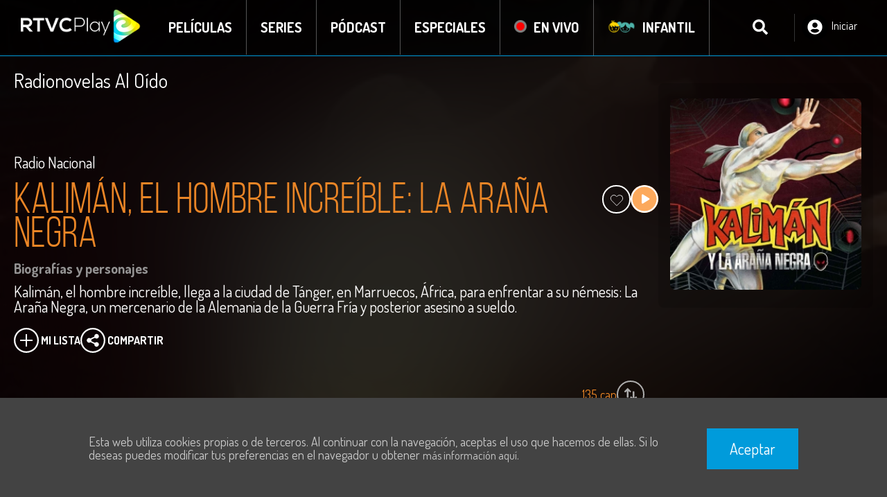

--- FILE ---
content_type: text/html; charset=utf-8
request_url: https://rtvcplay.co/radionovelas-al-oido/kaliman-el-hombre-increible-la-arana-negra
body_size: 111772
content:
<!doctype html><html lang="es" dir="ltr" prefix="content: http://purl.org/rss/1.0/modules/content/  dc: http://purl.org/dc/terms/  foaf: http://xmlns.com/foaf/0.1/  og: http://ogp.me/ns#  rdfs: http://www.w3.org/2000/01/rdf-schema#  schema: http://schema.org/  sioc: http://rdfs.org/sioc/ns#  sioct: http://rdfs.org/sioc/types#  skos: http://www.w3.org/2004/02/skos/core#  xsd: http://www.w3.org/2001/XMLSchema# "><head><meta charset="utf-8"><meta name="viewport" content="width=device-width,initial-scale=1,shrink-to-fit=no"><meta name="theme-color" content="#000000"><link rel="manifest" href="/manifest.json"><link rel="shortcut icon" href="/favicon.ico"><meta name="apple-itunes-app" content="app-id=1478188466"><meta name="google-play-app" content="app-id=co.rtvcplay"><link rel="apple-touch-icon" href="https://rtvcplay-v2.s3-accelerate.amazonaws.com/s3fs-public/2021-06/rtvcplay.jpeg"><link rel="android-touch-icon" href="https://rtvcplay-v2.s3-accelerate.amazonaws.com/s3fs-public/2021-06/rtvcplay.jpeg"><title data-react-helmet="true">Kalimán, el hombre increíble: La Araña Negra | RTVCPlay</title><script>!function(e,t,a,n,g){e[n]=e[n]||[],e[n].push({"gtm.start":(new Date).getTime(),event:"gtm.js"});var m=t.getElementsByTagName(a)[0],r=t.createElement(a);r.async=!0,r.src="https://www.googletagmanager.com/gtm.js?id=GTM-TRTKFGG",m.parentNode.insertBefore(r,m)}(window,document,"script","dataLayer")</script><script src="https://media.rtvc.gov.co/kalturartvc/kaltura-ovp-playerv2.1.js"></script><script src="https://media.rtvc.gov.co/kalturartvc/kantarmedia-streaming-js-2.5.6/springstreams.js"></script><script src="https://accounts.google.com/gsi/client" async defer="defer"></script><link href="/static/css/vendors.3a359b39.chunk.css" rel="stylesheet"><link href="/static/css/rtvcplay.f33e689e.chunk.css" rel="stylesheet"><link data-react-helmet="true" rel="canonical" href="https://www.rtvcplay.co/radionovelas-al-oido/kaliman-el-hombre-increible-la-arana-negra"/><meta data-react-helmet="true" name="title" content="Kalimán, el hombre increíble: La Araña Negra | RTVCPlay"/><meta data-react-helmet="true" name="description" content="Kalimán, el hombre increíble, emprende una nueva aventura en Marruecos, África. Allí, encontrará a su siguiente enemigo: La Araña Negra."/><meta data-react-helmet="true" name="keywords" content="Aventura,araña,Kalimán,Serie ficción,Radio Nacional de Colombia,radionovela"/><meta data-react-helmet="true" property="og:site_name" content="RTVCPlay"/><meta data-react-helmet="true" property="og:type" content="article"/><meta data-react-helmet="true" property="og:title" content="Kalimán, el hombre increíble: La Araña Negra"/><meta data-react-helmet="true" property="og:description" content="Kalimán, el hombre increíble, emprende una nueva aventura en Marruecos, África. Allí, encontrará a su siguiente enemigo: La Araña Negra."/><meta data-react-helmet="true" property="og:image" content="https://rtvcplay-v2.s3.amazonaws.com/s3fs-public/field/image-networks/production/K-Kaliman-Arana-Negra-Redes.jpg"/><meta data-react-helmet="true" property="og:image:width" content="1200"/><meta data-react-helmet="true" property="og:image:height" content="630"/><meta data-react-helmet="true" name="twitter:card" content="summary_large_image"/><meta data-react-helmet="true" name="twitter:description" content="Kalimán, el hombre increíble, emprende una nueva aventura en Marruecos, África. Allí, encontrará a su siguiente enemigo: La Araña Negra."/><meta data-react-helmet="true" name="twitter:site" content="@RTVCPlay"/><meta data-react-helmet="true" name="twitter:title" content="Kalimán, el hombre increíble: La Araña Negra | @RTVCPlay"/><meta data-react-helmet="true" name="twitter:image" content="https://rtvcplay-v2.s3.amazonaws.com/s3fs-public/field/image-networks/production/K-Kaliman-Arana-Negra-Redes.jpg"/><meta data-react-helmet="true" name="@type" content="TVSeries" group="schema_movie" schema_metatag="true"/><meta data-react-helmet="true" name="@id" content="10330" group="schema_movie" schema_metatag="true"/><meta data-react-helmet="true" name="name" content="Kalimán, el hombre increíble: La Araña Negra" group="schema_movie" schema_metatag="true"/><meta data-react-helmet="true" name="sameAs" content="Kalimán,el hombre increíble: La Araña Negra | RTVCPlay" group="schema_movie" schema_metatag="true"/><meta data-react-helmet="true" name="url" content="http://cms.rtvcplay.co/radionovelas-al-oido/kaliman-el-hombre-increible-la-arana-negra" group="schema_movie" schema_metatag="true"/><meta data-react-helmet="true" name="description" content="Kalimán, el hombre increíble, emprende una nueva aventura en Marruecos, África. Allí, encontrará a su siguiente enemigo: La Araña Negra." group="schema_movie" schema_metatag="true"/><meta data-react-helmet="true" name="image" content="[object Object]" group="schema_movie" schema_metatag="true"/><meta data-react-helmet="true" name="dateCreated" content="Mié, 26/10/2022 - 11:46" group="schema_movie" schema_metatag="true"/><meta data-react-helmet="true" property="og:url" content="https://www.rtvcplay.co/radionovelas-al-oido/kaliman-el-hombre-increible-la-arana-negra"/><style data-styled="hAFKlk  flrEJC gJJULp efsYTD gYLCMU kAVABN kHHSCX gkLvNN kFhzul lishib IHUBP iomDSz YAwZO gIkEiP gkbkZ kuccTo gUbmjw gKTUqY IVHCz dyIODw dsFEmQ bceAaI jMEMfc cGUjnv eHWkQQ duIgIc hxgniI FaEwH kNxLpA eRjHwZ bQHbPU iTsjPn hcBCmc isdpbH hMQneF gbxBWV hwXhsz jeGNsO kdAncC cTIWwJ dxPBzY ewYduo hyLmch eTRRwO dwhsWo fegtQU bzWmGU dvvayF bjKAj gNWxDq kaZGFx hZYyf cxeyMg cGUpzm hWRsjp cARSoy fWAvXX cOnOEM ctIclH ioOVYe drCSIK eeHwyn jeMcdW cCZYUT bXXSaL imytva drBXxA cuXaNW ecRkQL gapszX iuoIls ccrYrh hvyGBQ fAstsh kyZmyh cbAFQd liVWaX ecTHvn cegzSz hlchQe gPKtWj JSpgj XMroH hHOFJM cPWyOJ dVCxWO isuxLv dMenXv kYAEay dDVTzz klylNv dApXYz ldtbwn bpwrVb ldtjMc fhxKJk khSzqu elPGrP cTdQjK ghOMIZ fUSwjr jNjiWt fIaNWk jUNPce fOJYZW ksDgzb iHOQXH eVGDfF hrDfQt ipGGUI gncvRj eftkSV dKXkTD bNFSQK gBHnMO bgPYDJ kplXyS iXKcQL hnWakh dzIcSB hntsVm ioKERZ eFkyjT dIsmWD gCbUzu cQRAIP bCNNrX cwEQLm bxecrI vtEUw evVftG hihVup fHuCWQ kdLVhz beTPRO ddcXwy cpigTY dFePYh dPZDTY iHdeJw dMAWlj izrki kfTJkQ bzYbKb igfQPJ dfRyhw eShISU gfCSVA gEnHz kgYhGu ecemoR ccvKpA gCjoUc hSmwbk dDUhHe gXEZPV cqWgFt kaZqQR eIHfcn goXPmS gJJdDd hfjFec eZWif eLaDFz eNwXZW cTIKyI iQCkvd gHiTUj jJqWTe iaSRsQ lmemav ceghmn eenUAb kUIqkT" data-styled-version="4.0.2">
/* sc-component-id: sc-global-1367761593 */
body{-webkit-font-smoothing:antialiased;-moz-osx-font-smoothing:grayscale;} *{font-size:16px;}
/* sc-component-id: Fonts__shareButton-sc-1duggyd-26 */
.iuoIls{font-family:"Dosis",sans-serif;font-display:fallback;font-size:1rem;font-weight:normal;color:#ffffff;font-size:1em;-webkit-align-items:center;-webkit-box-align:center;-ms-flex-align:center;align-items:center;margin-left:3px;} @media screen and (min-width:768px){.iuoIls{font-weight:bold;}}
/* sc-component-id: sc-bwzfXH */
.dsFEmQ{display:inline-block;vertical-align:-.125em;overflow:hidden;}
/* sc-component-id: sc-htpNat */
.hxgniI{display:inline-block;vertical-align:-.125em;overflow:hidden;}
/* sc-component-id: sc-bZQynM */
.dfRyhw{display:inline-block;vertical-align:middle;overflow:hidden;}
/* sc-component-id: sc-gqjmRU */
.cuXaNW{display:inline-block;vertical-align:-.125em;overflow:hidden;}
/* sc-component-id: sc-jzJRlG */
.ldtjMc{display:inline-block;vertical-align:middle;overflow:hidden;}
/* sc-component-id: sc-cSHVUG */
.fhxKJk{display:inline-block;vertical-align:middle;overflow:hidden;}
/* sc-component-id: sc-kgoBCf */
.gapszX{display:inline-block;vertical-align:middle;overflow:hidden;}
/* sc-component-id: sc-kpOJdX */
.ecRkQL{display:inline-block;vertical-align:-.125em;overflow:hidden;}
/* sc-component-id: sc-dxgOiQ */
.jMEMfc{display:inline-block;vertical-align:-.125em;overflow:hidden;}
/* sc-component-id: sc-ckVGcZ */
.bXXSaL{display:inline-block;vertical-align:middle;overflow:hidden;}
/* sc-component-id: sc-jKJlTe */
.kyZmyh{display:inline-block;vertical-align:middle;overflow:hidden;}
/* sc-component-id: sc-hMqMXs */
.hZYyf{display:inline-block;vertical-align:middle;overflow:hidden;}
/* sc-component-id: Icons__SvgIcon-sc-10bknwo-0 */
.iomDSz{fill:none;}.YAwZO{fill:#009bdb;}.gIkEiP{fill:#ffffff;}.gkbkZ{fill:#FFFFFF;}.kuccTo{fill:#AEAEAE;}
/* sc-component-id: Wrappers__Container-nk8zgh-2 */
.ioOVYe{display:block;position:relative;box-sizing:border-box;width:100%;}
/* sc-component-id: MolShowTrailerButton__Link-sc-121gkhb-0 */
.imytva{display:-webkit-box;display:-webkit-flex;display:-ms-flexbox;display:flex;-webkit-flex-direction:column;-ms-flex-direction:column;flex-direction:column;gap:16px;cursor:pointer;-webkit-text-decoration:none;text-decoration:none;-webkit-align-items:center;-webkit-box-align:center;-ms-flex-align:center;align-items:center;color:white;} .imytva span{text-transform:uppercase;} @media screen and (min-width:768px){.imytva{font-weight:normal;-webkit-flex-direction:row;-ms-flex-direction:row;flex-direction:row;gap:5px;}}
/* sc-component-id: AtRating__Container-ia8bgm-0 */
.eeHwyn{display:block;position:relative;box-sizing:border-box;width:100%;display:-webkit-box;display:-webkit-flex;display:-ms-flexbox;display:flex;-webkit-flex-direction:row;-ms-flex-direction:row;flex-direction:row;-webkit-align-items:center;-webkit-box-align:center;-ms-flex-align:center;align-items:center;font-size:16px;width:initial;}
/* sc-component-id: AtRating__RatingPart1-ia8bgm-1 */
.jeMcdW{font-family:"Dosis",sans-serif;font-display:fallback;font-size:1rem;font-weight:normal;color:#ffffff;font-family:"Dosis",sans-serif;font-display:fallback;font-size:1rem;font-weight:600;color:#ffffff;display:block;background-color:transparent;height:1.9375em;width:1.9375em;line-height:1.9375em;font-size:1em;border-radius:50%;text-align:center;}
/* sc-component-id: AtRating__RatingPart2-ia8bgm-2 */
.cCZYUT{font-family:"Dosis",sans-serif;font-display:fallback;font-size:1rem;font-weight:normal;color:#ffffff;font-family:"Dosis",sans-serif;font-display:fallback;font-size:1rem;font-weight:600;color:#ffffff;margin-left:0.375em;font-size:1em;}
/* sc-component-id: MolMyListButton__MyListButtonContainer-sc-1jwpffy-0 */
.hvyGBQ{display:-webkit-box;display:-webkit-flex;display:-ms-flexbox;display:flex;cursor:pointer;background:transparent;border:0;} .hvyGBQ svg{display:-webkit-inline-box;display:-webkit-inline-flex;display:-ms-inline-flexbox;display:inline-flex;} .hvyGBQ span{display:-webkit-inline-box;display:-webkit-inline-flex;display:-ms-inline-flexbox;display:inline-flex;}
/* sc-component-id: MolMyListButton__Label-sc-1jwpffy-1 */
.fAstsh{font-family:"Dosis",sans-serif;font-display:fallback;font-size:1rem;font-weight:normal;color:#ffffff;font-size:1em;-webkit-align-items:center;-webkit-box-align:center;-ms-flex-align:center;align-items:center;margin-left:3px;-webkit-align-self:center;-ms-flex-item-align:center;align-self:center;} @media screen and (min-width:768px){.fAstsh{font-weight:bold;}}
/* sc-component-id: AddMyListButton-d9muqk-0 */
.ccrYrh{display:-webkit-box;display:-webkit-flex;display:-ms-flexbox;display:flex;-webkit-align-items:center;-webkit-box-align:center;-ms-flex-align:center;align-items:center;position:relative;} .ccrYrh a{margin:0 auto;}
/* sc-component-id: Opening__SocialButtonsStyled-qs2qtr-0 */
.drBXxA > .generalContainerShareButtons svg{margin:0 !important;}
/* sc-component-id: AtImg__Img-sc-31cwo7-0 */
.gYLCMU{border:0;}
/* sc-component-id: MolHorizontalListView__Slide-sc-1n344h2-0 */
.cPWyOJ{display:block;position:relative;box-sizing:border-box;width:100%;display:-webkit-box;display:-webkit-flex;display:-ms-flexbox;display:flex;-webkit-align-items:center;-webkit-box-align:center;-ms-flex-align:center;align-items:center;-webkit-box-pack:center;-webkit-justify-content:center;-ms-flex-pack:center;justify-content:center;} .cPWyOJ.vertical-list,.cPWyOJ.swiper-slide{width:287.25px;height:203.25px;} .cPWyOJ.vertical-list .info-footer-container,.cPWyOJ.swiper-slide .info-footer-container{height:42px;bottom:4px;} .cPWyOJ.vertical-list .content-type-icon,.cPWyOJ.swiper-slide .content-type-icon{right:0.5em;bottom:calc( 42px + 0.5em );} .cPWyOJ.vertical-list .content-type-icon-prod,.cPWyOJ.swiper-slide .content-type-icon-prod{right:0.5em;bottom:calc( 56px + -2.5em );} @media (min-width:768px){.cPWyOJ.vertical-list,.cPWyOJ.swiper-slide{width:383px;height:271px;}.cPWyOJ.vertical-list .info-footer-container,.cPWyOJ.swiper-slide .info-footer-container{height:56px;}.cPWyOJ.vertical-list .content-type-icon,.cPWyOJ.swiper-slide .content-type-icon{right:0.5em;bottom:calc( 56px + 0.5em );}.cPWyOJ.vertical-list .content-type-icon-prod,.cPWyOJ.swiper-slide .content-type-icon-prod{right:0.5em;bottom:calc( 56px + -2.85em );}} .cPWyOJ.isActive:after{content:" ";display:block;width:100%;height:2px;background:#4c86c1;position:absolute;bottom:0px;left:0px;} .cPWyOJ > .link > span{width:100% !important;height:100% !important;}.dVCxWO{display:block;position:relative;box-sizing:border-box;width:100%;display:-webkit-box;display:-webkit-flex;display:-ms-flexbox;display:flex;-webkit-align-items:center;-webkit-box-align:center;-ms-flex-align:center;align-items:center;-webkit-box-pack:center;-webkit-justify-content:center;-ms-flex-pack:center;justify-content:center;} .dVCxWO.vertical-list,.dVCxWO.swiper-slide{width:198.75px;height:299.25px;} .dVCxWO.vertical-list .info-footer-container,.dVCxWO.swiper-slide .info-footer-container{height:0px;bottom:4px;} .dVCxWO.vertical-list .content-type-icon,.dVCxWO.swiper-slide .content-type-icon{right:0.5em;bottom:calc( 0px + 0.5em );} .dVCxWO.vertical-list .content-type-icon-prod,.dVCxWO.swiper-slide .content-type-icon-prod{right:0.5em;bottom:calc( 0px + -2.5em );} @media (min-width:768px){.dVCxWO.vertical-list,.dVCxWO.swiper-slide{width:265px;height:399px;}.dVCxWO.vertical-list .info-footer-container,.dVCxWO.swiper-slide .info-footer-container{height:0px;}.dVCxWO.vertical-list .content-type-icon,.dVCxWO.swiper-slide .content-type-icon{right:0.5em;bottom:calc( 0px + 0.5em );}.dVCxWO.vertical-list .content-type-icon-prod,.dVCxWO.swiper-slide .content-type-icon-prod{right:0.5em;bottom:calc( 0px + -2.85em );}} .dVCxWO.isActive:after{content:" ";display:block;width:100%;height:2px;background:#4c86c1;position:absolute;bottom:0px;left:0px;} .dVCxWO > .link > span{width:100% !important;height:100% !important;}.isuxLv{display:block;position:relative;box-sizing:border-box;width:100%;display:-webkit-box;display:-webkit-flex;display:-ms-flexbox;display:flex;-webkit-align-items:center;-webkit-box-align:center;-ms-flex-align:center;align-items:center;-webkit-box-pack:center;-webkit-justify-content:center;-ms-flex-pack:center;justify-content:center;} .isuxLv.vertical-list,.isuxLv.swiper-slide{width:157.5px;height:198px;} .isuxLv.vertical-list .info-footer-container,.isuxLv.swiper-slide .info-footer-container{height:0px;bottom:4px;} .isuxLv.vertical-list .content-type-icon,.isuxLv.swiper-slide .content-type-icon{right:0.5em;bottom:calc( 0px + 0.5em );} .isuxLv.vertical-list .content-type-icon-prod,.isuxLv.swiper-slide .content-type-icon-prod{right:0.5em;bottom:calc( 0px + -2.5em );} @media (min-width:768px){.isuxLv.vertical-list,.isuxLv.swiper-slide{width:210px;height:264px;}.isuxLv.vertical-list .info-footer-container,.isuxLv.swiper-slide .info-footer-container{height:0px;}.isuxLv.vertical-list .content-type-icon,.isuxLv.swiper-slide .content-type-icon{right:0.5em;bottom:calc( 0px + 0.5em );}.isuxLv.vertical-list .content-type-icon-prod,.isuxLv.swiper-slide .content-type-icon-prod{right:0.5em;bottom:calc( 0px + -2.85em );}} .isuxLv.isActive:after{content:" ";display:block;width:100%;height:2px;background:#4c86c1;position:absolute;bottom:0px;left:0px;} .isuxLv > .link > span{width:100% !important;height:100% !important;}
/* sc-component-id: MolHorizontalListView__Img-sc-1n344h2-1 */
.dMenXv{position:absolute;width:100%;top:0;left:0;} .dMenXv img{width:100%;}
/* sc-component-id: MolHorizontalListView__InfoHoverContainer-sc-1n344h2-2 */
.fUSwjr{display:block;position:absolute;width:100%;height:100%;top:0;left:0;box-sizing:border-box;opacity:0;-webkit-transition:opacity 100ms ease-in;transition:opacity 100ms ease-in;border:1px solid #ffffff;background:radial-gradient(circle at center 43%,rgba(76,134,193,0.85) 0%,rgba(0,0,0,.9) 60%,rgba(0,0,0,1) 100%);} @media (min-width:1024px){.fUSwjr:hover{opacity:1;}} .fUSwjr .play-button{top:15%;}.jNjiWt{display:block;position:absolute;width:100%;height:100%;top:0;left:0;box-sizing:border-box;opacity:0;-webkit-transition:opacity 100ms ease-in;transition:opacity 100ms ease-in;height:225px;border:1px solid #ffffff;background:rgba(9,62,71,0.9);} @media (min-width:1024px){.jNjiWt:hover{opacity:1;}} .jNjiWt .play-button{top:15%;}
/* sc-component-id: MolHorizontalListView__InfoHoverBody-sc-1n344h2-3 */
.jUNPce{position:absolute;left:0;bottom:0;top:0;padding-left:1em;padding-right:1em;padding-top:8em;width:calc(100% - 2em);height:calc(100% - 12em);overflow:hidden;-webkit-text-decoration:none;text-decoration:none;} .jUNPce.hoveraudio{height:15em;padding-top:1.5em;} @media (max-width:835px){.jUNPce.hoveraudio{height:52%;}} @media (min-width:768px){.jUNPce{bottom:3em;padding-left:10%;padding-right:10%;width:80%;}}
/* sc-component-id: MolHorizontalListView__InfoHoverActions-sc-1n344h2-4 */
.eVGDfF{position:absolute;left:0.5em;bottom:0;width:calc(100% - 1em);height:3em;border-top:1px solid #b4b4b4;padding:0 0.5em;box-sizing:border-box;display:-webkit-box;display:-webkit-flex;display:-ms-flexbox;display:flex;-webkit-align-items:center;-webkit-box-align:center;-ms-flex-align:center;align-items:center;} .eVGDfF.info-actions-audio{border-top:0px;}
/* sc-component-id: MolHorizontalListView__InfoHoverTitle-sc-1n344h2-6 */
.fOJYZW{font-family:"BebasNeue Regular",sans-serif;font-size:1.5rem;font-weight:400;line-height:1.5rem;font-display:fallback;margin:0;color:#ffffff;font-family:"Dosis",sans-serif;font-display:fallback;font-size:1.375em;font-weight:600;text-shadow:0px 4px 4px rgba(4,0,6,0.35);margin:0;height:50px;display:-webkit-box;line-clamp:2;-webkit-line-clamp:2;box-orient:vertical;-webkit-box-orient:vertical;overflow:hidden;}
/* sc-component-id: MolHorizontalListView__InfoHoverSynopsis-sc-1n344h2-7 */
.ksDgzb{font-family:"Dosis",sans-serif;font-display:fallback;font-size:1rem;font-weight:normal;color:#ffffff;font-family:"Dosis",sans-serif;font-display:fallback;font-size:1em;font-weight:400;margin:0.5em 0;display:-webkit-box;-webkit-line-clamp:5;-webkit-box-orient:vertical;overflow:hidden;text-overflow:ellipsis;height:80px;display:-webkit-box;line-clamp:4;-webkit-line-clamp:4;box-orient:vertical;-webkit-box-orient:vertical;}.iHOQXH{font-family:"Dosis",sans-serif;font-display:fallback;font-size:1rem;font-weight:normal;color:#ffffff;font-family:"Dosis",sans-serif;font-display:fallback;font-size:1em;font-weight:400;margin:0.5em 0;display:-webkit-box;-webkit-line-clamp:5;-webkit-box-orient:vertical;overflow:hidden;text-overflow:ellipsis;}
/* sc-component-id: MolHorizontalListView__InfoHoverChapters-sc-1n344h2-8 */
.ipGGUI{font-family:"Dosis",sans-serif;font-display:fallback;font-size:1rem;font-weight:normal;color:#ffffff;font-family:"Dosis",sans-serif;font-display:fallback;font-size:1em;font-weight:700;margin-bottom:1em;}
/* sc-component-id: MolHorizontalListView__InfoFooterContainer-sc-1n344h2-9 */
.dDVTzz{display:-webkit-box;display:-webkit-flex;display:-ms-flexbox;display:flex;-webkit-flex-direction:column;-ms-flex-direction:column;flex-direction:column;-webkit-align-items:flex-start;-webkit-box-align:flex-start;-ms-flex-align:flex-start;align-items:flex-start;-webkit-box-pack:start;-webkit-justify-content:flex-start;-ms-flex-pack:start;justify-content:flex-start;width:100%;position:absolute;bottom:0;left:0;font-size:14px;} @media (min-width:768px){.dDVTzz{font-size:16px;}} @media screen and (max-width:767px){.dDVTzz{false;}}
/* sc-component-id: MolHorizontalListView__InfoFooterTitle-sc-1n344h2-10 */
.klylNv{font-family:"BebasNeue Regular",sans-serif;font-size:1.5rem;font-weight:400;line-height:1.5rem;font-display:fallback;margin:0;color:#ffffff;font-family:"Dosis",sans-serif;font-display:fallback;font-size:1em;font-weight:700;display:block;line-height:initial;width:100%;margin-top:0.3em;} .klylNv .link{display:block;width:calc(100% - 2em);text-overflow:ellipsis;overflow:hidden;white-space:nowrap;-webkit-text-decoration:none;text-decoration:none;color:#ffffff;font-size:inherit;font-weight:inherit;-webkit-transition:opacity 200ms ease-in;transition:opacity 200ms ease-in;} .klylNv .link:active,.klylNv .link:visited{-webkit-text-decoration:none;text-decoration:none;color:#ffffff;} .klylNv .link:hover{opacity:0.8;-webkit-text-decoration:none;text-decoration:none;}
/* sc-component-id: MolHorizontalListView__InfoFooterSubTitle-sc-1n344h2-11 */
.dApXYz{font-family:"BebasNeue Regular",sans-serif;font-size:1.25rem;font-weight:400;line-height:1.25rem;font-display:fallback;margin:0;color:#ffffff;font-family:"Dosis",sans-serif;font-display:fallback;font-size:1.25em;font-weight:300;display:block;width:100%;} .dApXYz .link{text-overflow:ellipsis;overflow:hidden;white-space:nowrap;line-height:1.25rem;display:block;height:1.5rem;-webkit-text-decoration:none;text-decoration:none;color:#ffffff;font-size:inherit;font-weight:inherit;-webkit-transition:opacity 200ms ease-in;transition:opacity 200ms ease-in;} .dApXYz .link:active,.dApXYz .link:visited{-webkit-text-decoration:none;text-decoration:none;color:#ffffff;} .dApXYz .link:hover{opacity:0.8;-webkit-text-decoration:none;text-decoration:none;}
/* sc-component-id: MolHorizontalListView__InfoFooterDuration-sc-1n344h2-13 */
.ldtbwn{font-family:"BebasNeue Regular",sans-serif;font-size:1.25rem;font-weight:400;line-height:1.25rem;font-display:fallback;margin:0;color:#ffffff;font-family:"Dosis",sans-serif;font-display:fallback;font-size:1.25em;font-weight:300;position:absolute;top:0.1875em;right:0;color:#b4b4b4;} .ldtbwn span{font-size:0.8em;}
/* sc-component-id: MolHorizontalListView__BrandContainer-sc-1n344h2-14 */
.hrDfQt{position:absolute;width:30%;max-width:100px;top:0.6em;right:0.5em;} .hrDfQt .brand{width:100%;opacity:0.8;}
/* sc-component-id: MolHorizontalListView__PlayIcon-sc-1n344h2-17 */
.fIaNWk{position:absolute;top:calc(50% - 32px);left:calc(50% - 32px);-webkit-filter:drop-shadow(0px 1px 2px rgba(0,0,0,0.4));filter:drop-shadow(0px 1px 2px rgba(0,0,0,0.4));pointer-events:none;}
/* sc-component-id: MolHorizontalListView__PlayIconescuchar-sc-1n344h2-18 */
.kUIqkT{display:inline-block;vertical-align:top;margin-right:11px;-webkit-filter:drop-shadow(0px 1px 2px rgba(0,0,0,0.4));filter:drop-shadow(0px 1px 2px rgba(0,0,0,0.4));pointer-events:none;}
/* sc-component-id: MolHorizontalListView__EscucharContainer-sc-1n344h2-19 */
.eenUAb{display:inline-block;-webkit-text-decoration:none;text-decoration:none;font-family:"Dosis",sans-serif;color:#ffffff;font-size:1em;font-weight:600;line-height:2em;text-transform:uppercase;}
/* sc-component-id: MolHorizontalListView__ContentTypeIcon-sc-1n344h2-23 */
.kYAEay{position:absolute;-webkit-filter:drop-shadow(0px 1px 2px rgba(0,0,0,0.4));filter:drop-shadow(0px 1px 2px rgba(0,0,0,0.4));pointer-events:none;opacity:0.5;}
/* sc-component-id: TplTitleBlock__Container-ojkn83-0 */
.hlchQe{display:block;position:relative;box-sizing:border-box;width:100%;}
/* sc-component-id: TplTitleBlock__InnerContainer-ojkn83-1 */
.gPKtWj{display:block;position:relative;box-sizing:content-box;max-width:1270px;margin:0 auto;padding:0 1.25rem;display:-webkit-box;display:-webkit-flex;display:-ms-flexbox;display:flex;-webkit-flex-direction:column;-ms-flex-direction:column;flex-direction:column;}
/* sc-component-id: TplTitleBlock__BlockTitle-ojkn83-2 */
.khSzqu{display:-webkit-box;display:-webkit-flex;display:-ms-flexbox;display:flex;-webkit-flex-direction:row;-ms-flex-direction:row;flex-direction:row;-webkit-align-items:center;-webkit-box-align:center;-ms-flex-align:center;align-items:center;margin-bottom:25px;}
/* sc-component-id: TplTitleBlock__BlockBody-ojkn83-3 */
.JSpgj{display:block;position:relative;box-sizing:border-box;width:100%;}
/* sc-component-id: TplTitleBlock__Title-ojkn83-4 */
.cTdQjK{font-family:"BebasNeue Regular",sans-serif;font-size:2rem;font-weight:400;line-height:2rem;font-display:fallback;margin:0;color:#ffffff;font-family:"Dosis",sans-serif;font-display:fallback;font-weight:600;font-size:1.375rem;color:#fffefe;position:relative;z-index:0;} @media screen and (max-width:767px){}
/* sc-component-id: TplTitleBlock__IconLeft-ojkn83-5 */
.elPGrP{margin-right:4px;margin-bottom:-3px;pointer-events:none;} .elPGrP.animate{-webkit-animation:RabCa 80ms 700ms linear 3;animation:RabCa 80ms 700ms linear 3;} .elPGrP .icon{-webkit-transform:rotate(-90deg);-ms-transform:rotate(-90deg);transform:rotate(-90deg);}
/* sc-component-id: TplTitleBlock__HaloLight-ojkn83-6 */
.ghOMIZ{display:block;position:absolute;width:138px;height:31px;right:-1.5rem;bottom:-0.2rem;z-index:-1;background-image:url([data-uri]);background-repeat:no-repeat;background-size:100% 100%;opacity:0;} .ghOMIZ.animate{opacity:1;-webkit-animation:dOgGcg 600ms ease-in-out 1;animation:dOgGcg 600ms ease-in-out 1;} .ghOMIZ:after{content:"";position:absolute;width:70px;height:10px;top:calc(50% - 5px);right:5px;border-radius:10px;background-color:rgba(0,0,0,0);box-shadow:0px 0px 30px 10px rgba(0,155,219,0.5);} .ghOMIZ:after.animate{-webkit-animation:RabCa 2s ease-in-out infinite;animation:RabCa 2s ease-in-out infinite;}
/* sc-component-id: TplSwiper__Container-sc-74hyzq-0 */
.hHOFJM{display:block;position:relative;box-sizing:border-box;width:100%;position:relative;padding-top:0;width:100%;height:initial;overflow:initial;} .hHOFJM .swiper-container{position:relative;top:0;left:0;width:initial;height:initial;} .hHOFJM .swiper-container .swiper-button-next,.hHOFJM .swiper-container .swiper-button-prev{background:none;display:-webkit-box;display:-webkit-flex;display:-ms-flexbox;display:flex;-webkit-align-items:center;-webkit-box-align:center;-ms-flex-align:center;align-items:center;-webkit-box-pack:center;-webkit-justify-content:center;-ms-flex-pack:center;justify-content:center;width:30px;height:30px;-webkit-transition:opacity 100ms ease-in;transition:opacity 100ms ease-in;} .hHOFJM .swiper-container .swiper-button-next.swiper-button-disabled,.hHOFJM .swiper-container .swiper-button-prev.swiper-button-disabled{opacity:0;} .hHOFJM .swiper-container .swiper-pagination .swiper-pagination-bullet{background:#ffffff;}
/* sc-component-id: TplSwiper__IconButton-sc-74hyzq-1 */
.bpwrVb{background:none;border:none;outline:none;padding:0;margin:0;box-sizing:border-box;} .bpwrVb .icon{border:2px solid #ffffff;border-radius:50%;-webkit-filter:drop-shadow(0px 1px 2px rgba(0,0,0,0.4));filter:drop-shadow(0px 1px 2px rgba(0,0,0,0.4));}
/* sc-component-id: OrHorizontalList__TitleBlock-gnyrxh-0 */
.liVWaX{background-color:#212121;padding-top:0em;padding-bottom:0em;background:#1c1c1c;padding-bottom:1em;} .liVWaX .block-body{padding-top:1em;}.ecTHvn{background-color:#212121;padding-top:0.75em;padding-bottom:0.75em;background:#000000;border-top:1px solid #0e6796;padding-bottom:3em;} .ecTHvn .block-body{padding-top:1em;}.cegzSz{background-color:#212121;padding-top:0.75em;padding-bottom:0.75em;} .cegzSz .block-body{padding-top:1em;}
/* sc-component-id: OrHorizontalList__Swiper-gnyrxh-1 */
.XMroH .swiper-wrapper{-webkit-transform:translate3d(1px,0,0);-ms-transform:translate3d(1px,0,0);transform:translate3d(1px,0,0);} .XMroH .swiper-button-prev:before,.XMroH .swiper-button-next:before{content:"";position:absolute;display:block;width:2.5em;height:30em;} .XMroH .swiper-button-prev svg,.XMroH .swiper-button-next svg{display:none;} .XMroH .swiper-button-prev:before{top:calc(15px - 15em);left:-12px;background:linear-gradient( to left,rgba(33,33,33,0) 0%,rgba(33,33,33,1) 100% );} .XMroH .swiper-button-next:before{top:calc(15px - 15em);right:-12px;background:linear-gradient( to right,rgba(33,33,33,0) 0%,rgba(33,33,33,1) 100% );} @media (min-width:835px){.XMroH .swiper-button-prev svg,.XMroH .swiper-button-next svg{display:inline-block;}}
/* sc-component-id: SeasonList__PageWrapper-hexmej-0 */
.cbAFQd{display:block;position:relative;box-sizing:content-box;max-width:1270px;margin:0 auto;padding:0 1.25rem;}
/* sc-component-id: AtIconButton__Button-kz6x7x-0 */
.IVHCz{border:none;background:rgba(0,0,0,0);outline:none;padding:8px;margin:0;cursor:pointer;}.dyIODw{border:none;background:#000000;outline:none;padding:8px;margin:0;cursor:pointer;}
/* sc-component-id: MolLikeButton__Wrapper-nhuhx4-1 */
.igfQPJ{background:transparent;border:0;}
/* sc-component-id: AtImgLink__ImgLink-sc-1ji04qf-0 */
.fegtQU{display:block;background-image:url();opacity:0.8;} .fegtQU img{width:100%;max-width:100%;}.bzWmGU{display:block;background-image:url();opacity:1;} .bzWmGU img{width:100%;max-width:100%;}
/* sc-component-id: CreditButton__ModalContainer-sc-1wucqgq-2 */
.gCjoUc{display:none;} .gCjoUc > div > div > div:first-child{background:transparent linear-gradient(223deg,#575757 0%,#2d2d2d 100%) 0% 0% no-repeat padding-box;border:1px solid #707070;border-radius:8px;color:#ffffff !important;padding:30px;z-index:999999;}
/* sc-component-id: CreditButton__ModalTitleContainer-sc-1wucqgq-3 */
.hSmwbk{display:-webkit-box;display:-webkit-flex;display:-ms-flexbox;display:flex;-webkit-box-pack:justify;-webkit-justify-content:space-between;-ms-flex-pack:justify;justify-content:space-between;-webkit-align-items:center;-webkit-box-align:center;-ms-flex-align:center;align-items:center;border-bottom:1px solid #707070;padding-bottom:5px;margin-bottom:20px;}
/* sc-component-id: CreditButton__ModalTitle-sc-1wucqgq-4 */
.dDUhHe{font-family:"BebasNeue Book",sans-serif;color:#ffffff;line-height:52px;font-weight:400;margin:0;padding:0;font-size:40px;}
/* sc-component-id: CreditButton__ModalCloseButton-sc-1wucqgq-5 */
.gXEZPV{-webkit-text-decoration:none;text-decoration:none;border:2px solid #AEAEAE;border-radius:50%;padding:8px;display:-webkit-box;display:-webkit-flex;display:-ms-flexbox;display:flex;cursor:pointer;}
/* sc-component-id: CreditButton__ModalContentContainer-sc-1wucqgq-6 */
.cqWgFt{display:-webkit-box;display:-webkit-flex;display:-ms-flexbox;display:flex;gap:20px;margin-bottom:10px;}
/* sc-component-id: CreditButton__ModalContentInfo-sc-1wucqgq-7 */
.eIHfcn{margin:0;padding:0;} @media screen and (min-width:768px){.eIHfcn{margin:0 0 10px;}}
/* sc-component-id: CreditButton__ModalContentTitle-sc-1wucqgq-9 */
.goXPmS{font-family:"BebasNeue Book",sans-serif;color:#EA8526;-webkit-letter-spacing:0;-moz-letter-spacing:0;-ms-letter-spacing:0;letter-spacing:0;line-height:0.8;font-weight:400;padding:0;font-size:24px;margin:0;font-size:30px;line-height:inherit;} @media screen and (min-width:768px){.goXPmS{font-size:40px;line-height:38px;}}
/* sc-component-id: CreditButton__ModalContentImageContainer-sc-1wucqgq-12 */
.kaZqQR{width:100%;height:100%;max-width:106px;max-height:106px;} .kaZqQR img{width:100%;height:100%;}
/* sc-component-id: PodcastOpening__Wrapper-cizbc1-0 */
.beTPRO{width:100%;position:relative;}
/* sc-component-id: PodcastOpening__InnerWrapper-cizbc1-1 */
.ddcXwy{display:block;position:relative;box-sizing:content-box;max-width:1270px;margin:0 auto;padding:0 1.25rem;position:relative;padding:67px 0 20px;} @media screen and (min-width:768px){.ddcXwy{padding:100px 0 40px;}}
/* sc-component-id: PodcastOpening__Category-cizbc1-2 */
.cpigTY{padding:0;font-size:18px;font-family:Dosis,serif;color:#ffffff;line-height:1.2;font-weight:500;margin:0 10px 0;max-width:1050px;} @media screen and (min-width:768px){.cpigTY{font-size:28px;margin:0 auto;}}
/* sc-component-id: PodcastOpening__InfoContainer-cizbc1-3 */
.dFePYh{width:100%;margin:90px auto 0;position:relative;} @media screen and (min-width:768px){.dFePYh{display:-webkit-box;display:-webkit-flex;display:-ms-flexbox;display:flex;margin:88px auto 0;}}
/* sc-component-id: PodcastOpening__MetadataContainer-cizbc1-4 */
.dPZDTY{z-index:1;position:relative;} @media screen and (min-width:768px){}
/* sc-component-id: PodcastOpening__Brand-cizbc1-5 */
.iHdeJw{padding:0;font-size:22px;font-family:Dosis,sans-serif;color:#ffffff;line-height:1.2;font-weight:500;margin:0 0 20px;}
/* sc-component-id: PodcastOpening__TitleContainer-cizbc1-6 */
.dMAWlj{margin:0 0 10px;padding:0;display:-webkit-box;display:-webkit-flex;display:-ms-flexbox;display:flex;gap:40px;}
/* sc-component-id: PodcastOpening__Title-cizbc1-7 */
.izrki{font-family:"BebasNeue Book",sans-serif;color:#EA8526;-webkit-letter-spacing:0;-moz-letter-spacing:0;-ms-letter-spacing:0;letter-spacing:0;line-height:0.8;font-weight:400;margin:0;padding:0;font-size:62px;} @media screen and (max-width:767px){.izrki{font-size:42px;min-height:90px;line-height:38px;}}
/* sc-component-id: PodcastOpening__TitleButtonsContainer-cizbc1-8 */
.kfTJkQ{display:-webkit-box;display:-webkit-flex;display:-ms-flexbox;display:flex;gap:15px;}
/* sc-component-id: PodcastOpening__LikeContainer-cizbc1-9 */
.bzYbKb{border:2px solid #ffffff;border-radius:100%;justify-items:center;-webkit-align-items:center;-webkit-box-align:center;-ms-flex-align:center;align-items:center;cursor:pointer;height:37px;width:37px;display:-webkit-box;display:-webkit-flex;display:-ms-flexbox;display:flex;place-content:center;-webkit-transition:all 0.3s ease-in-out;transition:all 0.3s ease-in-out;} .bzYbKb:hover{-webkit-transform:scale(1.1);-ms-transform:scale(1.1);transform:scale(1.1);border-color:#FCA95C;} .bzYbKb:hover svg{fill:#FCA95C;color:#FCA95C;} .bzYbKb:active{-webkit-transform:scale(0.9);-ms-transform:scale(0.9);transform:scale(0.9);}
/* sc-component-id: PodcastOpening__PlayButton-cizbc1-10 */
.eShISU{display:-webkit-box;display:-webkit-flex;display:-ms-flexbox;display:flex;height:40px;width:40px;}
/* sc-component-id: PodcastOpening__PlayIcon-cizbc1-11 */
.gfCSVA{background-color:#FCA95C;border-radius:100%;cursor:pointer;-webkit-transition:all 0.3s ease-in-out;transition:all 0.3s ease-in-out;} .gfCSVA:hover{-webkit-transform:scale(1.1);-ms-transform:scale(1.1);transform:scale(1.1);} .gfCSVA:active{-webkit-transform:scale(0.9);-ms-transform:scale(0.9);transform:scale(0.9);}
/* sc-component-id: PodcastOpening__Topics-cizbc1-12 */
.gEnHz{margin:0;padding:0;font-size:20px;font-family:Dosis,sans-serif;font-weight:600;color:#949393;line-height:1.2;}
/* sc-component-id: PodcastOpening__DescriptionWrapper-cizbc1-13 */
.kgYhGu{font-size:18px;font-weight:500;color:#fffefe;line-height:1.2;text-align:left;margin-top:10px;margin-bottom:35px;line-height:22px;margin:10px 0 20px;} @media screen and (max-width:1024px){.kgYhGu{max-width:97%;margin:5px auto 20px auto;}} @media screen and (max-width:767px){.kgYhGu{display:none;}} .kgYhGu strong,.kgYhGu em{font-size:18px;line-height:1.2;} .kgYhGu.kgYhGu.kgYhGu{font-size:22px;} .kgYhGu *{font-size:22px;} .kgYhGu p{margin:0;} .kgYhGu a{color:#ffffff;font-size:22px;font-weight:500;line-height:1;} @media screen and (max-width:767px){.kgYhGu{display:block;margin:10px 0 20px;}}
/* sc-component-id: PodcastOpening__ButtonsContainer-cizbc1-14 */
.ecemoR{position:relative;display:-webkit-box;display:-webkit-flex;display:-ms-flexbox;display:flex;width:100%;gap:20px;padding:0 0 10px;} .ecemoR button{margin:0;padding:0;} @media screen and (min-width:768px){.ecemoR{padding:0;}} @media screen and (max-width:767px){.ecemoR{-webkit-box-pack:center;-webkit-justify-content:center;-ms-flex-pack:center;justify-content:center;}.ecemoR a{-webkit-flex-direction:column;-ms-flex-direction:column;flex-direction:column;-webkit-align-items:center;-webkit-box-align:center;-ms-flex-align:center;align-items:center;}.ecemoR a span{font-weight:normal;margin:5px 0 0;font-size:14px;}}
/* sc-component-id: PodcastOpening__AddToMyListContainer-cizbc1-15 */
.ccvKpA button{display:-webkit-box;display:-webkit-flex;display:-ms-flexbox;display:flex;-webkit-flex-direction:column;-ms-flex-direction:column;flex-direction:column;-webkit-align-items:center;-webkit-box-align:center;-ms-flex-align:center;align-items:center;gap:15px;} @media screen and (min-width:768px){.ccvKpA button{-webkit-flex-direction:row;-ms-flex-direction:row;flex-direction:row;}}
/* sc-component-id: AudioPlayerList__Container-sc-19na717-0 */
.iQCkvd{position:relative;}
/* sc-component-id: AudioPlayerList__List-sc-19na717-1 */
.gHiTUj{list-style:none;padding:0;gap:20px;display:-webkit-box;display:-webkit-flex;display:-ms-flexbox;display:flex;-webkit-flex-direction:column;-ms-flex-direction:column;flex-direction:column;margin:0;}
/* sc-component-id: PodcastList__AudiosContainer-cltmn2-0 */
.gJJdDd{width:100%;margin:0 auto 0;position:relative;} @media screen and (min-width:768px){.gJJdDd{display:-webkit-box;display:-webkit-flex;display:-ms-flexbox;display:flex;-webkit-flex-direction:column;-ms-flex-direction:column;flex-direction:column;}}
/* sc-component-id: PodcastList__Header-cltmn2-1 */
.hfjFec{display:-webkit-box;display:-webkit-flex;display:-ms-flexbox;display:flex;-webkit-box-pack:justify;-webkit-justify-content:space-between;-ms-flex-pack:justify;justify-content:space-between;-webkit-align-items:center;-webkit-box-align:center;-ms-flex-align:center;align-items:center;padding:0;} @media screen and (min-width:768px){.hfjFec{padding:0 20px;}}
/* sc-component-id: PodcastList__Sorter-cltmn2-2 */
.eZWif{display:-webkit-box;display:-webkit-flex;display:-ms-flexbox;display:flex;-webkit-align-items:center;-webkit-box-align:center;-ms-flex-align:center;align-items:center;gap:20px;}
/* sc-component-id: PodcastList__TotalEpisodes-cltmn2-3 */
.eLaDFz{font-family:Dosis,sans-serif;line-height:20px;font-size:18px;color:#EA8526;}
/* sc-component-id: PodcastList__AudiosListContainer-cltmn2-4 */
.cTIKyI{margin:20px 0;} @media screen and (min-width:768px){}
/* sc-component-id: PodcastList__SortButton-cltmn2-6 */
.eNwXZW{display:-webkit-box;display:-webkit-flex;display:-ms-flexbox;display:flex;background:transparent;border:2px solid #AEAEAE;border-radius:50%;height:40px;width:40px;-webkit-align-items:center;-webkit-box-align:center;-ms-flex-align:center;align-items:center;-webkit-box-pack:center;-webkit-justify-content:center;-ms-flex-pack:center;justify-content:center;cursor:pointer;-webkit-transition:all 0.3s ease-in-out;transition:all 0.3s ease-in-out;} .eNwXZW:hover{-webkit-transform:scale(1.1);-ms-transform:scale(1.1);transform:scale(1.1);border-color:#ffffff;} .eNwXZW:hover path{fill:#ffffff;} .eNwXZW:active{-webkit-transform:scale(0.9);-ms-transform:scale(0.9);transform:scale(0.9);}
/* sc-component-id: SideBar__Container-sc-13tdp-0 */
.iaSRsQ{position:-webkit-sticky;position:sticky;top:100px;margin-bottom:150px;}
/* sc-component-id: SideBar__CoverPodcastContainer-sc-13tdp-1 */
.lmemav{border-radius:8px;padding:22px 17px;background-color:rgba(0,0,0,0.15);z-index:1;} @media screen and (min-width:768px){.lmemav{display:block;height:-webkit-fit-content;height:-moz-fit-content;height:fit-content;}}
/* sc-component-id: SideBar__CoverPodcast-sc-13tdp-2 */
.ceghmn{width:100%;border-radius:8px;}
/* sc-component-id: Podcast__WrapperBlur-d279b-0 */
.hihVup{display:block;position:relative;box-sizing:border-box;width:100%;background-image:url(https://rtvcplay-v2.s3-accelerate.amazonaws.com/s3fs-public/styles/cover_podcast/public/node/production/field_portada_cover_audio/K-Kaliman-Arana-Negra-1024X1024.jpg);background-position:center;background-repeat:no-repeat;background-size:cover;position:relative;} .hihVup::before{content:"";position:absolute;top:0;left:0;right:0;bottom:0;-webkit-backdrop-filter:blur(100px);backdrop-filter:blur(100px);background-color:rgba( 0,0,0,0.8 );z-index:0;}
/* sc-component-id: Podcast__InnerWrapper-d279b-1 */
.fHuCWQ{display:block;position:relative;box-sizing:content-box;max-width:1270px;margin:0 auto;padding:0 1.25rem;display:-webkit-box;display:-webkit-flex;display:-ms-flexbox;display:flex;-webkit-flex-direction:column;-ms-flex-direction:column;flex-direction:column;gap:30px;} @media screen and (min-width:768px){.fHuCWQ{-webkit-flex-direction:row;-ms-flex-direction:row;flex-direction:row;}}
/* sc-component-id: Podcast__LeftContainer-d279b-2 */
.kdLVhz{width:100%;z-index:1;} @media screen and (min-width:768px){.kdLVhz{width:75%;}}
/* sc-component-id: Podcast__RightContainer-d279b-3 */
.jJqWTe{position:relative;top:120px;right:0;width:25%;} @media screen and (max-width:767px){.jJqWTe{display:none;}}
/* sc-component-id: show__Container-sc-1gxnm3v-0 */
.drCSIK{display:block;position:relative;box-sizing:border-box;width:100%;}
/* sc-component-id: AtLogo__LogoLink-si2gse-0 */
.efsYTD{display:block;} .efsYTD .logo{width:auto !important;max-width:initial !important;height:40px;-webkit-transition:height 0.5s ease;transition:height 0.5s ease;} @media (min-width:768px){.efsYTD .logo{height:50px;}}
/* sc-component-id: AtComingSoonCover__Container-p04z26-0 */
.dxPBzY{display:block;position:relative;box-sizing:border-box;width:100%;position:relative;margin-top:-20px;} .dxPBzY > div{padding:15px;} .dxPBzY > div img{width:100%;max-width:286px;}
/* sc-component-id: AtComingSoonCover__ContainerHeader-p04z26-1 */
.ewYduo{position:relative;display:-webkit-box;display:-webkit-flex;display:-ms-flexbox;display:flex;margin-bottom:10px;} .ewYduo h2{color:#f3d333;display:-webkit-inline-box;display:-webkit-inline-flex;display:-ms-inline-flexbox;display:inline-flex;font-size:18px;margin:0;font-weight:normal;} .ewYduo a{color:#f3d333;display:-webkit-inline-box;display:-webkit-inline-flex;display:-ms-inline-flexbox;display:inline-flex;-webkit-align-items:center;-webkit-box-align:center;-ms-flex-align:center;align-items:center;margin-left:116px;-webkit-text-decoration:none;text-decoration:none;} .ewYduo a span{margin-left:2px;}
/* sc-component-id: AtTextLink__Link-sc-1mrxibb-0 */
.kFhzul{font-family:"Dosis",sans-serif;font-display:fallback;font-size:1.25rem;font-weight:600;color:#ffffff;-webkit-text-decoration:none;text-decoration:none;display:inline-block;text-transform:uppercase;overflow:hidden;text-overflow:ellipsis;white-space:nowrap;} .kFhzul:active{-webkit-text-decoration:none;text-decoration:none;} .kFhzul:hover{-webkit-text-decoration:underline;text-decoration:underline;}.lishib{font-family:"Dosis",sans-serif;font-display:fallback;font-size:1.25rem;font-weight:600;color:#ffffff;-webkit-text-decoration:none;text-decoration:none;display:inline-block;text-transform:normal;overflow:hidden;text-overflow:ellipsis;white-space:nowrap;} .lishib:active{-webkit-text-decoration:none;text-decoration:none;} .lishib:hover{-webkit-text-decoration:underline;text-decoration:underline;}
/* sc-component-id: AtTextLink__IconLeft-sc-1mrxibb-1 */
.IHUBP{display:inline-block;margin-right:10px;pointer-events:none;}
/* sc-component-id: AtTextLink__IconRight-sc-1mrxibb-2 */
.cOnOEM{display:inline-block;margin-left:10px;pointer-events:none;}
/* sc-component-id: MolNavbar__Navbar-sc-1ovhdmy-0 */
.kHHSCX{display:-webkit-box;display:-webkit-flex;display:-ms-flexbox;display:flex;-webkit-flex-direction:row;-ms-flex-direction:row;flex-direction:row;-webkit-flex-wrap:nowrap;-ms-flex-wrap:nowrap;flex-wrap:nowrap;margin:0px 20px;}
/* sc-component-id: MolNavbar__NavbarButton-sc-1ovhdmy-1 */
.gkLvNN{display:block;box-sizing:border-box;padding:0px 20px;line-height:80px;-webkit-transition:line-height 0.5s ease;transition:line-height 0.5s ease;border-right:1px solid #545454;} .gkLvNN:hover{background-color:#009bdb;-webkit-text-decoration:none;text-decoration:none;} .gkLvNN:hover:not([href]){cursor:default;}
/* sc-component-id: MolInputSearch__Container-sc-1ph5lrp-0 */
.gKTUqY{display:block;position:relative;box-sizing:border-box;width:100%;display:-webkit-box;display:-webkit-flex;display:-ms-flexbox;display:flex;-webkit-box-pack:end;-webkit-justify-content:flex-end;-ms-flex-pack:end;justify-content:flex-end;-webkit-align-items:center;-webkit-box-align:center;-ms-flex-align:center;align-items:center;} .gKTUqY form{display:inherit;-webkit-box-pack:inherit;-webkit-justify-content:inherit;-ms-flex-pack:inherit;justify-content:inherit;-webkit-align-items:inherit;-webkit-box-align:inherit;-ms-flex-align:inherit;align-items:inherit;}
/* sc-component-id: MolMenuCOD__Container-sc-16jdr3r-0 */
.iTsjPn{display:block;position:relative;box-sizing:border-box;width:100%;display:-webkit-box;display:-webkit-flex;display:-ms-flexbox;display:flex;-webkit-box-pack:start;-webkit-justify-content:start;-ms-flex-pack:start;justify-content:start;}
/* sc-component-id: MolMenuCOD__MenuBlock-sc-16jdr3r-1 */
.hcBCmc{display:block;position:relative;box-sizing:border-box;width:100%;margin-top:20px;width:auto;left:10px;}
/* sc-component-id: MolMenuCOD__Menu-sc-16jdr3r-2 */
.isdpbH{display:block;position:relative;box-sizing:border-box;width:100%;width:initial;display:inline-block;padding-right:28px;border-right:1px solid #009bdb;} .isdpbH:nth-child(n + 2){margin-left:37px;} .isdpbH:last-child{padding-right:0;border-right:none;}.hMQneF{display:block;position:relative;box-sizing:border-box;width:100%;}
/* sc-component-id: MolMenuCOD__MenuItem-sc-16jdr3r-3 */
.gbxBWV{font-weight:normal;margin-bottom:5px;color:#f3d333;display:block;} .gbxBWV:not([href]){cursor:default;} .gbxBWV:not([href]):hover{-webkit-text-decoration:none;text-decoration:none;} .gbxBWV::after{content:"";position:absolute;top:11px;width:0;height:0;border-left:5px solid transparent;border-right:5px solid transparent;border-top:8px solid #fff;clear:both;margin-left:5px;}.hwXhsz{font-weight:normal;margin-bottom:5px;display:block;} .hwXhsz:not([href]){cursor:default;} .hwXhsz:not([href]):hover{-webkit-text-decoration:none;text-decoration:none;}.jeGNsO{font-weight:normal;margin-bottom:5px;} .jeGNsO:not([href]){cursor:default;} .jeGNsO:not([href]):hover{-webkit-text-decoration:none;text-decoration:none;}
/* sc-component-id: MolMenuCOD__ContentBlock-sc-16jdr3r-4 */
.kdAncC{display:block;position:relative;box-sizing:border-box;width:100%;width:auto;max-height:86%;margin-top:20px;margin-left:20px;padding-left:20px;left:10px;border-left:1px solid #009bdb;}
/* sc-component-id: MolMenuLS__Container-sc-1mj2srx-0 */
.eTRRwO{display:block;position:relative;box-sizing:border-box;width:100%;display:-webkit-box;display:-webkit-flex;display:-ms-flexbox;display:flex;-webkit-flex-direction:row;-ms-flex-direction:row;flex-direction:row;-webkit-box-pack:center;-webkit-justify-content:center;-ms-flex-pack:center;justify-content:center;-webkit-align-items:center;-webkit-box-align:center;-ms-flex-align:center;align-items:center;-webkit-flex-wrap:wrap;-ms-flex-wrap:wrap;flex-wrap:wrap;}
/* sc-component-id: MolMenuLS__ImgLink-sc-1mj2srx-1 */
.dwhsWo{display:-webkit-box;display:-webkit-flex;display:-ms-flexbox;display:flex;-webkit-box-pack:center;-webkit-justify-content:center;-ms-flex-pack:center;justify-content:center;-webkit-align-items:center;-webkit-box-align:center;-ms-flex-align:center;align-items:center;box-sizing:border-box;width:270px;height:124px;background-color:#131313;margin:10px;} .dwhsWo:hover{-webkit-animation:1s bpYDhl ease infinite;animation:1s bpYDhl ease infinite;} .dwhsWo img{width:60%;}
/* sc-component-id: MolMenuMobile__MenuMobile-v2sopo-1 */
.gNWxDq{display:block;position:relative;box-sizing:border-box;width:100%;display:-webkit-box;display:-webkit-flex;display:-ms-flexbox;display:flex;-webkit-flex-direction:column;-ms-flex-direction:column;flex-direction:column;position:fixed;width:320px;height:100vh;top:0;left:-320px;-webkit-transition:left 400ms ease;transition:left 400ms ease;z-index:9999;background:#212121;} .gNWxDq .mobile-menu{width:100%;padding-left:20px;padding-right:20px;padding-bottom:20px;box-sizing:border-box;background:none;} .gNWxDq .mobile-menu .mobile-menu-container{padding:0.5em 0;box-shadow:initial;background:none;} .gNWxDq .mobile-menu .mobile-menu-container .mobile-menu-link{height:2.1em !important;display:block;} .gNWxDq .mobile-menu .mobile-menu-container .mobile-menu-link.imgStyleMobile{height:42px !important;} .gNWxDq .mobile-menu .mobile-menu-container .mobile-menu-link.imgStyleMobile img{height:100%;width:auto;max-width:auto;} .gNWxDq .mobile-menu.metismenu:after{box-shadow:initial;}
/* sc-component-id: MolMenuMobile__TopBar-v2sopo-6 */
.kaZGFx{display:block;position:relative;box-sizing:border-box;width:100%;display:-webkit-box;display:-webkit-flex;display:-ms-flexbox;display:flex;-webkit-flex-direction:row;-ms-flex-direction:row;flex-direction:row;margin-bottom:0.5em;margin-top:0.5em;} .kaZGFx .close-button{margin-left:0.5em;} .kaZGFx .input-search{margin:0.5em 1em 0.5em 0;}
/* sc-component-id: MolMenuMobile__ScrollView-v2sopo-7 */
.cxeyMg{display:block;position:relative;box-sizing:border-box;width:100%;height:100%;overflow-y:scroll;}
/* sc-component-id: Button__ContentLoginButton-sc-1i6qj2j-0 */
.cGUjnv{position:relative;max-width:440px;color:#222222;display:-webkit-box;display:-webkit-flex;display:-ms-flexbox;display:flex;-webkit-flex-basis:240px;-ms-flex-preferred-size:240px;flex-basis:240px;border-left:1px solid #333;padding-left:10px;margin-left:10px;}
/* sc-component-id: Button__IconButton-sc-1i6qj2j-2 */
.duIgIc{border-radius:50%;padding:8px 8px 6px 8px;}
/* sc-component-id: Button__Span-sc-1i6qj2j-3 */
.FaEwH{font-family:"Dosis",sans-serif;font-display:fallback;font-size:1rem;font-weight:normal;color:#ffffff;vertical-align:text-top;max-width:50px;overflow:hidden;display:-webkit-inline-box;display:-webkit-inline-flex;display:-ms-inline-flexbox;display:inline-flex;text-overflow:ellipsis;height:24px;word-break:break-word;margin-left:5px;} @media screen and (max-width:768px){.FaEwH{display:none;}}
/* sc-component-id: Button__Link-sc-1i6qj2j-4 */
.eHWkQQ{font-family:"Dosis",sans-serif;font-display:fallback;font-size:1.25rem;font-weight:600;color:#ffffff;-webkit-text-decoration:none;text-decoration:none;cursor:pointer;} .eHWkQQ:active{-webkit-text-decoration:none;text-decoration:none;} .eHWkQQ:hover{-webkit-text-decoration:underline;text-decoration:underline;} .eHWkQQ:hover{-webkit-text-decoration:none;text-decoration:none;} .eHWkQQ.closeModalButton{display:-webkit-box;display:-webkit-flex;display:-ms-flexbox;display:flex;float:right;}
/* sc-component-id: OrHeader__Header-sc-1x6b4le-0 */
.flrEJC{display:-webkit-box;display:-webkit-flex;display:-ms-flexbox;display:flex;-webkit-align-items:center;-webkit-box-align:center;-ms-flex-align:center;align-items:center;width:100%;position:fixed;top:0;left:0;z-index:9998;background-color:rgba(0,0,0,0.7);display:-webkit-box;display:-webkit-flex;display:-ms-flexbox;display:flex;-webkit-flex-direction:column;-ms-flex-direction:column;flex-direction:column;padding:0px 20px;width:calc(100% - 40px);} @media (min-width:768px){.flrEJC{width:calc(100% - 60px);padding:0px 30px;}}
/* sc-component-id: OrHeader__Border-sc-1x6b4le-1 */
.kNxLpA{display:block;position:relative;box-sizing:border-box;width:100%;width:calc(100% + 60px);height:1px;background-color:#009bdb;}
/* sc-component-id: OrHeader__Menu-sc-1x6b4le-2 */
.gJJULp{display:block;position:relative;box-sizing:content-box;max-width:1270px;margin:0 auto;padding:0 1.25rem;display:-webkit-box;display:-webkit-flex;display:-ms-flexbox;display:flex;width:100%;background-color:rgba(0,0,0,0);-webkit-align-items:center;-webkit-box-align:center;-ms-flex-align:center;align-items:center;-webkit-box-pack:justify;-webkit-justify-content:space-between;-ms-flex-pack:justify;justify-content:space-between;height:56px;-webkit-transition:height 0.5s ease;transition:height 0.5s ease;padding:0;} @media (min-width:768px){.gJJULp{height:80px;}} .gJJULp .logo img{width:100%;max-width:100%;} @media (min-width:768px){.gJJULp .logo{-webkit-flex-basis:initial;-ms-flex-preferred-size:initial;flex-basis:initial;}.gJJULp .logo img{width:auto;max-width:100%;}}
/* sc-component-id: OrHeader__Navbar-sc-1x6b4le-3 */
.kAVABN{-webkit-flex:1 1 50%;-ms-flex:1 1 50%;flex:1 1 50%;display:none;margin:0;} @media (min-width:1024px){.kAVABN{display:-webkit-box;display:-webkit-flex;display:-ms-flexbox;display:flex;margin:0 20px;}}
/* sc-component-id: OrHeader__ButtonIconGroup-sc-1x6b4le-5 */
.gUbmjw{display:-webkit-box;display:-webkit-flex;display:-ms-flexbox;display:flex;} .gUbmjw .kids-button-wrapper{margin:auto;margin-left:0.5rem;margin-right:0.5rem;-webkit-flex-basis:132px;-ms-flex-preferred-size:132px;flex-basis:132px;} .gUbmjw .user-icon,.gUbmjw .input-search{margin-right:20px;-webkit-flex-basis:40px;-ms-flex-preferred-size:40px;flex-basis:40px;} .gUbmjw .bars-icon{display:block;} @media (min-width:1024px){.gUbmjw .bars-icon{display:none;}.gUbmjw .user-icon,.gUbmjw .input-search{display:-webkit-box;display:-webkit-flex;display:-ms-flexbox;display:flex;}}
/* sc-component-id: OrHeader__SubMenu-sc-1x6b4le-6 */
.eRjHwZ{display:block;position:relative;box-sizing:content-box;max-width:1270px;margin:0 auto;padding:0 1.25rem;display:block;width:100%;padding:0;height:0px;}
/* sc-component-id: OrHeader__MenuCOD-sc-1x6b4le-7 */
.bQHbPU{display:none;width:auto;padding-bottom:20px;}
/* sc-component-id: OrHeader__MenuLS-sc-1x6b4le-8 */
.hyLmch{margin-top:30px;margin-bottom:30px;display:none;}
/* sc-component-id: OrHeader__BarsIconButton-sc-1x6b4le-9 */
.bceAaI{border:1px solid #ffffff;border-radius:5px;padding:8px 8px 6px 8px;}
/* sc-component-id: OrHeader__ComingSoonCover-sc-1x6b4le-10 */
.cTIWwJ{display:none;} @media (min-width:1024px){.cTIWwJ{display:block;}}
/* sc-component-id: OrHeader__MobileComingSoonCover-sc-1x6b4le-11 */
.ctIclH{margin-bottom:3em;}
/* sc-component-id: OrHeader__ContainerMenuMobile-sc-1x6b4le-12 */
.dvvayF{display:block;position:relative;box-sizing:border-box;width:100%;position:absolute;width:100%;height:100%;z-index:2147483638;display:none;} .dvvayF .dummy-link{display:block;position:inherit;width:inherit;height:inherit;}
/* sc-component-id: MolBrands__Container-sc-1wtrau-0 */
.bNFSQK{display:block;position:relative;box-sizing:border-box;width:100%;display:-webkit-box;display:-webkit-flex;display:-ms-flexbox;display:flex;-webkit-flex-direction:row;-ms-flex-direction:row;flex-direction:row;-webkit-box-pack:start;-webkit-justify-content:flex-start;-ms-flex-pack:start;justify-content:flex-start;-webkit-align-items:center;-webkit-box-align:center;-ms-flex-align:center;align-items:center;-webkit-flex-wrap:wrap;-ms-flex-wrap:wrap;flex-wrap:wrap;}
/* sc-component-id: MolBrands__ImgLink-sc-1wtrau-1 */
.gBHnMO{height:50px;padding-top:10px;padding-bottom:10px;margin-right:10px;margin-left:10px;box-sizing:border-box;display:-webkit-box;display:-webkit-flex;display:-ms-flexbox;display:flex;-webkit-align-items:center;-webkit-box-align:center;-ms-flex-align:center;align-items:center;} @media (min-width:375px){.gBHnMO{margin-right:18px;margin-left:18px;}} @media (min-width:768px){.gBHnMO{margin-right:0px;margin-left:0px;}} .gBHnMO img{width:initial;max-width:initial;height:100%;} @media (min-width:768px){.gBHnMO:first-child{margin-left:0px;}.gBHnMO:first-child:after{content:"";width:1px;height:38px;background-color:rgba(180,180,180,0.5);margin-right:10px;margin-left:8px;}} @media (min-width:768px){.gBHnMO:last-child{margin-right:0px;}}
/* sc-component-id: MolSecondaryNavbar__Navbar-sc-1ly2f5p-0 */
.ioKERZ{display:-webkit-box;display:-webkit-flex;display:-ms-flexbox;display:flex;-webkit-flex-direction:row;-ms-flex-direction:row;flex-direction:row;-webkit-flex-wrap:nowrap;-ms-flex-wrap:nowrap;flex-wrap:nowrap;display:-webkit-box;display:-webkit-flex;display:-ms-flexbox;display:flex;-webkit-flex-direction:row;-ms-flex-direction:row;flex-direction:row;-webkit-flex-wrap:wrap;-ms-flex-wrap:wrap;flex-wrap:wrap;-webkit-align-items:center;-webkit-box-align:center;-ms-flex-align:center;align-items:center;}
/* sc-component-id: MolSecondaryNavbar__TextLink-sc-1ly2f5p-1 */
.eFkyjT{-webkit-flex-basis:calc(50% - 20px);-ms-flex-preferred-size:calc(50% - 20px);flex-basis:calc(50% - 20px);margin:0px;font-weight:300;font-size:1.125rem;line-height:2rem;color:#b4b4b4;padding:0 10px;background-color:rgba(0,0,0,0);text-align:center;} @media (min-width:768px){.eFkyjT{-webkit-flex-basis:calc(25% - 20px);-ms-flex-preferred-size:calc(25% - 20px);flex-basis:calc(25% - 20px);}} @media (min-width:1024px){.eFkyjT{-webkit-flex-basis:auto;-ms-flex-preferred-size:auto;flex-basis:auto;background-color:rgba(0,0,0,0);margin:0px 10px;padding:0px;}.eFkyjT:first-child{margin-left:0px;}.eFkyjT:last-child{margin-right:0px;}}
/* sc-component-id: MolSecondaryNavbar__AppStoresList-sc-1ly2f5p-2 */
.dzIcSB{margin:0 15px 0;padding:0;height:40px;list-style:none;display:-webkit-box;display:-webkit-flex;display:-ms-flexbox;display:flex;} @media (min-width:1024px){.dzIcSB{width:100%;margin:0;}}
/* sc-component-id: MolSecondaryNavbar__AppStoresListItem-sc-1ly2f5p-3 */
.hntsVm{max-width:131px;margin:0 20px 0 0;} .hntsVm img{width:100%;}
/* sc-component-id: MolSecondaryNavbar__DownloadAppText-sc-1ly2f5p-4 */
.hnWakh{font-family:"BebasNeue Regular",sans-serif;font-size:1.25rem;font-weight:400;line-height:1.25rem;font-display:fallback;margin:0;color:#ffffff;font-family:"Dosis",sans-serif;font-display:fallback;font-size:1.25em;font-weight:300;margin:0 15px 10px;} @media (min-width:1024px){.hnWakh{width:100%;margin:0 0 10px;}}
/* sc-component-id: MolSecondaryNavbar__ContainerNavGeneral-sc-1ly2f5p-5 */
@media (min-width:1024px){.iXKcQL{width:100%;position:relative;}.iXKcQL::after{content:" ";height:54px;border-right:1px solid rgba(180,180,180,0.5);right:0;position:absolute;top:33%;}}
/* sc-component-id: OrFooter__Footer-wp3gjy-0 */
.gncvRj{display:-webkit-box;display:-webkit-flex;display:-ms-flexbox;display:flex;-webkit-align-items:center;-webkit-box-align:center;-ms-flex-align:center;align-items:center;width:100%;display:-webkit-box;display:-webkit-flex;display:-ms-flexbox;display:flex;-webkit-flex-direction:column;-ms-flex-direction:column;flex-direction:column;background-image:url([data-uri]);background-repeat:no-repeat;background-position:top center;background-color:#2b2a2a;box-sizing:border-box;padding:30px 0px;} @media (min-width:768px){.gncvRj{padding:40px 30px;}}
/* sc-component-id: OrFooter__Row-wp3gjy-1 */
.eftkSV{display:block;position:relative;box-sizing:content-box;max-width:1270px;margin:0 auto;padding:0 1.25rem;display:-webkit-box;display:-webkit-flex;display:-ms-flexbox;display:flex;-webkit-flex-direction:row;-ms-flex-direction:row;flex-direction:row;-webkit-flex-wrap:wrap;-ms-flex-wrap:wrap;flex-wrap:wrap;-webkit-box-pack:justify;-webkit-justify-content:space-between;-ms-flex-pack:justify;justify-content:space-between;width:100%;padding:0;} .eftkSV .footerContactInfo{display:grid;grid-template-columns:1fr;margin:0 15px 10px;gap:20px;} @media (min-width:768px){.eftkSV .footerContactInfo{grid-template-columns:repeat(3,1fr);margin:0;}}
/* sc-component-id: OrFooter__Brands-wp3gjy-2 */
.dKXkTD{-webkit-align-self:flex-start;-ms-flex-item-align:start;align-self:flex-start;-webkit-box-pack:justify;-webkit-justify-content:space-between;-ms-flex-pack:justify;justify-content:space-between;max-width:720px;margin-bottom:15px;-webkit-flex-basis:100%;-ms-flex-preferred-size:100%;flex-basis:100%;} @media (min-width:1024px){.dKXkTD{-webkit-flex-basis:70%;-ms-flex-preferred-size:70%;flex-basis:70%;}}
/* sc-component-id: OrFooter__SocialButtons-wp3gjy-3 */
.bgPYDJ{display:block;position:relative;box-sizing:border-box;width:100%;max-width:240px;margin-bottom:20px;margin-right:auto;margin-left:auto;-webkit-flex-basis:auto;-ms-flex-preferred-size:auto;flex-basis:auto;} @media (min-width:768px){.bgPYDJ{-webkit-flex-basis:40%;-ms-flex-preferred-size:40%;flex-basis:40%;}} @media (min-width:1024px){.bgPYDJ{-webkit-flex-basis:30%;-ms-flex-preferred-size:30%;flex-basis:30%;margin-left:0px;margin-right:0px;}} .bgPYDJ p{margin:0;display:-webkit-box;display:-webkit-flex;display:-ms-flexbox;display:flex;-webkit-flex-direction:row;-ms-flex-direction:row;flex-direction:row;-webkit-box-pack:justify;-webkit-justify-content:space-between;-ms-flex-pack:justify;justify-content:space-between;-webkit-align-items:center;-webkit-box-align:center;-ms-flex-align:center;align-items:center;} .bgPYDJ .MolSocialButtons__Label-ciyoGd{font-family:"Dosis",sans-serif;font-size:1.125rem;font-weight:300;color:#b4b4b4;} .bgPYDJ .MolSocialButtons__IconButton-dleVzK{border-radius:50%;background-image:url([data-uri]);background-repeat:no-repeat;background-size:cover;width:36px;height:36px;display:-webkit-box;display:-webkit-flex;display:-ms-flexbox;display:flex;-webkit-box-pack:center;-webkit-justify-content:center;-ms-flex-pack:center;justify-content:center;-webkit-align-items:center;-webkit-box-align:center;-ms-flex-align:center;align-items:center;}
/* sc-component-id: OrFooter__SecondaryNavbar-wp3gjy-4 */
.kplXyS{width:100%;-webkit-flex-basis:100%;-ms-flex-preferred-size:100%;flex-basis:100%;box-sizing:border-box;} @media (min-width:1024px){.kplXyS{-webkit-flex-basis:100%;-ms-flex-preferred-size:100%;flex-basis:100%;margin-top:25px;}}
/* sc-component-id: OrFooter__ContactInfo-wp3gjy-6 */
.gCbUzu{display:block;position:relative;box-sizing:border-box;width:100%;color:#b4b4b4;-webkit-flex-basis:100%;-ms-flex-preferred-size:100%;flex-basis:100%;} .gCbUzu h3{margin:0;font-size:1.25em;font-weight:300;color:#ffffff;} .gCbUzu ul{list-style:none;padding:0;margin:0;display:-webkit-box;display:-webkit-flex;display:-ms-flexbox;display:flex;-webkit-flex-direction:column;-ms-flex-direction:column;flex-direction:column;gap:12px;} .gCbUzu ul p{margin:0;} @media (min-width:1024px){.gCbUzu{-webkit-flex-basis:50%;-ms-flex-preferred-size:50%;flex-basis:50%;}} .gCbUzu a{color:#ffffff;} .gCbUzu .OrFooter__ContactInfoLine-cHnXyG,.gCbUzu .textFooterLine{margin:0;padding:0;text-align:center;font-weight:300;font-size:15px;line-height:1.5rem;color:#b4b4b4;} @media (min-width:768px){.gCbUzu .OrFooter__ContactInfoLine-cHnXyG,.gCbUzu .textFooterLine{font-size:18px;}} @media (min-width:1024px){.gCbUzu .OrFooter__ContactInfoLine-cHnXyG,.gCbUzu .textFooterLine{text-align:right;}}
/* sc-component-id: OrFooter__ContactInfoFutureIsOurs-wp3gjy-7 */
.cQRAIP{display:block;position:relative;box-sizing:border-box;width:100%;color:#b4b4b4;-webkit-flex-basis:100%;-ms-flex-preferred-size:100%;flex-basis:100%;} .cQRAIP h3{margin:0;font-size:1.25em;font-weight:300;color:#ffffff;} .cQRAIP ul{list-style:none;padding:0;margin:0;display:-webkit-box;display:-webkit-flex;display:-ms-flexbox;display:flex;-webkit-flex-direction:column;-ms-flex-direction:column;flex-direction:column;gap:12px;} .cQRAIP ul p{margin:0;} @media (min-width:1024px){.cQRAIP{-webkit-flex-basis:50%;-ms-flex-preferred-size:50%;flex-basis:50%;}} .cQRAIP a{color:#ffffff;} .cQRAIP .OrFooter__ContactInfoLine-cHnXyG,.cQRAIP .textFooterLine{margin:0;padding:0;text-align:center;font-weight:300;font-size:15px;line-height:1.5rem;color:#b4b4b4;} @media (min-width:768px){.cQRAIP .OrFooter__ContactInfoLine-cHnXyG,.cQRAIP .textFooterLine{font-size:18px;}} @media (min-width:1024px){.cQRAIP .OrFooter__ContactInfoLine-cHnXyG,.cQRAIP .textFooterLine{text-align:right;}} .cQRAIP.cQRAIP.cQRAIP{-webkit-flex-basis:50%;-ms-flex-preferred-size:50%;flex-basis:50%;margin:30px 0px;} .cQRAIP .textFooterLine{text-align:left;display:-webkit-box;display:-webkit-flex;display:-ms-flexbox;display:flex;gap:20px;} .cQRAIP .textFooterLine img{max-width:240px;height:-webkit-max-content;height:-moz-max-content;height:max-content;} @media screen and (max-width:767px){.cQRAIP.cQRAIP.cQRAIP{-webkit-flex-basis:100%;-ms-flex-preferred-size:100%;flex-basis:100%;}.cQRAIP .textFooterLine{display:block;text-align:center;margin:20px 0 30px;}.cQRAIP .textFooterLine span{display:block;margin:0 20px 10px;}}
/* sc-component-id: AtCookieAlert__Container-sc-5vjnka-0 */
.cwEQLm{display:block;position:relative;box-sizing:border-box;width:100%;background:#434343;z-index:2147483646;width:100vw;height:auto;padding:20px 0px;position:fixed;bottom:0;left:0;display:-webkit-box;display:-webkit-flex;display:-ms-flexbox;display:flex;-webkit-align-items:center;-webkit-box-align:center;-ms-flex-align:center;align-items:center;} @media (min-width:768px){.cwEQLm{height:146px;padding:0px;}}
/* sc-component-id: AtCookieAlert__Body-sc-5vjnka-1 */
.bxecrI{display:block;position:relative;box-sizing:content-box;max-width:1270px;margin:0 auto;padding:0 1.25rem;display:-webkit-box;display:-webkit-flex;display:-ms-flexbox;display:flex;-webkit-flex-direction:column;-ms-flex-direction:column;flex-direction:column;max-width:1024px;-webkit-align-items:center;-webkit-box-align:center;-ms-flex-align:center;align-items:center;} @media (min-width:768px){.bxecrI{-webkit-flex-direction:row;-ms-flex-direction:row;flex-direction:row;}}
/* sc-component-id: AtCookieAlert__Text-sc-5vjnka-2 */
.vtEUw{font-family:"Dosis",sans-serif;font-display:fallback;font-size:1rem;font-weight:normal;color:#ffffff;font-size:1.125em;font-family:"Dosis";font-display:fallback;line-height:1.056;color:#C8C8C8;margin:0em 0em 1.125em 0em;text-align:center;} @media (min-width:768px){.vtEUw{margin:1em 2em 1em 0em;text-align:left;}} .vtEUw a{color:#C8C8C8;-webkit-text-decoration:none;text-decoration:none;}
/* sc-component-id: AtCookieAlert__Button-sc-5vjnka-3 */
.evVftG{background:#009bdb;color:#ffffff;border:none;font-size:1.375em;font-family:"Dosis",sans-serif;line-height:0.864;padding:0;margin:0;width:224px;height:59px;outline:none;}
/* sc-component-id: app__Container-sc-18l6pk9-0 */
.hAFKlk{display:block;position:relative;box-sizing:border-box;width:100%;}
/* sc-component-id: MolMenuMobile__MenuLink-v2sopo-8 */
.cGUpzm.metismenu-link{text-shadow:initial;color:#ffffff !important;} .cGUpzm.metismenu-link:hover{background:none;-webkit-text-decoration:none;text-decoration:none;}.hWRsjp{font-weight:normal;} .hWRsjp.metismenu-link{text-shadow:initial;color:#f3d333;} .hWRsjp.metismenu-link:hover{background:none;-webkit-text-decoration:none;text-decoration:none;}.cARSoy{font-weight:normal;} .cARSoy.metismenu-link{text-shadow:initial;color:#009bdb;} .cARSoy.metismenu-link:hover{background:none;-webkit-text-decoration:none;text-decoration:none;}.fWAvXX{font-weight:normal;padding-left:0px !important;line-height:initial !important;margin:1em;} .fWAvXX.metismenu-link{text-shadow:initial;color:#ffffff;} .fWAvXX.metismenu-link:hover{background:none;-webkit-text-decoration:none;text-decoration:none;}</style><style data-styled="bpYDhl RabCa dOgGcg" data-styled-version="4.0.2">
/* sc-component-id: sc-keyframes-bpYDhl */
@-webkit-keyframes bpYDhl{0%{background-color:#131313;}50%{background-color:#2d2d2d;}100%{background-color:#131313;}} @keyframes bpYDhl{0%{background-color:#131313;}50%{background-color:#2d2d2d;}100%{background-color:#131313;}}
/* sc-component-id: sc-keyframes-RabCa */
@-webkit-keyframes RabCa{50%{opacity:0;}} @keyframes RabCa{50%{opacity:0;}}
/* sc-component-id: sc-keyframes-dOgGcg */
@-webkit-keyframes dOgGcg{from{opacity:0;-webkit-transform:translatex(-300px);-ms-transform:translatex(-300px);transform:translatex(-300px);}to{opacity:1;-webkit-transform:translatex(0);-ms-transform:translatex(0);transform:translatex(0);}} @keyframes dOgGcg{from{opacity:0;-webkit-transform:translatex(-300px);-ms-transform:translatex(-300px);transform:translatex(-300px);}to{opacity:1;-webkit-transform:translatex(0);-ms-transform:translatex(0);transform:translatex(0);}}</style></head><body><noscript><iframe src="https://www.googletagmanager.com/ns.html?id=GTM-TRTKFGG" height="0" width="0" style="display:none;visibility:hidden"></iframe></noscript><noscript>Para disfrutar de todas las capacidades del portal, necesitas habilitar JavaScript.</noscript><div id="root"><div id="app" class="app__Container-sc-18l6pk9-0 hAFKlk"><div></div><header class="OrHeader__Header-sc-1x6b4le-0 flrEJC"><div class="resizecontainer OrHeader__Menu-sc-1x6b4le-2 gJJULp"><a class="logo AtLogo__LogoLink-si2gse-0 efsYTD" href="/"><img class="logo AtImg__Img-sc-31cwo7-0 gYLCMU" src="https://rtvcplay-v2.s3.amazonaws.com/s3fs-public/field/image/banners/logo-RTVCPlay-Header.png" alt="RTVCPlay"/></a><nav class="OrHeader__Navbar-sc-1x6b4le-3 kAVABN MolNavbar__Navbar-sc-1ovhdmy-0 kHHSCX"><div><a href="/cinertvcplay" title="PELÍCULAS" class="MolNavbar__NavbarButton-sc-1ovhdmy-1 gkLvNN AtTextLink__Link-sc-1mrxibb-0 kFhzul">PELÍCULAS</a></div><div><a title="Series" class="MolNavbar__NavbarButton-sc-1ovhdmy-1 gkLvNN AtTextLink__Link-sc-1mrxibb-0 kFhzul">Series</a></div><div><a href="/podcast-al-oido" title="Pódcast" class="MolNavbar__NavbarButton-sc-1ovhdmy-1 gkLvNN AtTextLink__Link-sc-1mrxibb-0 kFhzul">Pódcast</a></div><div><a title="Especiales" class="MolNavbar__NavbarButton-sc-1ovhdmy-1 gkLvNN AtTextLink__Link-sc-1mrxibb-0 kFhzul">Especiales</a></div><div><a title="En vivo" class="MolNavbar__NavbarButton-sc-1ovhdmy-1 gkLvNN AtTextLink__Link-sc-1mrxibb-0 kFhzul"><span class="AtTextLink__IconLeft-sc-1mrxibb-1 IHUBP"><svg xmlns="http://www.w3.org/2000/svg" viewBox="0 0 17 17" width="18" height="18" focusable="false" aria-hidden="true" class="Icons__SvgIcon-sc-10bknwo-0 iomDSz" fill="none"><image id="image0" width="17" height="17" x="0" y="0" xlink:href="[data-uri]
AAB6JgAAgIQAAPoAAACA6AAAdTAAAOpgAAA6mAAAF3CculE8AAAAY1BMVEX/////AAD/////////
////////////////////////ycn/Pz//Bwj/AAD/////kJD/AQH/////////////x8f/AQH/////
Pj7/////Bwj/////////Pz//////////AAD///89u+5uAAAAH3RSTlMAAAY5YHeALXRAj8vw/C6k
+XYINpD4Xcxz8X1ezC9hzK6H9QAAAAFiS0dEAIgFHUgAAAAHdElNRQfkBw4ELhgMnGGxAAAAiklE
QVQY022QWRKDIBBEB9B2YZHEFTXh/rcUQoJlxfc11TVL9xAFuChKlIXg9KWqkairJDQ4aVjsCEUr
lVayDZUJO8JIZ33EdsDjST0wjD5hB6CnCZj9DwlMtAAuKwpYaAV0VjSw3vRc9szA9rllL7f+/ZCJ
nnen3R49v25zETM5u2Espefiff7nAB5MD5vv+AofAAAAJXRFWHRkYXRlOmNyZWF0ZQAyMDIwLTA3
LTE0VDA0OjQ2OjI0KzAzOjAwzJSPrgAAACV0RVh0ZGF0ZTptb2RpZnkAMjAyMC0wNy0xNFQwNDo0
NjoyNCswMzowML3JNxIAAAAASUVORK5CYII="></image></svg></span>En vivo</a></div><div><a href="/ninos" title="INFANTIL" class="MolNavbar__NavbarButton-sc-1ovhdmy-1 gkLvNN AtTextLink__Link-sc-1mrxibb-0 kFhzul"><span class="AtTextLink__IconLeft-sc-1mrxibb-1 IHUBP"><svg xmlns="http://www.w3.org/2000/svg" viewBox="0 0 82 40" width="40" height="18" focusable="false" aria-hidden="true" color="#009bdb" class="Icons__SvgIcon-sc-10bknwo-0 YAwZO"><image xlink:href="[data-uri]"></image></svg></span>INFANTIL</a></div></nav><div class="OrHeader__ButtonIconGroup-sc-1x6b4le-5 gUbmjw"><div class="input-search MolInputSearch__Container-sc-1ph5lrp-0 gKTUqY"><form><button color="rgba(0,0,0,0)" class="iconsearch AtIconButton__Button-kz6x7x-0 IVHCz" type="submit"><svg viewBox="0 0 512 512" height="22" width="22" aria-hidden="true" focusable="false" fill="currentColor" id="Iconsearch" size="22" color="#ffffff" class="sc-bwzfXH dsFEmQ"><path fill="currentColor" d="M505 442.7L405.3 343c-4.5-4.5-10.6-7-17-7H372c27.6-35.3 44-79.7 44-128C416 93.1 322.9 0 208 0S0 93.1 0 208s93.1 208 208 208c48.3 0 92.7-16.4 128-44v16.3c0 6.4 2.5 12.5 7 17l99.7 99.7c9.4 9.4 24.6 9.4 33.9 0l28.3-28.3c9.4-9.4 9.4-24.6.1-34zM208 336c-70.7 0-128-57.2-128-128 0-70.7 57.2-128 128-128 70.7 0 128 57.2 128 128 0 70.7-57.2 128-128 128z"></path></svg></button></form></div><button color="rgba(0,0,0,0)" class="bars-icon OrHeader__BarsIconButton-sc-1x6b4le-9 bceAaI AtIconButton__Button-kz6x7x-0 IVHCz" type="button"><svg viewBox="0 0 448 512" height="22" width="22" aria-hidden="true" focusable="false" fill="currentColor" id="IconBars" size="22" color="#ffffff" class="sc-dxgOiQ jMEMfc"><path fill="currentColor" d="M16 132h416c8.837 0 16-7.163 16-16V76c0-8.837-7.163-16-16-16H16C7.163 60 0 67.163 0 76v40c0 8.837 7.163 16 16 16zm0 160h416c8.837 0 16-7.163 16-16v-40c0-8.837-7.163-16-16-16H16c-8.837 0-16 7.163-16 16v40c0 8.837 7.163 16 16 16zm0 160h416c8.837 0 16-7.163 16-16v-40c0-8.837-7.163-16-16-16H16c-8.837 0-16 7.163-16 16v40c0 8.837 7.163 16 16 16z"></path></svg></button><div class="Button__ContentLoginButton-sc-1i6qj2j-0 cGUjnv"><a class="Button__Link-sc-1i6qj2j-4 eHWkQQ"><button color="#000000" class="Button__IconButton-sc-1i6qj2j-2 duIgIc AtIconButton__Button-kz6x7x-0 dyIODw" type="button"><svg viewBox="0 0 496 512" height="22" width="22" aria-hidden="true" focusable="false" fill="currentColor" id="IconuserCircle" size="22" color="#ffffff" class="sc-htpNat hxgniI"><path fill="currentColor" d="M248 8C111 8 0 119 0 256s111 248 248 248 248-111 248-248S385 8 248 8zm0 96c48.6 0 88 39.4 88 88s-39.4 88-88 88-88-39.4-88-88 39.4-88 88-88zm0 344c-58.7 0-111.3-26.6-146.5-68.2 18.8-35.4 55.6-59.8 98.5-59.8 2.4 0 4.8.4 7.1 1.1 13 4.2 26.6 6.9 40.9 6.9 14.3 0 28-2.7 40.9-6.9 2.3-.7 4.7-1.1 7.1-1.1 42.9 0 79.7 24.4 98.5 59.8C359.3 421.4 306.7 448 248 448z"></path></svg></button><span class="Button__Span-sc-1i6qj2j-3 FaEwH">Iniciar Sesión</span></a></div></div></div><div class="OrHeader__Border-sc-1x6b4le-1 kNxLpA"></div><div class="OrHeader__SubMenu-sc-1x6b4le-6 eRjHwZ"><div class="OrHeader__MenuCOD-sc-1x6b4le-7 bQHbPU MolMenuCOD__Container-sc-16jdr3r-0 iTsjPn"><div class="MolMenuCOD__MenuBlock-sc-16jdr3r-1 hcBCmc"><div class="MolMenuCOD__Menu-sc-16jdr3r-2 isdpbH"><a title="Documentales" class="MolMenuCOD__MenuItem-sc-16jdr3r-3 gbxBWV AtTextLink__Link-sc-1mrxibb-0 lishib">Documentales</a><a href="/peliculas-documentales" title="Largometrajes" class="MolMenuCOD__MenuItem-sc-16jdr3r-3 hwXhsz AtTextLink__Link-sc-1mrxibb-0 lishib">Largometrajes</a><a href="/cortometrajes-documentales" title="Cortometrajes" class="MolMenuCOD__MenuItem-sc-16jdr3r-3 hwXhsz AtTextLink__Link-sc-1mrxibb-0 lishib">Cortometrajes</a></div><div class="MolMenuCOD__Menu-sc-16jdr3r-2 isdpbH"><a title="Ficción" class="MolMenuCOD__MenuItem-sc-16jdr3r-3 gbxBWV AtTextLink__Link-sc-1mrxibb-0 lishib">Ficción</a><a href="/peliculas-ficcion" title="Largometrajes" class="MolMenuCOD__MenuItem-sc-16jdr3r-3 hwXhsz AtTextLink__Link-sc-1mrxibb-0 lishib">Largometrajes</a><a href="/cortometrajes-ficcion" title="Cortometrajes" class="MolMenuCOD__MenuItem-sc-16jdr3r-3 hwXhsz AtTextLink__Link-sc-1mrxibb-0 lishib">Cortometrajes</a></div></div><div class="MolMenuCOD__ContentBlock-sc-16jdr3r-4 kdAncC"><div data="[object Object]" class="OrHeader__ComingSoonCover-sc-1x6b4le-10 cTIWwJ AtComingSoonCover__Container-p04z26-0 dxPBzY"><div><div class="AtComingSoonCover__ContainerHeader-p04z26-1 ewYduo"><h2>Colección documental</h2></div><a href="/coleccion-documental"><img alt="" title="" src="https://rtvcplay-v2.s3-accelerate.amazonaws.com/s3fs-public/styles/cover_chapter/public/field/poster-full-hd/promotional-section/KV-Lo-Real-Pelicula.jpg"/></a></div></div></div></div><div class="OrHeader__MenuCOD-sc-1x6b4le-7 bQHbPU MolMenuCOD__Container-sc-16jdr3r-0 iTsjPn"><div class="MolMenuCOD__MenuBlock-sc-16jdr3r-1 hcBCmc"><div class="MolMenuCOD__Menu-sc-16jdr3r-2 hMQneF"><a href="/series-documentales" title="Documentales" class="MolMenuCOD__MenuItem-sc-16jdr3r-3 jeGNsO AtTextLink__Link-sc-1mrxibb-0 lishib">Documentales</a></div><div class="MolMenuCOD__Menu-sc-16jdr3r-2 hMQneF"><a href="/series-ficcion" title="Ficción" class="MolMenuCOD__MenuItem-sc-16jdr3r-3 jeGNsO AtTextLink__Link-sc-1mrxibb-0 lishib">Ficción</a></div></div><div class="MolMenuCOD__ContentBlock-sc-16jdr3r-4 kdAncC"><div data="[object Object]" class="OrHeader__ComingSoonCover-sc-1x6b4le-10 cTIWwJ AtComingSoonCover__Container-p04z26-0 dxPBzY"><div><div class="AtComingSoonCover__ContainerHeader-p04z26-1 ewYduo"><h2>Colección documental</h2></div><a href="/coleccion-documental"><img alt="" title="" src="https://rtvcplay-v2.s3-accelerate.amazonaws.com/s3fs-public/styles/cover_chapter/public/field/poster-full-hd/promotional-section/KV-Lo-Real-Pelicula.jpg"/></a></div></div></div></div><div class="OrHeader__MenuCOD-sc-1x6b4le-7 bQHbPU MolMenuCOD__Container-sc-16jdr3r-0 iTsjPn"><div class="MolMenuCOD__MenuBlock-sc-16jdr3r-1 hcBCmc"><div class="MolMenuCOD__Menu-sc-16jdr3r-2 hMQneF"><a href="/series-podcasts" title="Series" class="MolMenuCOD__MenuItem-sc-16jdr3r-3 jeGNsO AtTextLink__Link-sc-1mrxibb-0 lishib">Series</a></div><div class="MolMenuCOD__Menu-sc-16jdr3r-2 hMQneF"><a href="/radioteatros-podcasts" title="Radioteatros" class="MolMenuCOD__MenuItem-sc-16jdr3r-3 jeGNsO AtTextLink__Link-sc-1mrxibb-0 lishib">Radioteatros</a></div><div class="MolMenuCOD__Menu-sc-16jdr3r-2 hMQneF"><a href="/radionovelas-podcasts" title="Radionovelas" class="MolMenuCOD__MenuItem-sc-16jdr3r-3 jeGNsO AtTextLink__Link-sc-1mrxibb-0 lishib">Radionovelas</a></div><div class="MolMenuCOD__Menu-sc-16jdr3r-2 hMQneF"><a href="/entrevistas-podcasts" title="Entrevistas" class="MolMenuCOD__MenuItem-sc-16jdr3r-3 jeGNsO AtTextLink__Link-sc-1mrxibb-0 lishib">Entrevistas</a></div></div><div class="MolMenuCOD__ContentBlock-sc-16jdr3r-4 kdAncC"><div data="[object Object]" class="OrHeader__ComingSoonCover-sc-1x6b4le-10 cTIWwJ AtComingSoonCover__Container-p04z26-0 dxPBzY"><div><div class="AtComingSoonCover__ContainerHeader-p04z26-1 ewYduo"><h2>Colección documental</h2></div><a href="/coleccion-documental"><img alt="" title="" src="https://rtvcplay-v2.s3-accelerate.amazonaws.com/s3fs-public/styles/cover_chapter/public/field/poster-full-hd/promotional-section/KV-Lo-Real-Pelicula.jpg"/></a></div></div></div></div><div class="OrHeader__MenuCOD-sc-1x6b4le-7 bQHbPU MolMenuCOD__Container-sc-16jdr3r-0 iTsjPn"><div class="MolMenuCOD__MenuBlock-sc-16jdr3r-1 hcBCmc"><div class="MolMenuCOD__Menu-sc-16jdr3r-2 hMQneF"><a href="/educacion" title="Educación" class="MolMenuCOD__MenuItem-sc-16jdr3r-3 jeGNsO AtTextLink__Link-sc-1mrxibb-0 lishib">Educación</a></div><div class="MolMenuCOD__Menu-sc-16jdr3r-2 hMQneF"><a href="/innovadores" title="Innovadores" class="MolMenuCOD__MenuItem-sc-16jdr3r-3 jeGNsO AtTextLink__Link-sc-1mrxibb-0 lishib">Innovadores</a></div><div class="MolMenuCOD__Menu-sc-16jdr3r-2 hMQneF"><a href="https://www.rtvcplay.co/musica" title="Música" class="MolMenuCOD__MenuItem-sc-16jdr3r-3 jeGNsO AtTextLink__Link-sc-1mrxibb-0 lishib">Música</a></div><div class="MolMenuCOD__Menu-sc-16jdr3r-2 hMQneF"><a href="https://www.rtvcplay.co/franja-memoria" title="Franja Memoria" class="MolMenuCOD__MenuItem-sc-16jdr3r-3 jeGNsO AtTextLink__Link-sc-1mrxibb-0 lishib">Franja Memoria</a></div></div><div class="MolMenuCOD__ContentBlock-sc-16jdr3r-4 kdAncC"><div data="[object Object]" class="OrHeader__ComingSoonCover-sc-1x6b4le-10 cTIWwJ AtComingSoonCover__Container-p04z26-0 dxPBzY"><div><div class="AtComingSoonCover__ContainerHeader-p04z26-1 ewYduo"><h2>Colección documental</h2></div><a href="/coleccion-documental"><img alt="" title="" src="https://rtvcplay-v2.s3-accelerate.amazonaws.com/s3fs-public/styles/cover_chapter/public/field/poster-full-hd/promotional-section/KV-Lo-Real-Pelicula.jpg"/></a></div></div></div></div><div class="OrHeader__MenuLS-sc-1x6b4le-8 hyLmch MolMenuLS__Container-sc-1mj2srx-0 eTRRwO"><a href="/en-vivo/canal-institucional" target="" class="MolMenuLS__ImgLink-sc-1mj2srx-1 dwhsWo AtImgLink__ImgLink-sc-1ji04qf-0 fegtQU" opacity="0.8"><img class="AtImg__Img-sc-31cwo7-0 gYLCMU" src="https://rtvcplay-v2.s3-accelerate.amazonaws.com/s3fs-public/field/logo/streaming/logo-canal-institucional_0.png" alt="Canal Institucional"/></a><a href="/en-vivo/radio-nacional" target="" class="MolMenuLS__ImgLink-sc-1mj2srx-1 dwhsWo AtImgLink__ImgLink-sc-1ji04qf-0 fegtQU" opacity="0.8"><img class="AtImg__Img-sc-31cwo7-0 gYLCMU" src="https://rtvcplay-v2.s3-accelerate.amazonaws.com/s3fs-public/field/logo/streaming/logo-radio-nacional.png" alt="Radio Nacional"/></a><a href="/en-vivo/radionica" target="" class="MolMenuLS__ImgLink-sc-1mj2srx-1 dwhsWo AtImgLink__ImgLink-sc-1ji04qf-0 fegtQU" opacity="0.8"><img class="AtImg__Img-sc-31cwo7-0 gYLCMU" src="https://rtvcplay-v2.s3-accelerate.amazonaws.com/s3fs-public/field/logo/streaming/radionica-low.png" alt="Radiónica"/></a><a href="/en-vivo/senal-colombia" target="" class="MolMenuLS__ImgLink-sc-1mj2srx-1 dwhsWo AtImgLink__ImgLink-sc-1ji04qf-0 fegtQU" opacity="0.8"><img class="AtImg__Img-sc-31cwo7-0 gYLCMU" src="https://rtvcplay-v2.s3-accelerate.amazonaws.com/s3fs-public/field/logo/streaming/logo-senal-colombia.png" alt="Señal Colombia"/></a><a href="/en-vivo/informativo" target="" class="MolMenuLS__ImgLink-sc-1mj2srx-1 dwhsWo AtImgLink__ImgLink-sc-1ji04qf-0 fegtQU" opacity="0.8"><img class="AtImg__Img-sc-31cwo7-0 gYLCMU" src="https://rtvcplay-v2.s3-accelerate.amazonaws.com/s3fs-public/field/logo/streaming/RTVC-NOTICIAS_LOGO_A-1.png" alt="Informativo"/></a><a href="/en-vivo/rtvcplay-en-vivo" target="" class="MolMenuLS__ImgLink-sc-1mj2srx-1 dwhsWo AtImgLink__ImgLink-sc-1ji04qf-0 fegtQU" opacity="0.8"><img class="AtImg__Img-sc-31cwo7-0 gYLCMU" src="https://rtvcplay-v2.s3-accelerate.amazonaws.com/s3fs-public/field/logo/streaming/Logo-RTVCPlay (1).png" alt="RTVCPlay en vivo"/></a></div></div></header><div class="OrHeader__ContainerMenuMobile-sc-1x6b4le-12 dvvayF"><div class="OrHeader__MenuMobile-sc-1x6b4le-13 bjKAj MolMenuMobile__MenuMobile-v2sopo-1 gNWxDq"><div class="MolMenuMobile__TopBar-v2sopo-6 kaZGFx"><button color="rgba(0,0,0,0)" class="close-button AtIconButton__Button-kz6x7x-0 IVHCz" type="button"><svg viewBox="0 0 24 24" height="32" width="32" aria-hidden="true" focusable="false" fill="currentColor" id="IconArrowBack" size="32" color="#ffffff" class="sc-hMqMXs hZYyf"><path d="M20 11H7.83l5.59-5.59L12 4l-8 8 8 8 1.41-1.41L7.83 13H20v-2z"></path></svg></button></div><div class="MolMenuMobile__ScrollView-v2sopo-7 cxeyMg"><div class="metismenu mobile-menu"><ul class="metismenu-container mobile-menu-container"><li class="metismenu-item"><a href="/cinertvcplay" title="PELÍCULAS" class="root-0 metismenu-link mobile-menu-link  MolMenuMobile__MenuLink-v2sopo-8 cGUpzm AtTextLink__Link-sc-1mrxibb-0 kFhzul">PELÍCULAS</a><ul class="metismenu-container mobile-menu-container"><li class="metismenu-item"><a href="#" title="Documentales" class="submenu-0-0 metismenu-link mobile-menu-link  MolMenuMobile__MenuLink-v2sopo-8 hWRsjp AtTextLink__Link-sc-1mrxibb-0 lishib">Documentales<span class="AtTextLink__IconRight-sc-1mrxibb-2 cOnOEM"><svg xmlns="http://www.w3.org/2000/svg" viewBox="0 0 12 10" width="10" height="10" focusable="false" aria-hidden="true" color="#ffffff" class="Icons__SvgIcon-sc-10bknwo-0 gIkEiP"><polygon fill-rule="evenodd" points="6.01 10 .01 0 12.01 0"></polygon></svg></span></a><ul class="metismenu-container mobile-menu-container"><li class="metismenu-item"><a href="/peliculas-documentales" title="Largometrajes" class="link-0-0-0 metismenu-link mobile-menu-link  MolMenuMobile__MenuLink-v2sopo-8 cARSoy AtTextLink__Link-sc-1mrxibb-0 lishib">Largometrajes</a></li><li class="metismenu-item"><a href="/cortometrajes-documentales" title="Cortometrajes" class="link-0-0-1 metismenu-link mobile-menu-link  MolMenuMobile__MenuLink-v2sopo-8 cARSoy AtTextLink__Link-sc-1mrxibb-0 lishib">Cortometrajes</a></li></ul></li><li class="metismenu-item"><a href="#" title="Ficción" class="submenu-0-1 metismenu-link mobile-menu-link  MolMenuMobile__MenuLink-v2sopo-8 hWRsjp AtTextLink__Link-sc-1mrxibb-0 lishib">Ficción<span class="AtTextLink__IconRight-sc-1mrxibb-2 cOnOEM"><svg xmlns="http://www.w3.org/2000/svg" viewBox="0 0 12 10" width="10" height="10" focusable="false" aria-hidden="true" color="#ffffff" class="Icons__SvgIcon-sc-10bknwo-0 gIkEiP"><polygon fill-rule="evenodd" points="6.01 10 .01 0 12.01 0"></polygon></svg></span></a><ul class="metismenu-container mobile-menu-container"><li class="metismenu-item"><a href="/peliculas-ficcion" title="Largometrajes" class="link-0-1-0 metismenu-link mobile-menu-link  MolMenuMobile__MenuLink-v2sopo-8 cARSoy AtTextLink__Link-sc-1mrxibb-0 lishib">Largometrajes</a></li><li class="metismenu-item"><a href="/cortometrajes-ficcion" title="Cortometrajes" class="link-0-1-1 metismenu-link mobile-menu-link  MolMenuMobile__MenuLink-v2sopo-8 cARSoy AtTextLink__Link-sc-1mrxibb-0 lishib">Cortometrajes</a></li></ul></li></ul></li><li class="metismenu-item"><a title="Series" class="root-1 metismenu-link mobile-menu-link  MolMenuMobile__MenuLink-v2sopo-8 cGUpzm AtTextLink__Link-sc-1mrxibb-0 kFhzul">Series</a><ul class="metismenu-container mobile-menu-container"><li class="metismenu-item"><a href="/series-documentales" title="Documentales" class="submenu-1-0 metismenu-link mobile-menu-link  MolMenuMobile__MenuLink-v2sopo-8 cARSoy AtTextLink__Link-sc-1mrxibb-0 lishib">Documentales</a></li><li class="metismenu-item"><a href="/series-ficcion" title="Ficción" class="submenu-1-1 metismenu-link mobile-menu-link  MolMenuMobile__MenuLink-v2sopo-8 cARSoy AtTextLink__Link-sc-1mrxibb-0 lishib">Ficción</a></li></ul></li><li class="metismenu-item"><a href="/podcast-al-oido" title="Pódcast" class="root-2 metismenu-link mobile-menu-link  MolMenuMobile__MenuLink-v2sopo-8 cGUpzm AtTextLink__Link-sc-1mrxibb-0 kFhzul">Pódcast</a><ul class="metismenu-container mobile-menu-container"><li class="metismenu-item"><a href="/series-podcasts" title="Series" class="submenu-2-0 metismenu-link mobile-menu-link  MolMenuMobile__MenuLink-v2sopo-8 cARSoy AtTextLink__Link-sc-1mrxibb-0 lishib">Series</a></li><li class="metismenu-item"><a href="/radioteatros-podcasts" title="Radioteatros" class="submenu-2-1 metismenu-link mobile-menu-link  MolMenuMobile__MenuLink-v2sopo-8 cARSoy AtTextLink__Link-sc-1mrxibb-0 lishib">Radioteatros</a></li><li class="metismenu-item"><a href="/radionovelas-podcasts" title="Radionovelas" class="submenu-2-2 metismenu-link mobile-menu-link  MolMenuMobile__MenuLink-v2sopo-8 cARSoy AtTextLink__Link-sc-1mrxibb-0 lishib">Radionovelas</a></li><li class="metismenu-item"><a href="/entrevistas-podcasts" title="Entrevistas" class="submenu-2-3 metismenu-link mobile-menu-link  MolMenuMobile__MenuLink-v2sopo-8 cARSoy AtTextLink__Link-sc-1mrxibb-0 lishib">Entrevistas</a></li></ul></li><li class="metismenu-item"><a title="Especiales" class="root-3 metismenu-link mobile-menu-link  MolMenuMobile__MenuLink-v2sopo-8 cGUpzm AtTextLink__Link-sc-1mrxibb-0 kFhzul">Especiales</a><ul class="metismenu-container mobile-menu-container"><li class="metismenu-item"><a href="/educacion" title="Educación" class="submenu-3-0 metismenu-link mobile-menu-link  MolMenuMobile__MenuLink-v2sopo-8 cARSoy AtTextLink__Link-sc-1mrxibb-0 lishib">Educación</a></li><li class="metismenu-item"><a href="/innovadores" title="Innovadores" class="submenu-3-1 metismenu-link mobile-menu-link  MolMenuMobile__MenuLink-v2sopo-8 cARSoy AtTextLink__Link-sc-1mrxibb-0 lishib">Innovadores</a></li><li class="metismenu-item"><a href="https://www.rtvcplay.co/musica" title="Música" class="submenu-3-2 metismenu-link mobile-menu-link  MolMenuMobile__MenuLink-v2sopo-8 cARSoy AtTextLink__Link-sc-1mrxibb-0 lishib">Música</a></li><li class="metismenu-item"><a href="https://www.rtvcplay.co/franja-memoria" title="Franja Memoria" class="submenu-3-3 metismenu-link mobile-menu-link  MolMenuMobile__MenuLink-v2sopo-8 cARSoy AtTextLink__Link-sc-1mrxibb-0 lishib">Franja Memoria</a></li></ul></li><li class="metismenu-item"><a title="En vivo" class="root-4 metismenu-link mobile-menu-link  MolMenuMobile__MenuLink-v2sopo-8 cGUpzm AtTextLink__Link-sc-1mrxibb-0 kFhzul">En vivo</a><ul class="metismenu-container mobile-menu-container"><li class="metismenu-item"><a href="/en-vivo/canal-institucional" target="" class="smlive-4-0 metismenu-link mobile-menu-link imgStyleMobile MolMenuMobile__MenuLink-v2sopo-8 fWAvXX AtImgLink__ImgLink-sc-1ji04qf-0 bzWmGU" opacity="1"><img class="AtImg__Img-sc-31cwo7-0 gYLCMU" src="https://rtvcplay-v2.s3-accelerate.amazonaws.com/s3fs-public/field/logo/streaming/logo-canal-institucional_0.png" alt="Canal Institucional"/></a></li><li class="metismenu-item"><a href="/en-vivo/radio-nacional" target="" class="smlive-4-1 metismenu-link mobile-menu-link imgStyleMobile MolMenuMobile__MenuLink-v2sopo-8 fWAvXX AtImgLink__ImgLink-sc-1ji04qf-0 bzWmGU" opacity="1"><img class="AtImg__Img-sc-31cwo7-0 gYLCMU" src="https://rtvcplay-v2.s3-accelerate.amazonaws.com/s3fs-public/field/logo/streaming/logo-radio-nacional.png" alt="Radio Nacional"/></a></li><li class="metismenu-item"><a href="/en-vivo/radionica" target="" class="smlive-4-2 metismenu-link mobile-menu-link imgStyleMobile MolMenuMobile__MenuLink-v2sopo-8 fWAvXX AtImgLink__ImgLink-sc-1ji04qf-0 bzWmGU" opacity="1"><img class="AtImg__Img-sc-31cwo7-0 gYLCMU" src="https://rtvcplay-v2.s3-accelerate.amazonaws.com/s3fs-public/field/logo/streaming/radionica-low.png" alt="Radiónica"/></a></li><li class="metismenu-item"><a href="/en-vivo/senal-colombia" target="" class="smlive-4-3 metismenu-link mobile-menu-link imgStyleMobile MolMenuMobile__MenuLink-v2sopo-8 fWAvXX AtImgLink__ImgLink-sc-1ji04qf-0 bzWmGU" opacity="1"><img class="AtImg__Img-sc-31cwo7-0 gYLCMU" src="https://rtvcplay-v2.s3-accelerate.amazonaws.com/s3fs-public/field/logo/streaming/logo-senal-colombia.png" alt="Señal Colombia"/></a></li><li class="metismenu-item"><a href="/en-vivo/informativo" target="" class="smlive-4-4 metismenu-link mobile-menu-link imgStyleMobile MolMenuMobile__MenuLink-v2sopo-8 fWAvXX AtImgLink__ImgLink-sc-1ji04qf-0 bzWmGU" opacity="1"><img class="AtImg__Img-sc-31cwo7-0 gYLCMU" src="https://rtvcplay-v2.s3-accelerate.amazonaws.com/s3fs-public/field/logo/streaming/RTVC-NOTICIAS_LOGO_A-1.png" alt="Informativo"/></a></li><li class="metismenu-item"><a href="/en-vivo/rtvcplay-en-vivo" target="" class="smlive-4-5 metismenu-link mobile-menu-link imgStyleMobile MolMenuMobile__MenuLink-v2sopo-8 fWAvXX AtImgLink__ImgLink-sc-1ji04qf-0 bzWmGU" opacity="1"><img class="AtImg__Img-sc-31cwo7-0 gYLCMU" src="https://rtvcplay-v2.s3-accelerate.amazonaws.com/s3fs-public/field/logo/streaming/Logo-RTVCPlay (1).png" alt="RTVCPlay en vivo"/></a></li></ul></li><li class="metismenu-item"><a href="/ninos" title="INFANTIL" class="root-5 metismenu-link mobile-menu-link  MolMenuMobile__MenuLink-v2sopo-8 cGUpzm AtTextLink__Link-sc-1mrxibb-0 kFhzul">INFANTIL</a></li></ul></div><div data="[object Object]" class="OrHeader__MobileComingSoonCover-sc-1x6b4le-11 ctIclH AtComingSoonCover__Container-p04z26-0 dxPBzY"><div><div class="AtComingSoonCover__ContainerHeader-p04z26-1 ewYduo"><h2>Colección documental</h2></div><a href="/coleccion-documental"><img alt="" title="" src="https://rtvcplay-v2.s3-accelerate.amazonaws.com/s3fs-public/styles/cover_chapter/public/field/poster-full-hd/promotional-section/KV-Lo-Real-Pelicula.jpg"/></a></div></div></div></div><a class="dummy-link" href="#toggleMenuMobile"><span></span></a></div><div id="content" class="Wrappers__Container-nk8zgh-2 ioOVYe"><script type="text/javascript">
            (function() {
              /** CONFIGURATION START **/
              var _sf_async_config = window._sf_async_config = (window._sf_async_config || {});
              _sf_async_config.uid = 10330;
              _sf_async_config.domain = 'www.rtvcplay.co';
              _sf_async_config.flickerControl = false;
              _sf_async_config.useCanonical = true;
              _sf_async_config.useCanonicalDomain = true;
              _sf_async_config.sections = 'Radionovelas Al Oído';
              _sf_async_config.authors = 'RTVCPlay';
              _sf_async_config.autoDetect = false;
              /** CONFIGURATION END **/
              function loadChartbeat() {
                  var e = document.createElement('script');
                  var n = document.getElementsByTagName('script')[0];
                  e.type = 'text/javascript';
                  e.async = true;
                  e.src = '//static.chartbeat.com/js/chartbeat.js';
                  n.parentNode.insertBefore(e, n);
              }
              loadChartbeat();
             })();
            </script><script type="application/ld+json">{"@context":"https://schema.org/","@type":"TVSeries","@id":"10330","name":"Kalimán, el hombre increíble: La Araña Negra","sameAs":["Kalimán","el hombre increíble: La Araña Negra | RTVCPlay"],"url":"http://cms.rtvcplay.co/radionovelas-al-oido/kaliman-el-hombre-increible-la-arana-negra","description":"Kalimán, el hombre increíble, emprende una nueva aventura en Marruecos, África. Allí, encontrará a su siguiente enemigo: La Araña Negra.","image":{"@type":"ImageObject","representativeOfPage":"True","url":"https://rtvcplay-v2.s3.amazonaws.com/s3fs-public/field/image-networks/production/K-Kaliman-Arana-Negra-Redes.jpg","width":"1200","height":"630"},"dateCreated":"Mié, 26/10/2022 - 11:46"}</script><div class="show__Container-sc-1gxnm3v-0 drCSIK"><div class="Podcast__WrapperBlur-d279b-0 hihVup"><div class="Podcast__InnerWrapper-d279b-1 fHuCWQ"><div class="Podcast__LeftContainer-d279b-2 kdLVhz"><div class="PodcastOpening__Wrapper-cizbc1-0 beTPRO"><div class="PodcastOpening__InnerWrapper-cizbc1-1 ddcXwy"><p class="PodcastOpening__Category-cizbc1-2 cpigTY">Radionovelas Al Oído</p><div class="PodcastOpening__InfoContainer-cizbc1-3 dFePYh"><div class="PodcastOpening__MetadataContainer-cizbc1-4 dPZDTY"><p class="PodcastOpening__Brand-cizbc1-5 iHdeJw">Radio Nacional</p><div class="PodcastOpening__TitleContainer-cizbc1-6 dMAWlj"><h1 class="PodcastOpening__Title-cizbc1-7 izrki">Kalimán, el hombre increíble: La Araña Negra</h1><div class="PodcastOpening__TitleButtonsContainer-cizbc1-8 kfTJkQ"><div class="PodcastOpening__LikeContainer-cizbc1-9 bzYbKb"><button type="button" id="btn-like" class="rounded MolLikeButton__Wrapper-nhuhx4-1 igfQPJ btn btn-secondary"><svg viewBox="0 0 24 24" height="20" width="20" aria-hidden="true" focusable="false" fill="none" stroke="currentColor" stroke-linecap="round" stroke-linejoin="round" id="IconHeart" size="20" color="#FFFFFF" class="sc-bZQynM dfRyhw"><path d="M20.84 4.61a5.5 5.5 0 0 0-7.78 0L12 5.67l-1.06-1.06a5.5 5.5 0 0 0-7.78 7.78l1.06 1.06L12 21.23l7.78-7.78 1.06-1.06a5.5 5.5 0 0 0 0-7.78z"></path></svg></button></div><a class="PodcastOpening__PlayButton-cizbc1-10 eShISU"><svg xmlns="http://www.w3.org/2000/svg" viewBox="0 0 623.87 623.87" width="40" height="40" focusable="false" aria-hidden="true" color="#ffffff" class="PodcastOpening__PlayIcon-cizbc1-11 gfCSVA Icons__SvgIcon-sc-10bknwo-0 gIkEiP"><path fill="#ffffff" d="M311.93,0C139.66,0,0,139.66,0,311.93S139.66,623.87,311.93,623.87,623.87,484.21,623.87,311.93,484.21,0,311.93,0Zm0,585.34c-151,0-273.4-122.41-273.4-273.41s122.41-273.4,273.4-273.4,273.41,122.41,273.41,273.4S462.93,585.34,311.93,585.34Z"></path><path fill="#ffffff" d="M418.47,326.83,278,414.61a17.56,17.56,0,0,1-26.86-14.89V224.16A17.55,17.55,0,0,1,278,209.27l140.46,87.78a17.56,17.56,0,0,1,0,29.78Z"></path></svg></a></div></div><div class="PodcastOpening__Topics-cizbc1-12 gEnHz">Biografías y personajes</div><div class="PodcastOpening__DescriptionWrapper-cizbc1-13 kgYhGu"><p>Kalimán, el hombre increíble, llega a la ciudad de Tánger, en Marruecos, África, para enfrentar a su némesis: La Araña Negra, un mercenario de la Alemania de la Guerra Fría y posterior asesino a sueldo.</p></div><div class="PodcastOpening__ButtonsContainer-cizbc1-14 ecemoR"><div class="PodcastOpening__AddToMyListContainer-cizbc1-15 ccvKpA"><div class="AddMyListButton-d9muqk-0 ccrYrh"><div><button type="button" id="btn-add-myList-10330" class="MolMyListButton__MyListButtonContainer-sc-1jwpffy-0 hvyGBQ btn btn-secondary"><svg xmlns="http://www.w3.org/2000/svg" viewBox="0 0 623.87 623.87" width="36" height="36" focusable="false" aria-hidden="true" color="#FFFFFF" class="Icons__SvgIcon-sc-10bknwo-0 gkbkZ"><path class="cls-1" d="M311.93,0C139.66,0,0,139.66,0,311.93S139.66,623.87,311.93,623.87,623.87,484.21,623.87,311.93,484.21,0,311.93,0Zm0,585.34c-151,0-273.4-122.41-273.4-273.4s122.41-273.4,273.4-273.4,273.4,122.41,273.4,273.4S462.93,585.34,311.93,585.34Z"></path><rect class="cls-1" x="153.8" y="293.13" width="316.28" height="37.61" rx="18.8" ry="18.8" transform="translate(623.87 0) rotate(90)"></rect><rect class="cls-1" x="153.8" y="293.13" width="316.28" height="37.61" rx="18.8" ry="18.8"></rect></svg> <span style="color:#FFFFFF" class="MolMyListButton__Label-sc-1jwpffy-1 fAstsh">MI LISTA</span></button></div></div></div><div class="generalContainerShareButtons"><div id="key1769079426625osyrpb30xh" class="contentFloatingButtons" style="width:auto"><ul><li><a href="https://www.facebook.com/sharer/sharer.php?u=https://www.rtvcplay.co/radionovelas-al-oido/kaliman-el-hombre-increible-la-arana-negra&amp;t=Kalimán, el hombre increíble: La Araña Negra" target="_blank" rel="noopener noreferrer"><svg viewBox="0 0 264 512" height="18" width="18" aria-hidden="true" focusable="false" fill="currentColor" id="IconFacebookF" size="18" color="#ffffff" class="sc-gqjmRU cuXaNW"><path fill="currentColor" d="M76.7 512V283H0v-91h76.7v-71.7C76.7 42.4 124.3 0 193.8 0c33.3 0 61.9 2.5 70.2 3.6V85h-48.2c-37.8 0-45.1 18-45.1 44.3V192H256l-11.7 91h-73.6v229"></path></svg></a></li><li><a href="https://twitter.com/intent/tweet?source=https://www.rtvcplay.co/radionovelas-al-oido/kaliman-el-hombre-increible-la-arana-negra&amp;text=Kalimán, el hombre increíble: La Araña Negra https://www.rtvcplay.co/radionovelas-al-oido/kaliman-el-hombre-increible-la-arana-negra" target="_blank" rel="noopener noreferrer"><svg xmlns="http://www.w3.org/2000/svg" viewBox="0 0 300 271" width="18px" height="18px" focusable="false" aria-hidden="true" color="#ffffff" class="Icons__SvgIcon-sc-10bknwo-0 gIkEiP"><path d="m236 0h46l-101 115 118 156h-92.6l-72.5-94.8-83 94.8h-46l107-123-113-148h94.9l65.5 86.6zm-16.1 244h25.5l-165-218h-27.4z"></path></svg></a></li><li><a href="whatsapp://send?text=Kalimán, el hombre increíble: La Araña Negra https://www.rtvcplay.co/radionovelas-al-oido/kaliman-el-hombre-increible-la-arana-negra"><svg viewBox="0 0 448 512" height="18" width="18" aria-hidden="true" focusable="false" fill="currentColor" id="IconWhatsapp" size="18" color="#ffffff" class="sc-kpOJdX ecRkQL"><path fill="currentColor" d="M380.9 97.1C339 55.1 283.2 32 223.9 32c-122.4 0-222 99.6-222 222 0 39.1 10.2 77.3 29.6 111L0 480l117.7-30.9c32.4 17.7 68.9 27 106.1 27h.1c122.3 0 224.1-99.6 224.1-222 0-59.3-25.2-115-67.1-157zm-157 341.6c-33.2 0-65.7-8.9-94-25.7l-6.7-4-69.8 18.3L72 359.2l-4.4-7c-18.5-29.4-28.2-63.3-28.2-98.2 0-101.7 82.8-184.5 184.6-184.5 49.3 0 95.6 19.2 130.4 54.1 34.8 34.9 56.2 81.2 56.1 130.5 0 101.8-84.9 184.6-186.6 184.6zm101.2-138.2c-5.5-2.8-32.8-16.2-37.9-18-5.1-1.9-8.8-2.8-12.5 2.8-3.7 5.6-14.3 18-17.6 21.8-3.2 3.7-6.5 4.2-12 1.4-32.6-16.3-54-29.1-75.5-66-5.7-9.8 5.7-9.1 16.3-30.3 1.8-3.7.9-6.9-.5-9.7-1.4-2.8-12.5-30.1-17.1-41.2-4.5-10.8-9.1-9.3-12.5-9.5-3.2-.2-6.9-.2-10.6-.2-3.7 0-9.7 1.4-14.8 6.9-5.1 5.6-19.4 19-19.4 46.3 0 27.3 19.9 53.7 22.6 57.4 2.8 3.7 39.1 59.7 94.8 83.8 35.2 15.2 49 16.5 66.6 13.9 10.7-1.6 32.8-13.4 37.4-26.4 4.6-13 4.6-24.1 3.2-26.4-1.3-2.5-5-3.9-10.5-6.6z"></path></svg></a></li><li><a href="mailto:?subject=Kalimán, el hombre increíble: La Araña Negra&amp;body=Kalimán, el hombre increíble: La Araña Negra, Kalimán, el hombre increíble, emprende una nueva aventura en Marruecos, África. Allí, encontrará a su siguiente enemigo: La Araña Negra. https://www.rtvcplay.co/radionovelas-al-oido/kaliman-el-hombre-increible-la-arana-negra"><svg viewBox="0 0 24 24" height="18" width="18" aria-hidden="true" focusable="false" fill="currentColor" id="IconEmail" size="18" color="#ffffff" class="sc-kgoBCf gapszX"><path d="M20 4H4c-1.1 0-1.99.9-1.99 2L2 18c0 1.1.9 2 2 2h16c1.1 0 2-.9 2-2V6c0-1.1-.9-2-2-2zm0 4l-8 5-8-5V6l8 5 8-5v2z"></path></svg></a></li></ul></div><div class="rounded share-button "><svg xmlns="http://www.w3.org/2000/svg" viewBox="0 0 623.87 623.87" width="36" height="36" focusable="false" aria-hidden="true" color="#ffffff" class="Icons__SvgIcon-sc-10bknwo-0 gIkEiP"><path d="M275.68,311.92a57.08,57.08,0,0,1-3.42,19.34l91,43.78a57.2,57.2,0,1,1-15.06,38.59,56.38,56.38,0,0,1,.77-8.88l-96.87-46.6a57.28,57.28,0,1,1,0-92.44L349,219.12a56.38,56.38,0,0,1-.77-8.88,57.46,57.46,0,1,1,15.05,38.6l-91,43.75a57.19,57.19,0,0,1,3.42,19.33Z"></path><path class="cls-1" d="M311.93,0C139.66,0,0,139.66,0,311.93S139.66,623.87,311.93,623.87,623.87,484.21,623.87,311.93,484.21,0,311.93,0Zm0,585.34c-151,0-273.4-122.41-273.4-273.41s122.41-273.4,273.4-273.4,273.41,122.41,273.41,273.4S462.93,585.34,311.93,585.34Z"></path></svg><span class="Fonts__shareButton-sc-1duggyd-26 iuoIls">COMPARTIR</span></div></div><div class="CreditButton__ModalContainer-sc-1wucqgq-2 gCjoUc"><div><div style="position:fixed;top:0;left:0;width:100%;height:100%;display:flex;justify-content:center;align-items:center;z-index:-1"><div style="transform:translate3d(0, 100px, 0);opacity:0;z-index:-1;height:0;width:0;overflow:hidden"><div><div class="CreditButton__ModalTitleContainer-sc-1wucqgq-3 hSmwbk"><h1 class="CreditButton__ModalTitle-sc-1wucqgq-4 dDUhHe">CRÉDITOS</h1><a class="CreditButton__ModalCloseButton-sc-1wucqgq-5 gXEZPV"><svg viewBox="0 0 24 24" height="19" width="19" aria-hidden="true" focusable="false" fill="currentColor" id="IconClose" size="19" color="#AEAEAE" class="sc-ckVGcZ bXXSaL"><path d="M19 6.41L17.59 5 12 10.59 6.41 5 5 6.41 10.59 12 5 17.59 6.41 19 12 13.41 17.59 19 19 17.59 13.41 12z"></path></svg></a></div><div class="CreditButton__ModalContentContainer-sc-1wucqgq-6 cqWgFt"><div class="CreditButton__ModalContentImageContainer-sc-1wucqgq-12 kaZqQR"><img src="https://rtvcplay-v2.s3-accelerate.amazonaws.com/s3fs-public/styles/cover_podcast/public/node/production/field_portada_cover_audio/K-Kaliman-Arana-Negra-1024X1024.jpg" alt="Kalimán, el hombre increíble: La Araña Negra"/></div><div class="CreditButton__ModalContentInfo-sc-1wucqgq-7 eIHfcn"><h1 type="audio" class="CreditButton__ModalContentTitle-sc-1wucqgq-9 goXPmS">Kalimán, el hombre increíble: La Araña Negra</h1></div></div></div></div><div style="display:none"></div></div></div></div></div></div></div></div></div><div class="PodcastList__AudiosContainer-cltmn2-0 gJJdDd"><div class="PodcastList__Header-cltmn2-1 hfjFec"><div></div><div class="PodcastList__Sorter-cltmn2-2 eZWif"><div class="PodcastList__TotalEpisodes-cltmn2-3 eLaDFz">0<!-- --> cap</div><button class="PodcastList__SortButton-cltmn2-6 eNwXZW"><svg xmlns="http://www.w3.org/2000/svg" viewBox="0 0 512.000000 512.000000" width="20px" height="20px" focusable="false" aria-hidden="true" color="#AEAEAE" class="Icons__SvgIcon-sc-10bknwo-0 kuccTo" preserveAspectRatio="xMidYMid meet"><g transform="translate(0.000000,512.000000) scale(0.100000,-0.100000)" fill="#AEAEAE" stroke="none"><path d="M1425 4915 c-17 -9 -297 -282 -622 -608 -517 -517 -592 -597 -598
-629 -12 -65 7 -96 148 -236 209 -208 201 -209 489 75 l208 206 42 -6 c29 -4
50 -14 65 -32 l23 -26 0 -1071 c0 -1054 0 -1072 20 -1112 38 -77 50 -81 262
-84 209 -4 235 2 279 61 l24 32 5 1085 c3 597 9 1093 14 1103 10 21 57 47 86
47 40 0 76 -30 265 -220 207 -207 225 -219 300 -199 31 9 68 39 162 132 67 66
129 135 138 153 21 44 19 93 -6 133 -33 54 -1160 1182 -1196 1197 -41 18 -70
17 -108 -1z"></path><path d="M3432 3724 c-18 -9 -43 -31 -55 -48 l-22 -31 -5 -1085 c-3 -597 -9
-1093 -14 -1103 -10 -21 -57 -47 -86 -47 -40 0 -76 30 -265 220 -211 212 -228
223 -306 196 -33 -12 -69 -43 -158 -137 -64 -67 -124 -135 -133 -152 -22 -38
-23 -89 -4 -125 8 -15 282 -293 608 -619 473 -471 600 -592 625 -598 77 -16
63 -28 695 603 591 592 597 597 603 645 5 30 3 58 -5 77 -7 16 -70 85 -140
154 -208 202 -205 203 -492 -81 l-208 -206 -42 6 c-29 4 -50 14 -65 32 l-23
26 0 1081 c0 1064 0 1082 -20 1122 -38 77 -50 81 -265 84 -160 2 -195 0 -223
-14z"></path></g></svg></button></div></div><div class="PodcastList__AudiosListContainer-cltmn2-4 cTIKyI"><div class="AudioPlayerList__Container-sc-19na717-0 iQCkvd"><ul class="AudioPlayerList__List-sc-19na717-1 gHiTUj"></ul></div></div></div></div><div class="Podcast__RightContainer-d279b-3 jJqWTe"><div class="SideBar__Container-sc-13tdp-0 iaSRsQ"><div class="SideBar__CoverPodcastContainer-sc-13tdp-1 lmemav"><img src="https://rtvcplay-v2.s3-accelerate.amazonaws.com/s3fs-public/styles/cover_podcast/public/node/production/field_portada_cover_audio/K-Kaliman-Arana-Negra-1024X1024.jpg" class="SideBar__CoverPodcast-sc-13tdp-2 ceghmn"/></div></div></div></div></div><div class="wrapperShow podcastView"><div class="OrHorizontalList__TitleBlock-gnyrxh-0 cegzSz TplTitleBlock__Container-ojkn83-0 hlchQe"><div class="inner-container TplTitleBlock__InnerContainer-ojkn83-1 gPKtWj"><div class="TplTitleBlock__BlockTitle-ojkn83-2 khSzqu"><span class="TplTitleBlock__IconLeft-ojkn83-5 elPGrP"><svg xmlns="http://www.w3.org/2000/svg" viewBox="0 0 12 10" width="12" height="12" focusable="false" aria-hidden="true" color="#009bdb" class="icon Icons__SvgIcon-sc-10bknwo-0 YAwZO"><polygon fill-rule="evenodd" points="6.01 10 .01 0 12.01 0"></polygon></svg></span><h2 class="TplTitleBlock__Title-ojkn83-4 cTdQjK">TE PUEDE INTERESAR<div class="TplTitleBlock__HaloLight-ojkn83-6 ghOMIZ"></div></h2></div><div id="blockBodyContainer" class="block-body TplTitleBlock__BlockBody-ojkn83-3 JSpgj"><div class="OrHorizontalList__Swiper-gnyrxh-1 XMroH TplSwiper__Container-sc-74hyzq-0 hHOFJM"><div class="swiper-container"><div class="swiper-wrapper"><div width="210" height="264" class="swiper-slide posteraudio  MolHorizontalListView__Slide-sc-1n344h2-0 isuxLv"><a class="link" href="/radionovelas-al-oido/kaliman-el-hombre-increible-los-piratas-del-espacio"><div style="height:200px" class="lazyload-placeholder"></div></a><div class="MolHorizontalListView__InfoHoverContainer-sc-1n344h2-2 jNjiWt"><a class="info-body hoveraudio MolHorizontalListView__InfoHoverBody-sc-1n344h2-3 jUNPce" href="/radionovelas-al-oido/kaliman-el-hombre-increible-los-piratas-del-espacio"><p class="MolHorizontalListView__InfoHoverSynopsis-sc-1n344h2-7 iHOQXH">Un ambicioso hombre funda una organización criminal que le permite apoderarse de los yacimientos petrolíferos más importantes del mundo.</p></a><div class="info-actions info-actions-audio MolHorizontalListView__InfoHoverActions-sc-1n344h2-4 eVGDfF"><a class="link" href="/radionovelas-al-oido/kaliman-el-hombre-increible-los-piratas-del-espacio"><div class="MolHorizontalListView__EscucharContainer-sc-1n344h2-19 eenUAb"><svg xmlns="http://www.w3.org/2000/svg" viewBox="0 0 623.87 623.87" width="30" height="30" focusable="false" aria-hidden="true" color="#ffffff" class="play-button MolHorizontalListView__PlayIconescuchar-sc-1n344h2-18 kUIqkT Icons__SvgIcon-sc-10bknwo-0 gIkEiP"><path fill="#ffffff" d="M311.93,0C139.66,0,0,139.66,0,311.93S139.66,623.87,311.93,623.87,623.87,484.21,623.87,311.93,484.21,0,311.93,0Zm0,585.34c-151,0-273.4-122.41-273.4-273.41s122.41-273.4,273.4-273.4,273.41,122.41,273.41,273.4S462.93,585.34,311.93,585.34Z"></path><path fill="#ffffff" d="M418.47,326.83,278,414.61a17.56,17.56,0,0,1-26.86-14.89V224.16A17.55,17.55,0,0,1,278,209.27l140.46,87.78a17.56,17.56,0,0,1,0,29.78Z"></path></svg>ESCUCHAR</div></a></div><div class="MolHorizontalListView__BrandContainer-sc-1n344h2-14 hrDfQt"><div style="height:200px" class="lazyload-placeholder"></div></div></div></div><div width="210" height="264" class="swiper-slide posteraudio  MolHorizontalListView__Slide-sc-1n344h2-0 isuxLv"><a class="link" href="/radionovelas-al-oido/kaliman-el-hombre-increible-el-extrano-dr-muerte"><div style="height:200px" class="lazyload-placeholder"></div></a><div class="MolHorizontalListView__InfoHoverContainer-sc-1n344h2-2 jNjiWt"><a class="info-body hoveraudio MolHorizontalListView__InfoHoverBody-sc-1n344h2-3 jUNPce" href="/radionovelas-al-oido/kaliman-el-hombre-increible-el-extrano-dr-muerte"><p class="MolHorizontalListView__InfoHoverSynopsis-sc-1n344h2-7 iHOQXH">Kalimán, el hombre increíble, enfrenta al extraño Dr. Muerte, un villano que controla su mente a través de una piedra mágica.</p></a><div class="info-actions info-actions-audio MolHorizontalListView__InfoHoverActions-sc-1n344h2-4 eVGDfF"><a class="link" href="/radionovelas-al-oido/kaliman-el-hombre-increible-el-extrano-dr-muerte"><div class="MolHorizontalListView__EscucharContainer-sc-1n344h2-19 eenUAb"><svg xmlns="http://www.w3.org/2000/svg" viewBox="0 0 623.87 623.87" width="30" height="30" focusable="false" aria-hidden="true" color="#ffffff" class="play-button MolHorizontalListView__PlayIconescuchar-sc-1n344h2-18 kUIqkT Icons__SvgIcon-sc-10bknwo-0 gIkEiP"><path fill="#ffffff" d="M311.93,0C139.66,0,0,139.66,0,311.93S139.66,623.87,311.93,623.87,623.87,484.21,623.87,311.93,484.21,0,311.93,0Zm0,585.34c-151,0-273.4-122.41-273.4-273.41s122.41-273.4,273.4-273.4,273.41,122.41,273.41,273.4S462.93,585.34,311.93,585.34Z"></path><path fill="#ffffff" d="M418.47,326.83,278,414.61a17.56,17.56,0,0,1-26.86-14.89V224.16A17.55,17.55,0,0,1,278,209.27l140.46,87.78a17.56,17.56,0,0,1,0,29.78Z"></path></svg>ESCUCHAR</div></a></div><div class="MolHorizontalListView__BrandContainer-sc-1n344h2-14 hrDfQt"><div style="height:200px" class="lazyload-placeholder"></div></div></div></div><div width="210" height="264" class="swiper-slide posteraudio  MolHorizontalListView__Slide-sc-1n344h2-0 isuxLv"><a class="link" href="/radionovelas-al-oido/kaliman-el-hombre-increible-la-bruja-blanca-del-kilimanjaro"><div style="height:200px" class="lazyload-placeholder"></div></a><div class="MolHorizontalListView__InfoHoverContainer-sc-1n344h2-2 jNjiWt"><a class="info-body hoveraudio MolHorizontalListView__InfoHoverBody-sc-1n344h2-3 jUNPce" href="/radionovelas-al-oido/kaliman-el-hombre-increible-la-bruja-blanca-del-kilimanjaro"><p class="MolHorizontalListView__InfoHoverSynopsis-sc-1n344h2-7 iHOQXH">En lo más profundo del continente africano existe una mujer salvaje, blanca y de cabellos dorados que reina sobre feroces seres.</p></a><div class="info-actions info-actions-audio MolHorizontalListView__InfoHoverActions-sc-1n344h2-4 eVGDfF"><a class="link" href="/radionovelas-al-oido/kaliman-el-hombre-increible-la-bruja-blanca-del-kilimanjaro"><div class="MolHorizontalListView__EscucharContainer-sc-1n344h2-19 eenUAb"><svg xmlns="http://www.w3.org/2000/svg" viewBox="0 0 623.87 623.87" width="30" height="30" focusable="false" aria-hidden="true" color="#ffffff" class="play-button MolHorizontalListView__PlayIconescuchar-sc-1n344h2-18 kUIqkT Icons__SvgIcon-sc-10bknwo-0 gIkEiP"><path fill="#ffffff" d="M311.93,0C139.66,0,0,139.66,0,311.93S139.66,623.87,311.93,623.87,623.87,484.21,623.87,311.93,484.21,0,311.93,0Zm0,585.34c-151,0-273.4-122.41-273.4-273.41s122.41-273.4,273.4-273.4,273.41,122.41,273.41,273.4S462.93,585.34,311.93,585.34Z"></path><path fill="#ffffff" d="M418.47,326.83,278,414.61a17.56,17.56,0,0,1-26.86-14.89V224.16A17.55,17.55,0,0,1,278,209.27l140.46,87.78a17.56,17.56,0,0,1,0,29.78Z"></path></svg>ESCUCHAR</div></a></div><div class="MolHorizontalListView__BrandContainer-sc-1n344h2-14 hrDfQt"><div style="height:200px" class="lazyload-placeholder"></div></div></div></div><div width="210" height="264" class="swiper-slide posteraudio  MolHorizontalListView__Slide-sc-1n344h2-0 isuxLv"><a class="link" href="/radionovelas-al-oido/kaliman-el-hombre-increible-el-terrible-miklos"><div style="height:200px" class="lazyload-placeholder"></div></a><div class="MolHorizontalListView__InfoHoverContainer-sc-1n344h2-2 jNjiWt"><a class="info-body hoveraudio MolHorizontalListView__InfoHoverBody-sc-1n344h2-3 jUNPce" href="/radionovelas-al-oido/kaliman-el-hombre-increible-el-terrible-miklos"><p class="MolHorizontalListView__InfoHoverSynopsis-sc-1n344h2-7 iHOQXH">Kalimán se enfrenta a Miklos Rogasis, un empresario que sin importar los medios, busca apoderarse de una fuente energética superior.</p></a><div class="info-actions info-actions-audio MolHorizontalListView__InfoHoverActions-sc-1n344h2-4 eVGDfF"><a class="link" href="/radionovelas-al-oido/kaliman-el-hombre-increible-el-terrible-miklos"><div class="MolHorizontalListView__EscucharContainer-sc-1n344h2-19 eenUAb"><svg xmlns="http://www.w3.org/2000/svg" viewBox="0 0 623.87 623.87" width="30" height="30" focusable="false" aria-hidden="true" color="#ffffff" class="play-button MolHorizontalListView__PlayIconescuchar-sc-1n344h2-18 kUIqkT Icons__SvgIcon-sc-10bknwo-0 gIkEiP"><path fill="#ffffff" d="M311.93,0C139.66,0,0,139.66,0,311.93S139.66,623.87,311.93,623.87,623.87,484.21,623.87,311.93,484.21,0,311.93,0Zm0,585.34c-151,0-273.4-122.41-273.4-273.41s122.41-273.4,273.4-273.4,273.41,122.41,273.41,273.4S462.93,585.34,311.93,585.34Z"></path><path fill="#ffffff" d="M418.47,326.83,278,414.61a17.56,17.56,0,0,1-26.86-14.89V224.16A17.55,17.55,0,0,1,278,209.27l140.46,87.78a17.56,17.56,0,0,1,0,29.78Z"></path></svg>ESCUCHAR</div></a></div><div class="MolHorizontalListView__BrandContainer-sc-1n344h2-14 hrDfQt"><div style="height:200px" class="lazyload-placeholder"></div></div></div></div><div width="210" height="264" class="swiper-slide posteraudio  MolHorizontalListView__Slide-sc-1n344h2-0 isuxLv"><a class="link" href="/radionovelas-al-oido/kaliman-el-hombre-increible-el-tigre-de-hong-kong"><div style="height:200px" class="lazyload-placeholder"></div></a><div class="MolHorizontalListView__InfoHoverContainer-sc-1n344h2-2 jNjiWt"><a class="info-body hoveraudio MolHorizontalListView__InfoHoverBody-sc-1n344h2-3 jUNPce" href="/radionovelas-al-oido/kaliman-el-hombre-increible-el-tigre-de-hong-kong"><p class="MolHorizontalListView__InfoHoverSynopsis-sc-1n344h2-7 iHOQXH">Caballero con los hombres, galante con las mujeres, tierno con los niños, implacable con los malvados.
</p></a><div class="info-actions info-actions-audio MolHorizontalListView__InfoHoverActions-sc-1n344h2-4 eVGDfF"><a class="link" href="/radionovelas-al-oido/kaliman-el-hombre-increible-el-tigre-de-hong-kong"><div class="MolHorizontalListView__EscucharContainer-sc-1n344h2-19 eenUAb"><svg xmlns="http://www.w3.org/2000/svg" viewBox="0 0 623.87 623.87" width="30" height="30" focusable="false" aria-hidden="true" color="#ffffff" class="play-button MolHorizontalListView__PlayIconescuchar-sc-1n344h2-18 kUIqkT Icons__SvgIcon-sc-10bknwo-0 gIkEiP"><path fill="#ffffff" d="M311.93,0C139.66,0,0,139.66,0,311.93S139.66,623.87,311.93,623.87,623.87,484.21,623.87,311.93,484.21,0,311.93,0Zm0,585.34c-151,0-273.4-122.41-273.4-273.41s122.41-273.4,273.4-273.4,273.41,122.41,273.41,273.4S462.93,585.34,311.93,585.34Z"></path><path fill="#ffffff" d="M418.47,326.83,278,414.61a17.56,17.56,0,0,1-26.86-14.89V224.16A17.55,17.55,0,0,1,278,209.27l140.46,87.78a17.56,17.56,0,0,1,0,29.78Z"></path></svg>ESCUCHAR</div></a></div><div class="MolHorizontalListView__BrandContainer-sc-1n344h2-14 hrDfQt"><div style="height:200px" class="lazyload-placeholder"></div></div></div></div></div><button class="swiper-button-next TplSwiper__IconButton-sc-74hyzq-1 bpwrVb"><svg viewBox="0 0 24 24" height="25" width="25" aria-hidden="true" focusable="false" fill="currentColor" id="IconKeyboardArrowRight" size="25" color="#ffffff" class="icon sc-jzJRlG ldtjMc"><path d="M8.59 16.34l4.58-4.59-4.58-4.59L10 5.75l6 6-6 6z"></path></svg></button><button class="swiper-button-prev TplSwiper__IconButton-sc-74hyzq-1 bpwrVb"><svg viewBox="0 0 24 24" height="25" width="25" aria-hidden="true" focusable="false" fill="currentColor" id="IconKeyboardArrowLeft" size="25" color="#ffffff" class="icon sc-cSHVUG fhxKJk"><path d="M15.41 16.09l-4.58-4.59 4.58-4.59L14 5.5l-6 6 6 6z"></path></svg></button></div></div></div></div></div></div></div></div><footer class="OrFooter__Footer-wp3gjy-0 gncvRj"><div class="OrFooter__Row-wp3gjy-1 eftkSV"><div class="OrFooter__Brands-wp3gjy-2 dKXkTD MolBrands__Container-sc-1wtrau-0 bNFSQK"><a href="https://www.rtvc.gov.co" target="_blank" class="MolBrands__ImgLink-sc-1wtrau-1 gBHnMO AtImgLink__ImgLink-sc-1ji04qf-0 bzWmGU" opacity="1"><div style="height:200px" class="lazyload-placeholder"></div></a><a href="https://www.canalinstitucional.tv/parrilla" target="_blank" class="MolBrands__ImgLink-sc-1wtrau-1 gBHnMO AtImgLink__ImgLink-sc-1ji04qf-0 bzWmGU" opacity="1"><div style="height:200px" class="lazyload-placeholder"></div></a><a href="https://www.senalcolombia.tv/parrilla" target="_blank" class="MolBrands__ImgLink-sc-1wtrau-1 gBHnMO AtImgLink__ImgLink-sc-1ji04qf-0 bzWmGU" opacity="1"><div style="height:200px" class="lazyload-placeholder"></div></a><a href="https://www.radionacional.co" target="_blank" class="MolBrands__ImgLink-sc-1wtrau-1 gBHnMO AtImgLink__ImgLink-sc-1ji04qf-0 bzWmGU" opacity="1"><div style="height:200px" class="lazyload-placeholder"></div></a><a href="https://www.radionica.rocks/programas-radio" target="_blank" class="MolBrands__ImgLink-sc-1wtrau-1 gBHnMO AtImgLink__ImgLink-sc-1ji04qf-0 bzWmGU" opacity="1"><div style="height:200px" class="lazyload-placeholder"></div></a><a href="https://www.senalmemoria.co" target="_blank" class="MolBrands__ImgLink-sc-1wtrau-1 gBHnMO AtImgLink__ImgLink-sc-1ji04qf-0 bzWmGU" opacity="1"><div style="height:200px" class="lazyload-placeholder"></div></a></div><div class="OrFooter__SocialButtons-wp3gjy-3 bgPYDJ"><p><span style="color: #b4b4b4;">Síguenos </span> <a href="https://twitter.com/rtvcplay" target="_blank"><img alt="Twitter" data-entity-type="file" data-entity-uuid="98b0caa3-6aab-4f2b-8ba2-7a13e43f4b90" height="36px" src="https://rtvcplay-v2.s3.amazonaws.com/s3fs-public/inline-images/icon-tw.png" width="36px" /></a> <a href="https://www.facebook.com/RTVCPlay" target="_blank"><img alt="Facebook" data-entity-type="file" data-entity-uuid="31dcb854-9aef-4a75-adfe-b52b69937c08" height="36px" src="https://rtvcplay-v2.s3.amazonaws.com/s3fs-public/inline-images/icon-fb_0.png" width="36px" /></a> <a href="https://www.instagram.com/rtvcplay" target="_blank"><img alt="Instagram" data-entity-type="file" data-entity-uuid="e7ca8f70-fdf8-4818-a952-dd60ae172be6" height="36px" src="https://rtvcplay-v2.s3.amazonaws.com/s3fs-public/inline-images/icon-ig.png" width="36px" /></a> <a href="https://www.youtube.com/rtvcplay" target="_blank"><img alt="Youtube" height="36px" src="https://rtvcplay-v2.s3.amazonaws.com/s3fs-public/inline-images/icon-yb.png" width="36px" /></a></p>
</div></div><div class="OrFooter__Row-wp3gjy-1 eftkSV"><div class="footerContactInfo"><div class="MolSecondaryNavbar__ContainerNavGeneral-sc-1ly2f5p-5 iXKcQL"><h4 class="MolSecondaryNavbar__DownloadAppText-sc-1ly2f5p-4 hnWakh">Descarga la app</h4><ul class="MolSecondaryNavbar__AppStoresList-sc-1ly2f5p-2 dzIcSB"><li class="MolSecondaryNavbar__AppStoresListItem-sc-1ly2f5p-3 hntsVm"><a href="http://bit.ly/RTVCPlayApp" target="_blank" rel="noopener noreferrer"><img alt="Rtvcplay App" src="https://rtvcplay-v2.s3.amazonaws.com/s3fs-public/inline-images/app-store.png"/></a></li><li class="MolSecondaryNavbar__AppStoresListItem-sc-1ly2f5p-3 hntsVm"><a href="http://bit.ly/RTVCPlayAndroid" target="_blank" rel="noopener noreferrer"><img alt="Rtvcpla Android" src="https://rtvcplay-v2.s3.amazonaws.com/s3fs-public/inline-images/play-store.png"/></a></li><li class="MolSecondaryNavbar__AppStoresListItem-sc-1ly2f5p-3 hntsVm"><a href="https://appgallery.cloud.huawei.com/ag/n/app/C103120993?locale=es_US&amp;source=appshare&amp;subsource=C103120993" target="_blank" rel="noopener noreferrer"><img alt="Rtvcplay Huawei" src="https://rtvcplay-v2.s3.amazonaws.com/s3fs-public/inline-images/app-gallery.png"/></a></li></ul><nav class="OrFooter__SecondaryNavbar-wp3gjy-4 kplXyS MolSecondaryNavbar__Navbar-sc-1ly2f5p-0 ioKERZ"><a href="/ayuda" title="Ayuda" class="MolSecondaryNavbar__TextLink-sc-1ly2f5p-1 eFkyjT AtTextLink__Link-sc-1mrxibb-0 lishib">Ayuda</a><a href="/quienes-somos" title="Quiénes Somos" class="MolSecondaryNavbar__TextLink-sc-1ly2f5p-1 eFkyjT AtTextLink__Link-sc-1mrxibb-0 lishib">Quiénes Somos</a><a href="/terminos-y-condiciones" title="Términos y condiciones" class="MolSecondaryNavbar__TextLink-sc-1ly2f5p-1 eFkyjT AtTextLink__Link-sc-1mrxibb-0 lishib">Términos y condiciones</a><a href="/preguntas-frecuentes" title="Preguntas frecuentes" class="MolSecondaryNavbar__TextLink-sc-1ly2f5p-1 eFkyjT AtTextLink__Link-sc-1mrxibb-0 lishib">Preguntas frecuentes</a></nav></div><div class="OrFooter__ContactInfo-wp3gjy-6 gCbUzu"><h3>Dirección</h3><div><p>Av. El Dorado Cr. 45 # 26 - 33<br/>Bogotá D.C, Colombia - Código Postal: 111321</p><p><strong>Teléfonos</strong> (+57)(601) 2200700.<br/>Línea gratuita nacional: 018000123414.</p><p><strong>Horario de atención:</strong> Lunes a viernes de 8:00 a.m. a 5:00 p.m.</p></div><div><ul><li><a href="https://www.rtvc.gov.co/politicas-de-privacidad" target="_blank" rel="noopener noreferrer"><span>Política de privacidad y tratamiento de datos personales</span></a></li><li><a href="https://www.rtvc.gov.co/terminos-y-condiciones" target="_blank" rel="noopener noreferrer"><span>Condiciones de uso</span></a></li><li><a target="_blank" href="https://www.rtvc.gov.co/accesibilidad-web" rel="noopener noreferrer">Accesibilidad</a></li></ul></div></div><div class="OrFooter__ContactInfo-wp3gjy-6 gCbUzu"><div class="rtvc_footer_contact_info_nombre"><h3><i class="fa fa-phone" aria-hidden="true"></i> Contacto Virtual</h3></div><div class="rtvc_footer_contact_info_datos"><p>Estimado Ciudadano: Para radicar Peticiones, Quejas, Reclamos, Solicitudes y Felicitaciones a la Entidad puede remitir lo pertinente al Correo Oficial Institucional de RTVC<!-- --> <a href="mailto:notificacionesjudiciales@rtvc.gov.co" rel="noreferrer">correspondencia@rtvc.gov.co</a> <!-- -->o diligenciar el formulario en línea:<!-- --> <a href="https://www.rtvc.gov.co/pqrd/create" target="_blank" rel="noopener noreferrer">Contacto PQRSD</a>. Al momento de registrar su petición, se generará un código con el cual usted podrá realizar el seguimiento, para ello, ingrese a:<!-- --> <a href="https://www.rtvc.gov.co/pqrd/search" target="_blank" rel="noopener noreferrer">Seguimiento de PQRSD</a></p><p>Correo para notificaciones judiciales:<!-- --> <a href="mailto:notificacionesjudiciales@rtvc.gov.co" rel="noreferrer">notificacionesjudiciales@rtvc.gov.co</a></p><p>Denuncias por actos de corrupción:<!-- --> <a href="mailto:soytransparente@rtvc.gov.co" aria-label="Denuncias por actos de corrupción" target="_blank" rel="noopener noreferrer">soytransparente@rtvc.gov.co</a></p></div></div></div></div><div class="OrFooter__Row-wp3gjy-1 eftkSV"><div class="OrFooter__ContactInfoFutureIsOurs-wp3gjy-7 cQRAIP"><div class="textFooterLine"><span>Este contenido fue financiado con recursos del Fondo Único de Tecnologías de la Información y las Comunicaciones de MinTic.</span><img alt="El futuro digitial es de todos" title="El futuro digitial es de todos" style="max-height:46px" src="https://rtvcplay-v2.s3-accelerate.amazonaws.com/s3fs-public/2023-06/TIC-hight.png"/></div></div></div></footer><div class="app__CookieAlert-sc-18l6pk9-1 bCNNrX AtCookieAlert__Container-sc-5vjnka-0 cwEQLm"><div class="AtCookieAlert__Body-sc-5vjnka-1 bxecrI"><p class="AtCookieAlert__Text-sc-5vjnka-2 vtEUw">Esta web utiliza cookies propias o de terceros. Al continuar con la navegación, aceptas el uso que hacemos de ellas. Si lo deseas puedes modificar tus preferencias en el navegador u obtener<!-- --> <a href="https://www.rtvc.gov.co/politica-de-uso-de-cookies" target="_blank" rel="noopener noreferrer">más información aquí</a>.</p><button class="AtCookieAlert__Button-sc-5vjnka-3 evVftG">Aceptar</button></div></div></div></div><script>window.__RTVCPLAY_STATE__ = {"auth":{"authenticated":false,"user":null},"country":{"country":"US"},"content":{"currentContent":{"id":10330,"slug":"/radionovelas-al-oido/kaliman-el-hombre-increible-la-arana-negra","title":"Kalimán, el hombre increíble: La Araña Negra","description":"Kalimán, el hombre increíble, emprende una nueva aventura en Marruecos, África. Allí, encontrará a su siguiente enemigo: La Araña Negra.","longDescription":"\u003cp>Kalimán, el hombre increíble, llega a la ciudad de Tánger, en Marruecos, África, para enfrentar a su némesis: La Araña Negra, un mercenario de la Alemania de la Guerra Fría y posterior asesino a sueldo.\u003c/p>","type":"production-audio","unitary":false,"tags":"Aventura, araña, Kalimán, Serie ficción, Radio Nacional de Colombia, radionovela","taxonomy":[{"vid":"categories","name":"Categorías","tid":4074,"value":"Radionovelas Al Oído"},{"vid":"brands","name":"Marcas","tid":28,"value":"Radio Nacional","image":{"logo":{"path":"https://rtvcplay-v2.s3-accelerate.amazonaws.com/s3fs-public/field/logo/brands/logo-radio-nacional.png","alt":"Logo Radio Nacional","title":"Radio Nacional de Colombia"},"logo_negative":{"path":"https://rtvcplay-v2.s3-accelerate.amazonaws.com/s3fs-public/field/logo_negative/brand/logo-radio-nacional-blanco.png","alt":"Logo Radio Nacional","title":"Radio Nacional de Colombia"}}}],"rating":{"vid":"rating","name":"Clasificación","tid":23,"value":"Familiar"},"resource":{"logo":{"path":"https://rtvcplay-v2.s3-accelerate.amazonaws.com/s3fs-public/field/logo/production/Logo-Kaliman-Arana.png","alt":"","title":""},"image":{"cover_desktop":{"path":"https://rtvcplay-v2.s3-accelerate.amazonaws.com/s3fs-public/styles/cover_desktop/public/field/cover-bg/production/K-Kaliman-Arana-Negra-.jpg","alt":"Kalimán, el hombre increíble - La Araña Negra","title":"Kalimán, el hombre increíble - La Araña Negra"},"cover_mobile":{"path":"https://rtvcplay-v2.s3-accelerate.amazonaws.com/s3fs-public/styles/cover_mobile/public/field/cover-bg-mobile/production/K-Kaliman-Arana-Negra-Mobile.jpg","alt":"Kalimán, el hombre increíble - La Araña Negra","title":"Kalimán, el hombre increíble - La Araña Negra"},"cover_podcast":{"path":"https://rtvcplay-v2.s3-accelerate.amazonaws.com/s3fs-public/styles/cover_podcast/public/node/production/field_portada_cover_audio/K-Kaliman-Arana-Negra-1024X1024.jpg","alt":"Kalimán, el hombre increíble - La Araña Negra","title":"Kalimán, el hombre increíble - La Araña Negra"}},"video":null},"trailer":null,"availability":null,"meta_tags":{"title":{"#tag":"meta","#attributes":{"name":"title","content":"Kalimán, el hombre increíble: La Araña Negra | RTVCPlay"}},"description":{"#tag":"meta","#attributes":{"name":"description","content":"Kalimán, el hombre increíble, emprende una nueva aventura en Marruecos, África. Allí, encontrará a su siguiente enemigo: La Araña Negra."}},"keywords":{"#tag":"meta","#attributes":{"name":"keywords","content":"Aventura,araña,Kalimán,Serie ficción,Radio Nacional de Colombia,radionovela"}},"og_site_name":{"#tag":"meta","#attributes":{"property":"og:site_name","content":"RTVCPlay"}},"og_type":{"#tag":"meta","#attributes":{"property":"og:type","content":"article"}},"og_title":{"#tag":"meta","#attributes":{"property":"og:title","content":"Kalimán, el hombre increíble: La Araña Negra"}},"og_description":{"#tag":"meta","#attributes":{"property":"og:description","content":"Kalimán, el hombre increíble, emprende una nueva aventura en Marruecos, África. Allí, encontrará a su siguiente enemigo: La Araña Negra."}},"og_image_0":{"#tag":"meta","#attributes":{"property":"og:image","content":"https://rtvcplay-v2.s3.amazonaws.com/s3fs-public/field/image-networks/production/K-Kaliman-Arana-Negra-Redes.jpg"}},"og_image_width":{"#tag":"meta","#attributes":{"property":"og:image:width","content":"1200"}},"og_image_height":{"#tag":"meta","#attributes":{"property":"og:image:height","content":"630"}},"twitter_cards_type":{"#tag":"meta","#attributes":{"name":"twitter:card","content":"summary_large_image"}},"twitter_cards_description":{"#tag":"meta","#attributes":{"name":"twitter:description","content":"Kalimán, el hombre increíble, emprende una nueva aventura en Marruecos, África. Allí, encontrará a su siguiente enemigo: La Araña Negra."}},"twitter_cards_site":{"#tag":"meta","#attributes":{"name":"twitter:site","content":"@RTVCPlay"}},"twitter_cards_title":{"#tag":"meta","#attributes":{"name":"twitter:title","content":"Kalimán, el hombre increíble: La Araña Negra | @RTVCPlay"}},"twitter_cards_image":{"#tag":"meta","#attributes":{"name":"twitter:image","content":"https://rtvcplay-v2.s3.amazonaws.com/s3fs-public/field/image-networks/production/K-Kaliman-Arana-Negra-Redes.jpg"}},"schema_movie_type":{"#tag":"meta","#attributes":{"name":"@type","content":"TVSeries","group":"schema_movie","schema_metatag":true}},"schema_movie_id":{"#tag":"meta","#attributes":{"name":"@id","content":"10330","group":"schema_movie","schema_metatag":true}},"schema_movie_name":{"#tag":"meta","#attributes":{"name":"name","content":"Kalimán, el hombre increíble: La Araña Negra","group":"schema_movie","schema_metatag":true}},"schema_movie_same_as_0":{"#tag":"meta","#attributes":{"name":"sameAs","content":["Kalimán","el hombre increíble: La Araña Negra | RTVCPlay"],"group":"schema_movie","schema_metatag":true}},"schema_movie_url_0":{"#tag":"meta","#attributes":{"name":"url","content":"http://cms.rtvcplay.co/radionovelas-al-oido/kaliman-el-hombre-increible-la-arana-negra","group":"schema_movie","schema_metatag":true}},"schema_movie_description":{"#tag":"meta","#attributes":{"name":"description","content":"Kalimán, el hombre increíble, emprende una nueva aventura en Marruecos, África. Allí, encontrará a su siguiente enemigo: La Araña Negra.","group":"schema_movie","schema_metatag":true}},"schema_movie_image":{"#tag":"meta","#attributes":{"name":"image","content":{"@type":"ImageObject","representativeOfPage":"True","url":"https://rtvcplay-v2.s3.amazonaws.com/s3fs-public/field/image-networks/production/K-Kaliman-Arana-Negra-Redes.jpg","width":"1200","height":"630"},"group":"schema_movie","schema_metatag":true}},"schema_movie_date_created":{"#tag":"meta","#attributes":{"name":"dateCreated","content":"Mié, 26/10/2022 - 11:46","group":"schema_movie","schema_metatag":true}}},"infoAdditional":null,"isCommingSoon":false,"chapter_view":"seasons","widgets":[{"id":0,"type":"horizontalList","view":"cover","title":"Te puede interesar","styles":null,"contents":[{"id":11521,"slug":"/radionovelas-al-oido/kaliman-el-hombre-increible-los-piratas-del-espacio","title":"Kalimán, Los Piratas del Espacio - Capítulo 177","micro_synopsis":"Un ambicioso hombre funda una organización criminal que le permite apoderarse de los yacimientos petrolíferos más importantes del mundo.","poster_audio":{"poster":{"path":"https://rtvcplay-v2.s3-accelerate.amazonaws.com/s3fs-public/styles/posteraudio/public/node/production/field_portada_cover_audio/KPE-Kaliman-Piratas-Espacio-1024X1024.jpg","alt":"Kalimán, el hombre increíble - Los Piratas del Espacio","title":"Kalimán, el hombre increíble - Los Piratas del Espacio"}},"content_type":"audio","subtitle":"Kalimán, el hombre increíble: Los Piratas del Espacio","subtitle_slug":"/radionovelas-al-oido/kaliman-el-hombre-increible-los-piratas-del-espacio","image":{"cover":{"path":"https://rtvcplay-v2.s3-accelerate.amazonaws.com/s3fs-public/styles/cover_chapter/public/field/ccover-poster-audio/production/Cover-Poster-640X360_5.jpg","alt":"Kalimán, el hombre increíble - Los Piratas del Espacio","title":"Kalimán, el hombre increíble - Los Piratas del Espacio"}},"brand":{"name":"Radio Nacional","color_label":"#FF9900","image":{"logo":{"path":"https://rtvcplay-v2.s3-accelerate.amazonaws.com/s3fs-public/field/logo/brands/logo-radio-nacional.png","alt":"Logo Radio Nacional","title":"Radio Nacional de Colombia"},"logo_negative":{"path":"https://rtvcplay-v2.s3-accelerate.amazonaws.com/s3fs-public/field/logo_negative/brand/logo-radio-nacional-blanco.png","alt":"Logo Radio Nacional","title":"Radio Nacional de Colombia"}}}},{"id":13177,"slug":"/radionovelas-al-oido/kaliman-el-hombre-increible-el-extrano-dr-muerte","title":"Kalimán, El extraño Dr. Muerte - Capítulo 172","micro_synopsis":"Kalimán, el hombre increíble, enfrenta al extraño Dr. Muerte, un villano que controla su mente a través de una piedra mágica.","poster_audio":{"poster":{"path":"https://rtvcplay-v2.s3-accelerate.amazonaws.com/s3fs-public/styles/posteraudio/public/node/production/field_portada_cover_audio/KEDM-Kaliman-Extrano-Dr-Muerte-1024X1024 (1).jpg","alt":"Escucha la radionovela Kalimán, el hombre increíble: El extraño Dr. Muerte en la plataforma de streaming RTVCPlay","title":"Kalimán, el hombre increíble: El extraño Dr. Muerte"}},"content_type":"audio","subtitle":"Kalimán, el hombre increíble: El extraño Dr. Muerte","subtitle_slug":"/radionovelas-al-oido/kaliman-el-hombre-increible-el-extrano-dr-muerte","image":null,"brand":{"name":"Radio Nacional","color_label":"#FF9900","image":{"logo":{"path":"https://rtvcplay-v2.s3-accelerate.amazonaws.com/s3fs-public/field/logo/brands/logo-radio-nacional.png","alt":"Logo Radio Nacional","title":"Radio Nacional de Colombia"},"logo_negative":{"path":"https://rtvcplay-v2.s3-accelerate.amazonaws.com/s3fs-public/field/logo_negative/brand/logo-radio-nacional-blanco.png","alt":"Logo Radio Nacional","title":"Radio Nacional de Colombia"}}}},{"id":8792,"slug":"/radionovelas-al-oido/kaliman-el-hombre-increible-la-bruja-blanca-del-kilimanjaro","title":"La bruja blanca del Kilimanjaro - Capítulo 178","micro_synopsis":"En lo más profundo del continente africano existe una mujer salvaje, blanca y de cabellos dorados que reina sobre feroces seres.","poster_audio":{"poster":{"path":"https://rtvcplay-v2.s3-accelerate.amazonaws.com/s3fs-public/styles/posteraudio/public/node/production/field_portada_cover_audio/K-Kaliman-SigloXXI-1024X1024-V2.jpg","alt":"Kalimán, el hombre increíble - La bruja blanca del Kilimanjaro","title":"Kalimán, el hombre increíble: La bruja blanca del Kilimanjaro en la plataforma de streaming RTVCPlay"}},"content_type":"audio","subtitle":"Kalimán, el hombre increíble: La bruja blanca del Kilimanjaro","subtitle_slug":"/radionovelas-al-oido/kaliman-el-hombre-increible-la-bruja-blanca-del-kilimanjaro","image":{"cover":{"path":"https://rtvcplay-v2.s3-accelerate.amazonaws.com/s3fs-public/styles/cover_chapter/public/field/ccover-poster-audio/production/Cover-Poster-640X360_3.jpg","alt":"Escucha la radionovela Kalimán, el hombre increíble: La bruja blanca del Kilimanjaro en la plataforma de streaming RTVCPlay","title":"Kalimán, el hombre increíble: La bruja blanca del Kilimanjaro en la plataforma de streaming RTVCPlay"}},"brand":{"name":"Radio Nacional","color_label":"#FF9900","image":{"logo":{"path":"https://rtvcplay-v2.s3-accelerate.amazonaws.com/s3fs-public/field/logo/brands/logo-radio-nacional.png","alt":"Logo Radio Nacional","title":"Radio Nacional de Colombia"},"logo_negative":{"path":"https://rtvcplay-v2.s3-accelerate.amazonaws.com/s3fs-public/field/logo_negative/brand/logo-radio-nacional-blanco.png","alt":"Logo Radio Nacional","title":"Radio Nacional de Colombia"}}}},{"id":6792,"slug":"/radionovelas-al-oido/kaliman-el-hombre-increible-el-terrible-miklos","title":"El terrible Miklos - Capítulo 141","micro_synopsis":"Kalimán se enfrenta a Miklos Rogasis, un empresario que sin importar los medios, busca apoderarse de una fuente energética superior.","poster_audio":{"poster":{"path":"https://rtvcplay-v2.s3-accelerate.amazonaws.com/s3fs-public/styles/posteraudio/public/node/production/field_portada_cover_audio/Serie-Kaliman-el-hombre-increible-EL-TERRIBLE-D-1024X1024.jpg","alt":"Portada cover Kalimán, el hombre increíble","title":""}},"content_type":"audio","subtitle":"Kalimán, el hombre increíble: El terrible Miklos","subtitle_slug":"/radionovelas-al-oido/kaliman-el-hombre-increible-el-terrible-miklos","image":{"cover":{"path":"https://rtvcplay-v2.s3-accelerate.amazonaws.com/s3fs-public/styles/cover_chapter/public/field/ccover-poster-audio/production/kaliman-640X360.jpg","alt":"La mirada penetrante de Kalimán","title":""}},"brand":{"name":"Radio Nacional","color_label":"#FF9900","image":{"logo":{"path":"https://rtvcplay-v2.s3-accelerate.amazonaws.com/s3fs-public/field/logo/brands/logo-radio-nacional.png","alt":"Logo Radio Nacional","title":"Radio Nacional de Colombia"},"logo_negative":{"path":"https://rtvcplay-v2.s3-accelerate.amazonaws.com/s3fs-public/field/logo_negative/brand/logo-radio-nacional-blanco.png","alt":"Logo Radio Nacional","title":"Radio Nacional de Colombia"}}}},{"id":5705,"slug":"/radionovelas-al-oido/kaliman-el-hombre-increible-el-tigre-de-hong-kong","title":"El tigre de Hong Kong - Capítulo 81","micro_synopsis":"Caballero con los hombres, galante con las mujeres, tierno con los niños, implacable con los malvados.\r\n","poster_audio":{"poster":{"path":"https://rtvcplay-v2.s3-accelerate.amazonaws.com/s3fs-public/styles/posteraudio/public/node/production/field_portada_cover_audio/K-Kaliman-1024X1024_0.jpg","alt":"Póster para audio Kalimán, el hombre increíble","title":""}},"content_type":"audio","subtitle":"Kalimán, el hombre increíble: El tigre de Hong Kong","subtitle_slug":"/radionovelas-al-oido/kaliman-el-hombre-increible-el-tigre-de-hong-kong","image":{"cover":{"path":"https://rtvcplay-v2.s3-accelerate.amazonaws.com/s3fs-public/styles/cover_chapter/public/field/ccover-poster-audio/production/cover-poster-640x360_optimized.jpg","alt":"Ilustraciones de Kalimán, el hombre increíble","title":""}},"brand":{"name":"Radio Nacional","color_label":"#FF9900","image":{"logo":{"path":"https://rtvcplay-v2.s3-accelerate.amazonaws.com/s3fs-public/field/logo/brands/logo-radio-nacional.png","alt":"Logo Radio Nacional","title":"Radio Nacional de Colombia"},"logo_negative":{"path":"https://rtvcplay-v2.s3-accelerate.amazonaws.com/s3fs-public/field/logo_negative/brand/logo-radio-nacional-blanco.png","alt":"Logo Radio Nacional","title":"Radio Nacional de Colombia"}}}}]}],"myList":false,"geoblocking":[{"value":"co"}],"published":"2022-10-26","updated":"2025-09-16","genre":"Aventura, Ficción, Suspenso","audios":[{"id":10331,"chapter":1,"chapter_number":"1.","title":"Kalimán, La Araña Negra - Capítulo 1","description":"\u003cp>\u003cspan>\u003cspan>\u003cspan>\u003cspan>\u003cspan>\u003cspan>\u003cspan>A la ciudad de Tanger llegan Kalimán y su compañero de aventuras Solín, con motivo de la invitación de un viejo amigo, uno de los ricos exportadores de diamantes llamado Lord Ferrison. En los muelles la hija del magnate llamada Brenda espera al hombre increíble.\u003c/span>\u003c/span>\u003c/span>\u003c/span>\u003c/span>\u003c/span>\u003c/span>\u003c/p>","duration":"20m","assetid":"0","file":"https://rtvcplay-v2.s3-accelerate.amazonaws.com/s3fs-public/field/file/audio/Kaliman Araña Negra Cap 01 Con promos.mp3","season":null,"createdAgo":"3 years 2 months","thumbnail":null,"slug":"/radionovelas-al-oido/kaliman-el-hombre-increible-la-arana-negra/kaliman-arana-negra-capitulo-1","infoAdditional":null},{"id":10345,"chapter":2,"chapter_number":"2.","title":"Kalimán, La Araña Negra - Capítulo 2","description":"Brenda, la hermosa hija del magnate Lord Ferrison está a la espera de Kalimán y Solín. Ella les ordena a sus hombres que les den una agresiva bienvenida, pero Kalimán se defiende y sale ileso, luego la mujer se presenta y se confiesa.","duration":"23m","assetid":"0","file":"https://rtvcplay-v2.s3-accelerate.amazonaws.com/s3fs-public/field/file/audio/Kaliman Araña Negra Cap 02 Con promos.mp3","season":null,"createdAgo":"3 years 2 months","thumbnail":null,"slug":"/radionovelas-al-oido/kaliman-el-hombre-increible-la-arana-negra/kaliman-arana-negra-capitulo-2","infoAdditional":null},{"id":10347,"chapter":3,"chapter_number":"3.","title":"Kalimán, La Araña Negra - Capítulo 3","description":"\u003cp>Mientras se dirigen a la mansión, Brenda y Kalimán inician un dialogo en donde ella intenta besarle. Lord Ferrison sale al encuentro con el hombre increíble y le cuenta que ha ocurrido un robo de varios de sus diamantes en el aeropuerto.\u003c/p>","duration":"20m","assetid":"0","file":"https://rtvcplay-v2.s3-accelerate.amazonaws.com/s3fs-public/field/file/audio/Kaliman Araña Negra Cap 03 Con promos.mp3","season":null,"createdAgo":"3 years 2 months","thumbnail":null,"slug":"/radionovelas-al-oido/kaliman-el-hombre-increible-la-arana-negra/kaliman-arana-negra-capitulo-3","infoAdditional":null},{"id":10357,"chapter":4,"chapter_number":"4.","title":"Kalimán, La Araña Negra - Capítulo 4","description":"Kalimán le hace una serie de preguntas al piloto que trasladó los diamantes y se lleva el mapa para su habitación. Con su amigo Solín, dialogan y sacan conclusiones sobre el robo, pero de repente escuchan un grito angustioso de Brenda.","duration":"13m","assetid":"0","file":"https://rtvcplay-v2.s3-accelerate.amazonaws.com/s3fs-public/field/file/audio/Kaliman Araña Negra Cap 04 Con promos.mp3","season":null,"createdAgo":"3 years 2 months","thumbnail":null,"slug":"/radionovelas-al-oido/kaliman-el-hombre-increible-la-arana-negra/kaliman-arana-negra-capitulo-4","infoAdditional":null},{"id":10362,"chapter":5,"chapter_number":"5.","title":"Kalimán, La Araña Negra - Capítulo 5","description":"\u003cp>Al escuchar el grito angustioso de Brenda, Kalimán y Solín corren a su encuentro. Al llegar a su alcoba la ven tendida sobre su cama sin reaccionar, intenta despertarla, pero en ese momento ella lanza una risa sospechosa y burlona.\u003c/p>","duration":"18m","assetid":"0","file":"https://rtvcplay-v2.s3-accelerate.amazonaws.com/s3fs-public/field/file/audio/Kaliman Araña Negra Cap 05 Con promos.mp3","season":null,"createdAgo":"3 years 2 months","thumbnail":null,"slug":"/radionovelas-al-oido/kaliman-el-hombre-increible-la-arana-negra/kaliman-arana-negra-capitulo-5","infoAdditional":null},{"id":10369,"chapter":6,"chapter_number":"6.","title":"Kalimán, La Araña Negra - Capítulo 6","description":"Desde la mansión de los Ferrison, Kalimán camina por el jardín mientras Solín por curiosidad ve el ritual de entrenamiento de zumo de Tatake y este enfurecido lo levanta del cuello con una mano, haciéndolo gritar y llamar al hombre increíble.","duration":"18m","assetid":"0","file":"https://rtvcplay-v2.s3-accelerate.amazonaws.com/s3fs-public/field/file/audio/Kaliman Araña Negra Cap 06 Con promos.mp3","season":null,"createdAgo":"3 years 2 months","thumbnail":null,"slug":"/radionovelas-al-oido/kaliman-el-hombre-increible-la-arana-negra/kaliman-arana-negra-capitulo-6","infoAdditional":null},{"id":10371,"chapter":7,"chapter_number":"7.","title":"Kalimán, La Araña Negra - Capítulo 7","description":"Mientras Lord Ferrison les da a conocer a Kalimán y Solín una pequeña demostración de fuerza por parte de Tatake. De otro lado el superhéroe cuestiona a Ferrison sobre sus guardas a causa del robo del mapa.","duration":"18m","assetid":"0","file":"https://rtvcplay-v2.s3-accelerate.amazonaws.com/s3fs-public/field/file/audio/Kaliman Araña Negra Cap 07 Con promos.mp3","season":null,"createdAgo":"3 years 2 months","thumbnail":null,"slug":"/radionovelas-al-oido/kaliman-el-hombre-increible-la-arana-negra/kaliman-arana-negra-capitulo-7","infoAdditional":null},{"id":10379,"chapter":8,"chapter_number":"8.","title":"Kalimán, La Araña Negra - Capítulo 8","description":"Kalimán no desiste de su investigación sobre la banda de ladrones que ha robado los diamantes. Mientras se deleita viendo a Brenda en los jardines junto a la piscina, el padre de la hermosa mujer le advierte sobre su carácter caprichoso y calculador.","duration":"20m","assetid":"0","file":"https://rtvcplay-v2.s3-accelerate.amazonaws.com/s3fs-public/field/file/audio/Kaliman Araña Negra Cap 08 Con promos.mp3","season":null,"createdAgo":"3 years 2 months","thumbnail":null,"slug":"/radionovelas-al-oido/kaliman-el-hombre-increible-la-arana-negra/kaliman-arana-negra-capitulo-8","infoAdditional":null},{"id":10387,"chapter":9,"chapter_number":"9.","title":"Kalimán, La Araña Negra - Capítulo 9","description":"El hombre increíble pasa gratos momentos con Brenda junto a la piscina, de repente nota algo extraño dentro de la alberca, se lanza al agua y lucha a muerte contra un gran pez. Al salir triunfador, Brenda le da un beso como premio.","duration":"20m","assetid":"0","file":"https://rtvcplay-v2.s3-accelerate.amazonaws.com/s3fs-public/field/file/audio/Kaliman Araña Negra Cap 09 Con promos.mp3","season":null,"createdAgo":"3 years 2 months","thumbnail":null,"slug":"/radionovelas-al-oido/kaliman-el-hombre-increible-la-arana-negra/kaliman-arana-negra-capitulo-9","infoAdditional":null},{"id":10399,"chapter":10,"chapter_number":"10.","title":"Kalimán, La Araña Negra - Capítulo 10","description":"Kalimán y Solín se dirigen a la habitación de Ferrison y notan que él se encuentra muy nervioso porque tiene en sus manos el mapa que les habían robado. Como ya están a punto del viaje, advierte que pueden correr peligro por lo delicado de la situación.","duration":"18m","assetid":"0","file":"https://rtvcplay-v2.s3-accelerate.amazonaws.com/s3fs-public/field/file/audio/Kaliman Araña Negra Cap 10 Con promos.mp3","season":null,"createdAgo":"3 years 2 months","thumbnail":null,"slug":"/radionovelas-al-oido/kaliman-el-hombre-increible-la-arana-negra/kaliman-arana-negra-capitulo-10","infoAdditional":null},{"id":10403,"chapter":11,"chapter_number":"11.","title":"Kalimán, La Araña Negra - Capítulo 11","description":"Justo en el avión en el cual van Kalimán y Solín se escucha un ruido extraño del “tic tac” de un reloj y efectivamente es una bomba de tiempo que estallará en pocos minutos, pero Kalimán no alarma a los pasajeros y trabaja velozmente para desactivarla.","duration":"18m","assetid":"0","file":"https://rtvcplay-v2.s3-accelerate.amazonaws.com/s3fs-public/field/file/audio/Kaliman Araña Negra cap 11 con promos.mp3","season":null,"createdAgo":"3 years 2 months","thumbnail":null,"slug":"/radionovelas-al-oido/kaliman-el-hombre-increible-la-arana-negra/kaliman-arana-negra-capitulo-11","infoAdditional":null},{"id":10413,"chapter":12,"chapter_number":"12.","title":"Kalimán, La Araña Negra - Capítulo 12","description":"Mientras se continúa con el esclarecimiento del robo. En el hotel de Kimberly, el piloto y copiloto del avión en el cual transportan los 150 millones en diamantes conversan sobre la estrategia de vuelo y robo, también hablan de la banda el doctor X.","duration":"19m","assetid":"0","file":"https://rtvcplay-v2.s3-accelerate.amazonaws.com/s3fs-public/field/file/audio/Kaliman Araña Negra Cap 12 Con promos.mp3","season":null,"createdAgo":"3 years 2 months","thumbnail":null,"slug":"/radionovelas-al-oido/kaliman-el-hombre-increible-la-arana-negra/kaliman-arana-negra-capitulo-12","infoAdditional":null},{"id":10428,"chapter":13,"chapter_number":"13.","title":"Kalimán, La Araña Negra - Capítulo 13","description":"\u003cp>Murphy saca los diamantes en una bolsa de lona que se llenó en presencia de guardias testigos, se los entrega al capitán y él los guarda celosamente en una caja metálica. Kalimán revisa el interior del avión y nota al capitán Douglas muy nervioso.\u003c/p>","duration":"17m","assetid":"0","file":"https://rtvcplay-v2.s3-accelerate.amazonaws.com/s3fs-public/field/file/audio/Kaliman Araña Negra Cap 13 Con promos.mp3","season":null,"createdAgo":"3 years 2 months","thumbnail":null,"slug":"/radionovelas-al-oido/kaliman-el-hombre-increible-la-arana-negra/kaliman-arana-negra-capitulo-13","infoAdditional":null},{"id":10445,"chapter":14,"chapter_number":"14.","title":"Kalimán, La Araña Negra - Capítulo 14","description":"\u003cp>Kalimán se encuentra inquieto desde su silla de copiloto, porque al revisar el compartimento del avión no encuentra a su pequeño amigo Solín, así que decide seguir revisando y allí lo halla escondido en un cesto de mimbre.\u003c/p>","duration":"18m","assetid":"0","file":"https://rtvcplay-v2.s3-accelerate.amazonaws.com/s3fs-public/field/file/audio/Kaliman Araña Negra Cap 14 Con promos.mp3","season":null,"createdAgo":"3 years 2 months","thumbnail":null,"slug":"/radionovelas-al-oido/kaliman-el-hombre-increible-la-arana-negra/kaliman-arana-negra-capitulo-14","infoAdditional":null},{"id":10460,"chapter":15,"chapter_number":"15.","title":"Kalimán, La Araña Negra - Capítulo 15","description":"\u003cp>El avión se acerca al lugar en el cual el piloto debe lanzar los diamantes para que los roben en tierra los hombres que están en el desierto, así que ordena a Kalimán colocarse la mascarilla para deshacerse del hombre y cumplir su cometido.\u003c/p>","duration":"20m","assetid":"0","file":"https://rtvcplay-v2.s3-accelerate.amazonaws.com/s3fs-public/field/file/audio/Kaliman Araña Negra Cap 15 Con promos.mp3","season":null,"createdAgo":"3 years 2 months","thumbnail":null,"slug":"/radionovelas-al-oido/kaliman-el-hombre-increible-la-arana-negra/kaliman-arana-negra-capitulo-15","infoAdditional":null},{"id":10476,"chapter":16,"chapter_number":"16.","title":"Kalimán, La Araña Negra - Capítulo 16","description":"En medio de la lucha de Kalimán y el capitán desde el avión, el hombre pierde el control cae al vacío y muere. Mientras tanto, Jazil y Berur hacen ruidos de tambores para atraer al buitre y que esté llegue con el cargamento de los diamantes.","duration":"17m","assetid":"0","file":"https://rtvcplay-v2.s3-accelerate.amazonaws.com/s3fs-public/field/file/audio/Kaliman Araña Negra Cap 16 Con promos.mp3","season":null,"createdAgo":"3 years 2 months","thumbnail":null,"slug":"/radionovelas-al-oido/kaliman-el-hombre-increible-la-arana-negra/kaliman-arana-negra-capitulo-16","infoAdditional":null},{"id":10480,"chapter":17,"chapter_number":"17.","title":"Kalimán, La Araña Negra - Capítulo 17","description":"\u003cp>\u003cspan>\u003cspan>\u003cspan>\u003cspan>\u003cspan>\u003cspan>\u003cspan>Los árabes celebran que los buitres se estrellan con violencia contra el avión. Kalimán improvisa un aterrizaje un poco violento dejando a Solín herido. El hombre increíble toma en brazos al muchacho y se retiran rápidamente del avión el cual estalla.\u003c/span>\u003c/span>\u003c/span>\u003c/span>\u003c/span>\u003c/span>\u003c/span>\u003c/p>","duration":"18m","assetid":"0","file":"https://rtvcplay-v2.s3-accelerate.amazonaws.com/s3fs-public/field/file/audio/Kaliman Araña Negra Cap 17 Con promos.mp3","season":null,"createdAgo":"3 years 1 month","thumbnail":null,"slug":"/radionovelas-al-oido/kaliman-el-hombre-increible-la-arana-negra/kaliman-arana-negra-capitulo-17","infoAdditional":null},{"id":10486,"chapter":18,"chapter_number":"18.","title":"Kalimán, La Araña Negra - Capítulo 18","description":"Mientras Kalimán busca en los restos del avión su preciado maletín, Solín descansa de su dolor en el tobillo e inician su marcha por el desierto. El gerente Murphy envía cuadrillas por el desierto en busca de Kalimán y Solín.","duration":"19m","assetid":"0","file":"https://rtvcplay-v2.s3-accelerate.amazonaws.com/s3fs-public/field/file/audio/Kaliman Araña Negra Cap 18 Con promos (1).mp3","season":null,"createdAgo":"3 years 1 month","thumbnail":null,"slug":"/radionovelas-al-oido/kaliman-el-hombre-increible-la-arana-negra/kaliman-arana-negra-capitulo-18","infoAdditional":null},{"id":10491,"chapter":19,"chapter_number":"19.","title":"Kalimán, La Araña Negra - Capítulo 19","description":"En el Oasis de Mazil Saram, los dos árabes Jazil y Berur descansan bajo las palmas mientras planean lo que tienen que decirle a míster X, entra en ellos una codicia que quieren robar los diamantes, no entregarlos al jefe y huir.","duration":"19m","assetid":"0","file":"https://rtvcplay-v2.s3-accelerate.amazonaws.com/s3fs-public/field/file/audio/Kaliman Araña Negra Cap 19 Con promos.mp3","season":null,"createdAgo":"3 years 1 month","thumbnail":null,"slug":"/radionovelas-al-oido/kaliman-el-hombre-increible-la-arana-negra/kaliman-arana-negra-capitulo-19","infoAdditional":null},{"id":10493,"chapter":20,"chapter_number":"20.","title":"Kalimán, La Araña Negra - Capítulo 20","description":"Solín tiene mucha sed, por eso se acercan al pozo y beben del preciado líquido. Jazil lo amenaza con el arma y le preguntan quiénes son, Kalimán responde sensatamente, y como resultado hace que los ladrones les brinden de su comida.","duration":"18m","assetid":"0","file":"https://rtvcplay-v2.s3-accelerate.amazonaws.com/s3fs-public/field/file/audio/Kaliman Araña Negra Cap 20 Con promos.mp3","season":null,"createdAgo":"3 years 1 month","thumbnail":null,"slug":"/radionovelas-al-oido/kaliman-el-hombre-increible-la-arana-negra/kaliman-arana-negra-capitulo-20","infoAdditional":null},{"id":10513,"chapter":21,"chapter_number":"21.","title":"Kalimán, La Araña Negra - Capítulo 21","description":"Zareck y Berur le venden a Kalimán el puesto en un caballo para poder avanzar e ir hasta la población de Adrar, en ese lapso de marcha, Kalimán planea descubrir cuál de los dos árabes tiene las joyas y alerta a Solín.","duration":"20m","assetid":"0","file":"https://rtvcplay-v2.s3-accelerate.amazonaws.com/s3fs-public/field/file/audio/Kaliman Araña Negra Cap 21 Con promos.mp3","season":null,"createdAgo":"3 years 1 month","thumbnail":null,"slug":"/radionovelas-al-oido/kaliman-el-hombre-increible-la-arana-negra/kaliman-arana-negra-capitulo-21","infoAdditional":null},{"id":10521,"chapter":22,"chapter_number":"22.","title":"Kalimán, La Araña Negra - Capítulo 22","description":"En medio del desierto, Kalimán percibe un ruido en la arena y se da cuenta que son centenares de jinetes Beduinos cubiertos con túnicas negras, se acercan con armas y espadas, son ladrones del desierto y vienen atacarlos.","duration":"20m","assetid":"0","file":"https://rtvcplay-v2.s3-accelerate.amazonaws.com/s3fs-public/field/file/audio/Kaliman Araña Negra Cap 22 Con promos.mp3","season":null,"createdAgo":"3 years 1 month","thumbnail":null,"slug":"/radionovelas-al-oido/kaliman-el-hombre-increible-la-arana-negra/kaliman-arana-negra-capitulo-22","infoAdditional":null},{"id":10525,"chapter":23,"chapter_number":"23.","title":"Kalimán, La Araña Negra - Capítulo 23","description":"\u003cp>En este viaje han sido vendidos por cincuenta monedas de oro a Julbe, pero este jefe beduino tiene miedo, duda de la fuerza y la mirada de Kalimán, quien promete que se va a vengar de todos los que le han hecho daño entre ellos Zareck, Berur y Julbe.\u003c/p>","duration":"18m","assetid":"0","file":"https://rtvcplay-v2.s3-accelerate.amazonaws.com/s3fs-public/field/file/audio/Kaliman Araña Negra Cap 23 Con promos.mp3","season":null,"createdAgo":"3 years 1 month","thumbnail":null,"slug":"/radionovelas-al-oido/kaliman-el-hombre-increible-la-arana-negra/kaliman-arana-negra-capitulo-23","infoAdditional":null},{"id":10535,"chapter":24,"chapter_number":"24.","title":"Kalimán, La Araña Negra - Capítulo 24","description":"\u003cp>El hombre increíble y el pequeño Solín han escapado de los Beduinos, huyen en caballos y no pueden seguirlos ya que se caen de sus cintos, se desprenden echándolos a tierra. Ahora Kalimán va tras los dos árabes para recuperar las joyas de sus atuendos.\u003c/p>","duration":"18m","assetid":"0","file":"https://rtvcplay-v2.s3-accelerate.amazonaws.com/s3fs-public/field/file/audio/Kaliman Araña Negra Cap 24 Con promos.mp3","season":null,"createdAgo":"3 years 1 month","thumbnail":null,"slug":"/radionovelas-al-oido/kaliman-el-hombre-increible-la-arana-negra/kaliman-arana-negra-capitulo-24","infoAdditional":null},{"id":10540,"chapter":25,"chapter_number":"25.","title":"Kalimán, La Araña Negra - Capítulo 25","description":"En el momento que Murphy habla con Lord Ferrison menciona las desalentadoras noticias de la muerte de Kalimán y Solín, entra su hija Brenda y asegura que el hombre aún sigue con vida, pero las palabras de Murphy le dejan dudas a Ferrison.","duration":"20m","assetid":"0","file":"https://rtvcplay-v2.s3-accelerate.amazonaws.com/s3fs-public/field/file/audio/Kaliman Araña Negra Cap 25 Con promos.mp3","season":null,"createdAgo":"3 years 1 month","thumbnail":null,"slug":"/radionovelas-al-oido/kaliman-el-hombre-increible-la-arana-negra/kaliman-arana-negra-capitulo-25","infoAdditional":null},{"id":10548,"chapter":26,"chapter_number":"26.","title":"Kalimán, La Araña Negra - Capítulo 26","description":"\u003cp>Kalimán junto con Solín están pintados y disfrazados para ocultar sus identidades y lograr que los árabes lleguen allí. Kalimán lanza un reto público y lo primero que dice es que dará una bolsa de oro al que demuestre ser más fuerte que él.\u003c/p>","duration":"20m","assetid":"0","file":"https://rtvcplay-v2.s3-accelerate.amazonaws.com/s3fs-public/field/file/audio/Kaliman Araña Negra Cap 26 Con promos (2).mp3","season":null,"createdAgo":"3 years 1 month","thumbnail":null,"slug":"/radionovelas-al-oido/kaliman-el-hombre-increible-la-arana-negra/kaliman-arana-negra-capitulo-26","infoAdditional":null},{"id":10555,"chapter":27,"chapter_number":"27.","title":"Kalimán, La Araña Negra - Capítulo 27","description":"\u003cp>El plan de Kalimán ha dado resultado, Zareck y Berur caen en la trampa en el cual tienen que ganar en fuerza al anciano negro, Zareck ambicioso por una bolsa llena de oro apuesta el dinero que le robo a Kalimán.\u003c/p>","duration":"19m","assetid":"0","file":"https://rtvcplay-v2.s3-accelerate.amazonaws.com/s3fs-public/field/file/audio/Kaliman Araña Negra Cap 27 Con promos.mp3","season":null,"createdAgo":"3 years 1 month","thumbnail":null,"slug":"/radionovelas-al-oido/kaliman-el-hombre-increible-la-arana-negra/kaliman-arana-negra-capitulo-27","infoAdditional":null},{"id":10561,"chapter":28,"chapter_number":"28.","title":"Kalimán, La Araña Negra - Capítulo 28","description":"En la mansión suena una música de flautas de encantadores de serpientes, estas despiertan a Brenda, y cuando ella abre el ventanal, un puñal de la tribu Berebere atraviesa cerca de su humanidad, ella grita nerviosa, sin saber qué hacer.","duration":"20m","assetid":"0","file":"https://rtvcplay-v2.s3-accelerate.amazonaws.com/s3fs-public/field/file/audio/Kaliman Araña Negra Cap 28 Con promos (1).mp3","season":null,"createdAgo":"3 years 1 month","thumbnail":null,"slug":"/radionovelas-al-oido/kaliman-el-hombre-increible-la-arana-negra/kaliman-arana-negra-capitulo-28","infoAdditional":null},{"id":10763,"chapter":29,"chapter_number":"29.","title":"Kalimán, La Araña Negra - Capítulo 29","description":"\u003cp>Después de seguir a sus enemigos con el rostro cubierto y disfraces para no levantar sospechas, Kalimán y Solín llegan hasta un lugar en el desierto inhóspito. Allí descubren una pista de aterrizaje con un avión listo para viajar a Tánger.\u003c/p>","duration":"19m","assetid":"0","file":"https://rtvcplay-v2.s3-accelerate.amazonaws.com/s3fs-public/field/file/audio/Kaliman Araña Negra Cap 29 Con promos.mp3","season":null,"createdAgo":"3 years","thumbnail":null,"slug":"/radionovelas-al-oido/kaliman-el-hombre-increible-la-arana-negra/kaliman-arana-negra-capitulo-29","infoAdditional":null},{"id":10768,"chapter":30,"chapter_number":"30.","title":"Kalimán, La Araña Negra - Capítulo 30","description":"\u003cp>Usando su astucia y un dardo somnífero, Kalimán y Solín suben al avión hallado en el desierto inhóspito. En el aire, el hombre increíble descubre su identidad y obliga a sus enemigos a delatar al responsable del robo de los brillantes.\u003c/p>","duration":"19m","assetid":"0","file":"https://rtvcplay-v2.s3-accelerate.amazonaws.com/s3fs-public/field/file/audio/Kaliman Araña Negra Cap 30 Con promos (1).mp3","season":null,"createdAgo":"3 years","thumbnail":null,"slug":"/radionovelas-al-oido/kaliman-el-hombre-increible-la-arana-negra/kaliman-arana-negra-capitulo-30","infoAdditional":null},{"id":10772,"chapter":31,"chapter_number":"31.","title":"Kalimán, La Araña Negra - Capítulo 31","description":"\u003cp>Una vez en el aire, los enemigos de Kalimán y Solín los amenazan con sus armas. Sin embargo, el hombre increíble usa su astucia para reducirlos, vencerlos y obligarlos a revelar la ubicación de la guarida del maléfico Míster X.\u003c/p>","duration":"19m","assetid":"0","file":"https://rtvcplay-v2.s3-accelerate.amazonaws.com/s3fs-public/field/file/audio/Kaliman Araña Negra Cap 31 Con promos.mp3","season":null,"createdAgo":"3 years","thumbnail":null,"slug":"/radionovelas-al-oido/kaliman-el-hombre-increible-la-arana-negra/kaliman-arana-negra-capitulo-31","infoAdditional":null},{"id":10773,"chapter":32,"chapter_number":"32.","title":"Kalimán, La Araña Negra - Capítulo 32","description":"\u003cp>Kalimán y Solín empiezan a volar entre nubes para evitar que el avión sea descubierto por una patrulla aérea en favor de Míster X. Sin embargo, el combustible empieza a agotarse y sus enemigos toman decisiones que lo hacen cambiar de planes.\u003c/p>","duration":"19m","assetid":"0","file":"https://rtvcplay-v2.s3-accelerate.amazonaws.com/s3fs-public/field/file/audio/Kaliman Araña Negra Cap 32 Con promos.mp3","season":null,"createdAgo":"3 years","thumbnail":null,"slug":"/radionovelas-al-oido/kaliman-el-hombre-increible-la-arana-negra/kaliman-arana-negra-capitulo-32","infoAdditional":null},{"id":10779,"chapter":33,"chapter_number":"33.","title":"Kalimán, La Araña Negra - Capítulo 33","description":"\u003cp>Con una patrulla aérea rondando, los cadáveres de sus enemigos en el avión y poco combustible, Kalimán ve su salvación en una balsa en medio del mar. Una vez allí, el hombre increíble usa sus capacidades para colarse en la organización de Míster X.\u003c/p>","duration":"19m","assetid":"0","file":"https://rtvcplay-v2.s3-accelerate.amazonaws.com/s3fs-public/field/file/audio/Kaliman Araña Negra Cap 33 Con promos.mp3","season":null,"createdAgo":"3 years","thumbnail":null,"slug":"/radionovelas-al-oido/kaliman-el-hombre-increible-la-arana-negra/kaliman-arana-negra-capitulo-33","infoAdditional":null},{"id":10780,"chapter":34,"chapter_number":"34.","title":"Kalimán, La Araña Negra - Capítulo 34","description":"\u003cp>Kalimán insiste en entregar la mercancía del avión a Míster X, pero no le permiten ir solo. Una vez en Tánger, Brenda lo reconoce y lo llama por su nombre, pero el hombre increíble hace caso omiso y sigue caminando. ¿Logrará perderla de vista?\u003c/p>","duration":"19m","assetid":"0","file":"https://rtvcplay-v2.s3-accelerate.amazonaws.com/s3fs-public/field/file/audio/Kaliman Araña Negra Cap 34 Con promos.mp3","season":null,"createdAgo":"3 years","thumbnail":null,"slug":"/radionovelas-al-oido/kaliman-el-hombre-increible-la-arana-negra/kaliman-arana-negra-capitulo-34","infoAdditional":null},{"id":10789,"chapter":35,"chapter_number":"35.","title":"Kalimán, La Araña Negra - Capítulo 35","description":"\u003cp>Brenda le cuenta a su padre que vio a Kalimán acompañado de unos malhechores en Tánger. Entre tanto, el hombre increíble llega hasta el sótano de una casa con el rostro tapado. Allí, Míster X lo espera para recibir el cargamento del avión.\u003c/p>","duration":"19m","assetid":"0","file":"https://rtvcplay-v2.s3-accelerate.amazonaws.com/s3fs-public/field/file/audio/Kaliman Araña Negra Cap 35 Con promos.mp3","season":null,"createdAgo":"3 years","thumbnail":null,"slug":"/radionovelas-al-oido/kaliman-el-hombre-increible-la-arana-negra/kaliman-arana-negra-capitulo-35","infoAdditional":null},{"id":10790,"chapter":36,"chapter_number":"36.","title":"Kalimán, La Araña Negra - Capítulo 36","description":"\u003cp>Ante la presencia de Míster X, Kalimán y Solín quedan al descubierto cuando Farak recibe una llamada en donde le aseguran que son impostores. El hombre da la orden de matarlos, pero la sagacidad del hombre increíble los saca de apuros.\u003c/p>","duration":"20m","assetid":"0","file":"https://rtvcplay-v2.s3-accelerate.amazonaws.com/s3fs-public/field/file/audio/Kaliman Araña Negra Cap 36 Con promos.mp3","season":null,"createdAgo":"3 years","thumbnail":null,"slug":"/radionovelas-al-oido/kaliman-el-hombre-increible-la-arana-negra/kaliman-arana-negra-capitulo-36","infoAdditional":null},{"id":10791,"chapter":37,"chapter_number":"37.","title":"Kalimán, La Araña Negra - Capítulo 37","description":"\u003cp>Kalimán llega a la mansión Ferrison donde encuentra a Brenda tomando el sol. Ella lo recibe con un beso y le dice que aún sigue enojada por haberla ignorado. Entre tanto, el hombre increíble percibe que alguien los vigila desde los arbustos.\u003c/p>","duration":"19m","assetid":"0","file":"https://rtvcplay-v2.s3-accelerate.amazonaws.com/s3fs-public/field/file/audio/Kaliman Araña Negra Cap 37 Con promos.mp3","season":null,"createdAgo":"3 years","thumbnail":null,"slug":"/radionovelas-al-oido/kaliman-el-hombre-increible-la-arana-negra/kaliman-arana-negra-capitulo-37","infoAdditional":null},{"id":10797,"chapter":38,"chapter_number":"38.","title":"Kalimán, La Araña Negra - Capítulo 38","description":"Mientras toman unas copas de vino, Kalimán les hace saber que tiene los diamantes junto a él. Los deposita sobre la mesa, frente al asombro de todos los acaricia lentamente y les narra lo sucedido en su fascinante hazaña para recuperarlos.","duration":"19m","assetid":"0","file":"https://rtvcplay-v2.s3-accelerate.amazonaws.com/s3fs-public/field/file/audio/Kaliman Araña Negra Cap 38 Con promos.mp3","season":null,"createdAgo":"2 years 11 months","thumbnail":null,"slug":"/radionovelas-al-oido/kaliman-el-hombre-increible-la-arana-negra/kaliman-arana-negra-capitulo-38","infoAdditional":null},{"id":10805,"chapter":39,"chapter_number":"39.","title":"Kalimán, La Araña Negra - Capítulo 39","description":"\u003cp>Lord Ferrison le pide a Kalimán que desista de la investigación y que salga de Marruecos, pero él insiste en continuar la lucha contra Míster x. Kalimán sigue buscando pistas en la casa de Ferrison, hasta que encuentra una bóveda secreta.\u003c/p>","duration":"18m","assetid":"0","file":"https://rtvcplay-v2.s3-accelerate.amazonaws.com/s3fs-public/field/file/audio/Kaliman Araña Negra Cap 39 Con promos.mp3","season":null,"createdAgo":"2 years 11 months","thumbnail":null,"slug":"/radionovelas-al-oido/kaliman-el-hombre-increible-la-arana-negra/kaliman-arana-negra-capitulo-39","infoAdditional":null},{"id":10815,"chapter":40,"chapter_number":"40.","title":"Kalimán, La Araña Negra - Capítulo 40","description":"\u003cp>Un enigma envuelve a Kalimán ya que quiere saber qué es lo que hay detrás de la puerta metálica, le pide a Lord Ferrison que le confiese que es lo que se encuentra allí, Ferrison hace la combinación de la clave que abre la puerta y se la enseña.\u003c/p>","duration":"20m","assetid":"0","file":"https://rtvcplay-v2.s3-accelerate.amazonaws.com/s3fs-public/field/file/audio/Kaliman Araña Negra Cap 40 Con promos.mp3","season":null,"createdAgo":"2 years 11 months","thumbnail":null,"slug":"/radionovelas-al-oido/kaliman-el-hombre-increible-la-arana-negra/kaliman-arana-negra-capitulo-40","infoAdditional":null},{"id":10829,"chapter":41,"chapter_number":"41.","title":"Kalimán, La Araña Negra - Capítulo 41","description":"\u003cp>Ferrison le pregunta intrigado a Kalimán sobre las sospechas de Tatake, en ese momento suena el teléfono. Al contestar, habla Brenda sollozando y le dice al superhéroe que fue secuestrada por Míster X para tenderle una trampa a él.\u003c/p>","duration":"17m","assetid":"0","file":"https://rtvcplay-v2.s3-accelerate.amazonaws.com/s3fs-public/field/file/audio/Kaliman Araña Negra Cap 41 Con promos.mp3","season":null,"createdAgo":"2 years 11 months","thumbnail":null,"slug":"/radionovelas-al-oido/kaliman-el-hombre-increible-la-arana-negra/kaliman-arana-negra-capitulo-41","infoAdditional":null},{"id":10838,"chapter":42,"chapter_number":"42.","title":"Kalimán, La Araña Negra - Capítulo 42","description":"\u003cp>Kalimán se adentra en los barrios marginales de la ciudad de Tánger, Marruecos. Al llegar a la taberna del buitre, entra en ella para encontrarse con un hombre que los lleva a una barcaza donde tienen secuestrada a la señorita Brenda.\u003c/p>","duration":"18m","assetid":"0","file":"https://rtvcplay-v2.s3-accelerate.amazonaws.com/s3fs-public/field/file/audio/Kaliman Araña Negra Cap 42 Con promos.mp3","season":null,"createdAgo":"2 years 11 months","thumbnail":null,"slug":"/radionovelas-al-oido/kaliman-el-hombre-increible-la-arana-negra/kaliman-arana-negra-capitulo-42","infoAdditional":null},{"id":10848,"chapter":43,"chapter_number":"43.","title":"Kalimán, La Araña Negra - Capítulo 43","description":"Brenda seduce a Kalimán atrayéndolo con una trampa a una barcaza. Al salir del muelle, se percata de la presencia de Tatake quien los espía y sigue calladamente. Al llegar a la casa de Lord Ferrison recibe noticias del detective privado.","duration":"18m","assetid":"0","file":"https://rtvcplay-v2.s3-accelerate.amazonaws.com/s3fs-public/field/file/audio/Kaliman Araña Negra Cap 43 Con promos.mp3","season":null,"createdAgo":"2 years 11 months","thumbnail":null,"slug":"/radionovelas-al-oido/kaliman-el-hombre-increible-la-arana-negra/kaliman-arana-negra-capitulo-43","infoAdditional":null},{"id":10860,"chapter":44,"chapter_number":"44.","title":"Kalimán, La Araña Negra - Capítulo 44","description":"Farak recibe a la Araña negra en un lujoso auto para llevarlo con Míster X. Al mismo tiempo, el hombre increíble acompañado por el pequeño Solín, se dirigen hacia un peligroso barrio en busca de la taberna dragón de oro donde los citó el detective.","duration":"19m","assetid":"0","file":"https://rtvcplay-v2.s3-accelerate.amazonaws.com/s3fs-public/field/file/audio/Kaliman Araña Negra Cap 44 Con promos.mp3","season":null,"createdAgo":"2 years 11 months","thumbnail":null,"slug":"/radionovelas-al-oido/kaliman-el-hombre-increible-la-arana-negra/kaliman-arana-negra-capitulo-44","infoAdditional":null},{"id":10864,"chapter":45,"chapter_number":"45.","title":"Kalimán, La Araña Negra - Capítulo 45","description":"Farak se encuentra junto a la Araña negra. El agente precavido se acerca a la casucha donde se encuentran los maleantes, pero lo asesinan y en instantes después entra Kalimán junto al pequeño Solín y descubren al agente muerto.","duration":"20m","assetid":"0","file":"https://rtvcplay-v2.s3-accelerate.amazonaws.com/s3fs-public/field/file/audio/Kaliman Araña Negra Cap 45 Con promos.mp3","season":null,"createdAgo":"2 years 11 months","thumbnail":null,"slug":"/radionovelas-al-oido/kaliman-el-hombre-increible-la-arana-negra/kaliman-arana-negra-capitulo-45","infoAdditional":null},{"id":10872,"chapter":46,"chapter_number":"46.","title":"Kalimán, La Araña Negra - Capítulo 46","description":"Kalimán y el pequeño Solín logran encontrar una pista que los puede conducir a dónde se encuentra la Araña negra. Le informan a la policía sobre la muerte del agente Locker. El inspector Declaire se hace presente y es quien se apropia del caso.","duration":"19m","assetid":"0","file":"https://rtvcplay-v2.s3-accelerate.amazonaws.com/s3fs-public/field/file/audio/Kaliman Araña Negra Cap 46 Con promos.mp3","season":null,"createdAgo":"2 years 11 months","thumbnail":null,"slug":"/radionovelas-al-oido/kaliman-el-hombre-increible-la-arana-negra/kaliman-arana-negra-capitulo-46","infoAdditional":null},{"id":10876,"chapter":47,"chapter_number":"47.","title":"Kalimán, La Araña Negra - Capítulo 47","description":"El inspector Daclaire le pide a Kalimán que lo acompañe a la jefatura. Al mismo tiempo, el árabe Farak llega junto con la Araña Negra a la casa de Míster X quien le da indicaciones de matar al hombre increíble ofreciéndole una gran fortuna.","duration":"19m","assetid":"0","file":"https://rtvcplay-v2.s3-accelerate.amazonaws.com/s3fs-public/field/file/audio/Kaliman Araña Negra Cap 47 Con promos.mp3","season":null,"createdAgo":"2 years 11 months","thumbnail":null,"slug":"/radionovelas-al-oido/kaliman-el-hombre-increible-la-arana-negra/kaliman-arana-negra-capitulo-47","infoAdditional":null},{"id":10886,"chapter":48,"chapter_number":"48.","title":"Kalimán, La Araña Negra - Capítulo 48","description":"Kalimán sospecha de alguien que conoció en una de sus numerosas aventuras, Martín French, un asesino y amante de las arañas. Antes de subir al auto se percatan de la presencia de una persona en la silla de atrás, se trata de Brenda Ferrison.","duration":"17m","assetid":"0","file":"https://rtvcplay-v2.s3-accelerate.amazonaws.com/s3fs-public/field/file/audio/Kaliman Araña Negra Cap 48 Con promos (2).mp3","season":null,"createdAgo":"2 years 11 months","thumbnail":null,"slug":"/radionovelas-al-oido/kaliman-el-hombre-increible-la-arana-negra/kaliman-arana-negra-capitulo-48","infoAdditional":null},{"id":10895,"chapter":49,"chapter_number":"49.","title":"Kalimán, La Araña Negra - Capítulo 49","description":"\u003cp>Los perros de la lujosa casa Ferrison se ponen en estado de alerta al sentir la presencia de la Araña Negra, quien logra entrar y drogar a los animales para que se duerman. Tatake se percata de la presencia oscura, pero de igual manera es aturdido.\u003c/p>","duration":"17m","assetid":"0","file":"https://rtvcplay-v2.s3-accelerate.amazonaws.com/s3fs-public/field/file/audio/Kaliman Araña Negra Cap 49 Con promos.mp3","season":null,"createdAgo":"2 years 11 months","thumbnail":null,"slug":"/radionovelas-al-oido/kaliman-el-hombre-increible-la-arana-negra/kaliman-arana-negra-capitulo-49","infoAdditional":null},{"id":10902,"chapter":50,"chapter_number":"50.","title":"Kalimán, La Araña Negra - Capítulo 50","description":"La araña negra logra mandar una advertencia a Kalimán al lograr infiltrarse en la casa y dejar un mensaje. Allí reta al héroe a un duelo a muerte. El hombre increíble revisa sus documentos y confirma la identidad del oscuro asesino, Martin French.","duration":"19m","assetid":"0","file":"https://rtvcplay-v2.s3-accelerate.amazonaws.com/s3fs-public/field/file/audio/Kaliman Araña Negra Cap 50 Con promos.mp3","season":null,"createdAgo":"2 years 11 months","thumbnail":null,"slug":"/radionovelas-al-oido/kaliman-el-hombre-increible-la-arana-negra/kaliman-arana-negra-capitulo-50","infoAdditional":null},{"id":10904,"chapter":51,"chapter_number":"51.","title":"Kalimán, La Araña Negra - Capítulo 51","description":"\u003cp>Luego de su rutina de meditación, Kalimán recibe un beso por parte de la señorita Brenda, a quien invita a pasar un día en el mar. Al caer la noche, Tatake junto con la hermosa mujer, esperan acompañar a Kalimán a una importante reunión.\u003c/p>","duration":"19m","assetid":"0","file":"https://rtvcplay-v2.s3-accelerate.amazonaws.com/s3fs-public/field/file/audio/Kaliman Araña Negra Cap 51 Con promos.mp3","season":null,"createdAgo":"2 years 11 months","thumbnail":null,"slug":"/radionovelas-al-oido/kaliman-el-hombre-increible-la-arana-negra/kaliman-arana-negra-capitulo-51","infoAdditional":null},{"id":10908,"chapter":52,"chapter_number":"52.","title":"Kalimán, La Araña Negra - Capítulo 52","description":"\u003cp>Kalimán entra en la barcaza y la Araña negra suelta el amarre del muelle, el enemigo le da la bienvenida en una habitación oscura. En un auto llega Brenda, Tatake y el pequeño Solín y se percatan del barco alejándose sin poder hacer nada.\u003c/p>","duration":"19m","assetid":"0","file":"https://rtvcplay-v2.s3-accelerate.amazonaws.com/s3fs-public/field/file/audio/Kaliman Araña Negra Cap 52 Con promos.mp3","season":null,"createdAgo":"2 years 11 months","thumbnail":null,"slug":"/radionovelas-al-oido/kaliman-el-hombre-increible-la-arana-negra/kaliman-arana-negra-capitulo-52","infoAdditional":null},{"id":10932,"chapter":53,"chapter_number":"53.","title":"Kalimán, La Araña Negra - Capítulo 53","description":"\u003cp>Kalimán y la araña negra haciendo un brindis, de repente el malvado asesino saca un arma pero el hombre increíble logra desarmarlo con una técnica de karate. Martin French decide volver al muelle bajo la promesa de dar muerte al héroe.\u003c/p>","duration":"21m","assetid":"0","file":"https://rtvcplay-v2.s3-accelerate.amazonaws.com/s3fs-public/field/file/audio/Kaliman Araña Negra Cap 53 Con promos.mp3","season":null,"createdAgo":"2 years 11 months","thumbnail":null,"slug":"/radionovelas-al-oido/kaliman-el-hombre-increible-la-arana-negra/kaliman-arana-negra-capitulo-53","infoAdditional":null},{"id":10942,"chapter":54,"chapter_number":"54.","title":"Kalimán, La Araña Negra - Capítulo 54","description":"\u003cp>La Araña Negra escapa, Tatake está listo para recibir al enemigo acompañado de Brenda y el pequeño Solín en el muelle, pero se percatan que es Kalimán, el cual elude el interrogatorio de la hermosa joven llevándolos a la casa de vuelta.\u003c/p>","duration":"19m","assetid":"0","file":"https://rtvcplay-v2.s3-accelerate.amazonaws.com/s3fs-public/field/file/audio/Kaliman Araña Negra Cap 54 Con promos.mp3","season":null,"createdAgo":"2 years 11 months","thumbnail":null,"slug":"/radionovelas-al-oido/kaliman-el-hombre-increible-la-arana-negra/kaliman-arana-negra-capitulo-54","infoAdditional":null},{"id":10953,"chapter":55,"chapter_number":"55.","title":"Kalimán, La Araña Negra - Capítulo 55","description":"En la noche Kalimán está acostado tranquilamente en la cama. De repente, siente una tarántula trepando por su cuerpo buscando donde inyectar su veneno, pero el pequeño Solín, el cual despierta para ayudar a su maestro, logrando matarla con su onda.","duration":"20m","assetid":"0","file":"https://rtvcplay-v2.s3-accelerate.amazonaws.com/s3fs-public/field/file/audio/Kaliman Araña Negra Cap 55 Con promos.mp3","season":null,"createdAgo":"2 years 11 months","thumbnail":null,"slug":"/radionovelas-al-oido/kaliman-el-hombre-increible-la-arana-negra/kaliman-arana-negra-capitulo-55","infoAdditional":null},{"id":10964,"chapter":56,"chapter_number":"56.","title":"Kalimán, La Araña Negra - Capítulo 56","description":"Una mañana Kalimán junto a Solín desayunan con Lord Ferrison y su hija. Uno de los criados sirve el té, pero al probarlo siente un ligero sabor a ácido en su bebida y se convence que fue obra de la Araña Negra. Farak espía un bar del barrio árabe.","duration":"18m","assetid":"0","file":"https://rtvcplay-v2.s3-accelerate.amazonaws.com/s3fs-public/field/file/audio/Kaliman Araña Negra Cap 56 Con promos.mp3","season":null,"createdAgo":"2 years 11 months","thumbnail":null,"slug":"/radionovelas-al-oido/kaliman-el-hombre-increible-la-arana-negra/kaliman-arana-negra-capitulo-56","infoAdditional":null},{"id":10981,"chapter":57,"chapter_number":"57.","title":"Kalimán, La Araña Negra - Capítulo 57","description":"Kalimán se sumerge en sus profundos pensamientos. Allí es interrumpido por Brenda, quien le pregunta si aún sigue preocupado por los intentos de asesinato y el robo de los diamantes, cuyos autores parecen ser Míster X y la Araña negra.","duration":"19m","assetid":"0","file":"https://rtvcplay-v2.s3-accelerate.amazonaws.com/s3fs-public/field/file/audio/Kaliman Araña Negra Cap 57 Con promos.mp3","season":null,"createdAgo":"2 years 11 months","thumbnail":null,"slug":"/radionovelas-al-oido/kaliman-el-hombre-increible-la-arana-negra/kaliman-arana-negra-capitulo-57","infoAdditional":null},{"id":10984,"chapter":58,"chapter_number":"58.","title":"Kalimán, La Araña Negra - Capítulo 58","description":"La Araña negra logra desenmascarar a Míster X, quien resulta ser nada más, ni nada menos que Lord Ferrison, el jefe de la organización y dueño de la compañía de diamantes. Es entonces cuando el asesino chantajea al millonario para guardar su secreto.","duration":"17m","assetid":"0","file":"https://rtvcplay-v2.s3-accelerate.amazonaws.com/s3fs-public/field/file/audio/Kaliman Araña Negra Cap 58 Con promos.mp3","season":null,"createdAgo":"2 years 11 months","thumbnail":null,"slug":"/radionovelas-al-oido/kaliman-el-hombre-increible-la-arana-negra/kaliman-arana-negra-capitulo-58","infoAdditional":null},{"id":10986,"chapter":59,"chapter_number":"59.","title":"Kalimán, La Araña Negra - Capítulo 59","description":"Kalimán y la hermosa Brenda van a toda velocidad en un auto deportivo, al pisar el freno se dan cuenta que el sistema está averiado por culpa de la Araña Negra. El hombre increíble no logra reducir la velocidad, lo que les obliga a saltar del auto.","duration":"18m","assetid":"0","file":"https://rtvcplay-v2.s3-accelerate.amazonaws.com/s3fs-public/field/file/audio/Kaliman Araña Negra Cap 59 Con promos.mp3","season":null,"createdAgo":"2 years 11 months","thumbnail":null,"slug":"/radionovelas-al-oido/kaliman-el-hombre-increible-la-arana-negra/kaliman-arana-negra-capitulo-59","infoAdditional":null},{"id":10996,"chapter":60,"chapter_number":"60.","title":"Kalimán, La Araña Negra - Capítulo 60","description":"En la finca, Lord Ferrison está preocupado por la seguridad de su hija. En ese momento el asesino llega de sorpresa. Kalimán golpea la puerta para hablar con el millonario, pero al ingresar a la habitación pero el malvado villano escucha su conversación.","duration":"18m","assetid":"0","file":"https://rtvcplay-v2.s3-accelerate.amazonaws.com/s3fs-public/field/file/audio/Kaliman Araña Negra Cap 60 Con promos.mp3","season":null,"createdAgo":"2 years 10 months","thumbnail":null,"slug":"/radionovelas-al-oido/kaliman-el-hombre-increible-la-arana-negra/kaliman-arana-negra-capitulo-60","infoAdditional":null},{"id":11000,"chapter":61,"chapter_number":"61.","title":"Kalimán, La Araña Negra - Capítulo 61","description":"Al terminar la cena en el comedor, el hombre increíble acompañado del pequeño Solín salen con la excusa de idear un plan contra su enemigo. La hermosa señorita Brenda es sorprendida por el asesino en la terraza de la mansión.","duration":"15m","assetid":"0","file":"https://rtvcplay-v2.s3-accelerate.amazonaws.com/s3fs-public/field/file/audio/Kaliman Araña Negra Cap 61 Con promos.mp3","season":null,"createdAgo":"2 years 10 months","thumbnail":null,"slug":"/radionovelas-al-oido/kaliman-el-hombre-increible-la-arana-negra/kaliman-arana-negra-capitulo-61","infoAdditional":null},{"id":11012,"chapter":62,"chapter_number":"62.","title":"Kalimán, La Araña Negra - Capítulo 62","description":"Kalimán en compañía del pequeño Solín salen de la casa hacia el barrio árabe. Mientras que en la mansión la Araña Negra sorprende a Brenda en su terraza. Desde el jardín Tatake se da cuenta del asesino y corre para socorrer a la hermosa mujer.","duration":"18m","assetid":"0","file":"https://rtvcplay-v2.s3-accelerate.amazonaws.com/s3fs-public/field/file/audio/Kaliman Araña Negra Cap 62 Con promos.mp3","season":null,"createdAgo":"2 years 10 months","thumbnail":null,"slug":"/radionovelas-al-oido/kaliman-el-hombre-increible-la-arana-negra/kaliman-arana-negra-capitulo-62","infoAdditional":null},{"id":11020,"chapter":63,"chapter_number":"63.","title":"Kalimán, La Araña Negra - Capítulo 63","description":"Brenda sospecha sobre la personalidad de su padre y su reacción agresiva. Lord Ferrison culpa a Tatake por no defender a su hija, pero le da una oportunidad más para matar al asesino. Kalimán y Solín buscan a Farak para ubicar a la Araña Negra.","duration":"18m","assetid":"0","file":"https://rtvcplay-v2.s3-accelerate.amazonaws.com/s3fs-public/field/file/audio/Kaliman Araña Negra Cap 63 Con promos.mp3","season":null,"createdAgo":"2 years 10 months","thumbnail":null,"slug":"/radionovelas-al-oido/kaliman-el-hombre-increible-la-arana-negra/kaliman-arana-negra-capitulo-63","infoAdditional":null},{"id":11024,"chapter":64,"chapter_number":"64.","title":"Kalimán, La Araña Negra - Capítulo 64","description":"Kalimán y Solín avanzan por las calles del barrio árabe, se percatan de la presencia de Farak y con la técnica de la hipnosis, logran aterrorizar al villano. Así lo obligan a enseñarle el escondite de la araña negra, quien ataca con su anillo envenenado.","duration":"19m","assetid":"0","file":"https://rtvcplay-v2.s3-accelerate.amazonaws.com/s3fs-public/field/file/audio/Kaliman Araña Negra Cap 64 Con promos.mp3","season":null,"createdAgo":"2 years 10 months","thumbnail":null,"slug":"/radionovelas-al-oido/kaliman-el-hombre-increible-la-arana-negra/kaliman-arana-negra-capitulo-64","infoAdditional":null},{"id":11026,"chapter":65,"chapter_number":"65.","title":"Kalimán, La Araña Negra - Capítulo 65","description":"La lluvia cae en la casa donde se encuentran la Araña negra y Kalimán, allí ambos sostienen un enfrentamiento que podría acabar con la vida de alguno de los dos. La Araña negra trata de escapar por la ventana al bajar a través de un cable de alta tensión.","duration":"17m","assetid":"0","file":"https://rtvcplay-v2.s3-accelerate.amazonaws.com/s3fs-public/field/file/audio/Kaliman Araña Negra Cap 65 Con promos.mp3","season":null,"createdAgo":"2 years 10 months","thumbnail":null,"slug":"/radionovelas-al-oido/kaliman-el-hombre-increible-la-arana-negra/kaliman-arana-negra-capitulo-65","infoAdditional":null},{"id":11029,"chapter":66,"chapter_number":"66.","title":"Kalimán, La Araña Negra - Capítulo 66","description":"Kalimán y la Araña negra han iniciado su duelo a muerte y ninguno de los dos sale victorioso. Solín y el superhéroe regresan a la finca de Ferrison para curar las heridas que se hicieron en sus manos tras sostener un enfrentamiento con su enemigo.","duration":"20m","assetid":"0","file":"https://rtvcplay-v2.s3-accelerate.amazonaws.com/s3fs-public/field/file/audio/Kaliman Araña Negra Cap 66 Con promos.mp3","season":null,"createdAgo":"2 years 10 months","thumbnail":null,"slug":"/radionovelas-al-oido/kaliman-el-hombre-increible-la-arana-negra/kaliman-arana-negra-capitulo-66","infoAdditional":null},{"id":11039,"chapter":67,"chapter_number":"67.","title":"Kalimán, La Araña Negra - Capítulo 67","description":"\u003cp>Solín sostiene una charla con Kalimán en donde le dice que Brenda se encuentra muy enamorada de él. El hombre increíble junto con su pequeño amigo practican movimientos de karate para confirmar que las manos del superhéroe ya se recuperaron.\u003c/p>","duration":"18m","assetid":"0","file":"https://rtvcplay-v2.s3-accelerate.amazonaws.com/s3fs-public/field/file/audio/Kaliman Araña Negra Cap 67 Con promos.mp3","season":null,"createdAgo":"2 years 10 months","thumbnail":null,"slug":"/radionovelas-al-oido/kaliman-el-hombre-increible-la-arana-negra/kaliman-arana-negra-capitulo-67","infoAdditional":null},{"id":11051,"chapter":68,"chapter_number":"68.","title":"Kalimán, La Araña Negra - Capítulo 68","description":"Kalimán y Solín, se dirigen a cumplir la cita con la viuda Madame Locker, pero en el trayecto son abordados por Brenda, quien los detiene para decirles que no pueden ir sin ella. Sin embargo, ellos dos se las ingenian para engañarla y no llevarla.","duration":"18m","assetid":"0","file":"https://rtvcplay-v2.s3-accelerate.amazonaws.com/s3fs-public/field/file/audio/Kaliman Araña Negra Cap 68 Con promos.mp3","season":null,"createdAgo":"2 years 10 months","thumbnail":null,"slug":"/radionovelas-al-oido/kaliman-el-hombre-increible-la-arana-negra/kaliman-arana-negra-capitulo-68","infoAdditional":null},{"id":11058,"chapter":69,"chapter_number":"69.","title":"Kalimán, La Araña Negra - Capítulo 69","description":"Kalimán y Solín se dan cuenta de que quien los citó no fue Madame Locker, si no la Araña Negra. Mientras luchan para poder escapar de la trampa, Lord Ferrison y Tatake irán tras ellos para prender fuego a la casa.","duration":"19m","assetid":"0","file":"https://rtvcplay-v2.s3-accelerate.amazonaws.com/s3fs-public/field/file/audio/Kaliman Araña Negra Cap 69 Con promos.mp3","season":null,"createdAgo":"2 years 10 months","thumbnail":null,"slug":"/radionovelas-al-oido/kaliman-el-hombre-increible-la-arana-negra/kaliman-arana-negra-capitulo-69","infoAdditional":null},{"id":11063,"chapter":70,"chapter_number":"70.","title":"Kalimán, La Araña Negra - Capítulo 70","description":"Kalimán y Solín se encuentran en apuros porque no resisten ni un minuto más el humo que sale del fuego dentro la casa, se están asfixiando y no encuentran escape. Pero cuando estos dos personajes se resignan a morir, llegará alguien a salvarlos.","duration":"17m","assetid":"0","file":"https://rtvcplay-v2.s3-accelerate.amazonaws.com/s3fs-public/field/file/audio/Kaliman Araña Negra Cap 70 Con promos.mp3","season":null,"createdAgo":"2 years 10 months","thumbnail":null,"slug":"/radionovelas-al-oido/kaliman-el-hombre-increible-la-arana-negra/kaliman-arana-negra-capitulo-70","infoAdditional":null},{"id":11067,"chapter":71,"chapter_number":"71.","title":"Kalimán, La Araña Negra - Capítulo 71","description":"Tatake recibe a Kalimán y Solín con asombro, pues no esperaba que sobrevivieran. El hombre increíble y Ferrison hablan sobre los sucesos de ese día ya que los personajes los reciben con una actitud extraña. Kalimán sospecha que Ferrison sea Míster X.","duration":"17m","assetid":"0","file":"https://rtvcplay-v2.s3-accelerate.amazonaws.com/s3fs-public/field/file/audio/Kaliman Araña Negra Cap 71 Con promos.mp3","season":null,"createdAgo":"2 years 10 months","thumbnail":null,"slug":"/radionovelas-al-oido/kaliman-el-hombre-increible-la-arana-negra/kaliman-arana-negra-capitulo-71","infoAdditional":null},{"id":11068,"chapter":72,"chapter_number":"72.","title":"Kalimán, La Araña Negra - Capítulo 72","description":"La Araña negra descubre la identidad de Míster X, quien ahora envía una amenaza de muerte a Lord Ferrison. Brenda trata de despertar a Kalimán al susurrarle al oído que ella presiente que su padre se encuentra en peligro.","duration":"18m","assetid":"0","file":"https://rtvcplay-v2.s3-accelerate.amazonaws.com/s3fs-public/field/file/audio/Kaliman Araña Negra Cap 72 Con promos.mp3","season":null,"createdAgo":"2 years 10 months","thumbnail":null,"slug":"/radionovelas-al-oido/kaliman-el-hombre-increible-la-arana-negra/kaliman-arana-negra-capitulo-72","infoAdditional":null},{"id":11074,"chapter":73,"chapter_number":"73.","title":"Kalimán, La Araña Negra - Capítulo 73","description":"Lord Ferrison se encuentra frente a la biblioteca y la Araña negra lo obliga a abrir la compuerta secreta de la bóveda. Allí este planeará algo para poder deshacerse del villano y dejará que cuando entre por la puerta se electrocute.","duration":"17m","assetid":"0","file":"https://rtvcplay-v2.s3-accelerate.amazonaws.com/s3fs-public/field/file/audio/Kaliman Araña Negra Cap 73 Con promos.mp3","season":null,"createdAgo":"2 years 10 months","thumbnail":null,"slug":"/radionovelas-al-oido/kaliman-el-hombre-increible-la-arana-negra/kaliman-arana-negra-capitulo-73","infoAdditional":null},{"id":11089,"chapter":74,"chapter_number":"74.","title":"Kalimán, La Araña Negra - Capítulo 74","description":"Kalimán cierra sus manos de acero cerca de la garganta de Tatake, mientras le pregunta acerca del secuestro de Solín. En ese momento llegan Lord Ferrison y Brenda, quienes quedan atónitos frente a la escena que ambos presencian.","duration":"17m","assetid":"0","file":"https://rtvcplay-v2.s3-accelerate.amazonaws.com/s3fs-public/field/file/audio/Kaliman Araña Negra Cap 74 Con promos.mp3","season":null,"createdAgo":"2 years 10 months","thumbnail":null,"slug":"/radionovelas-al-oido/kaliman-el-hombre-increible-la-arana-negra/kaliman-arana-negra-capitulo-74","infoAdditional":null},{"id":11090,"chapter":75,"chapter_number":"75.","title":"Kalimán, La Araña Negra - Capítulo 75","description":"La Araña negra planea un ataque mortal contra Kalimán. Éste le propone que atente contra su vida para poder salvar a su compañero Solín y así confesarle todos los detalles para acabar con el secuestro de su amigo.","duration":"22m","assetid":"0","file":"https://rtvcplay-v2.s3-accelerate.amazonaws.com/s3fs-public/field/file/audio/Kaliman Araña Negra Cap 75 Con promos.mp3","season":null,"createdAgo":"2 years 10 months","thumbnail":null,"slug":"/radionovelas-al-oido/kaliman-el-hombre-increible-la-arana-negra/kaliman-arana-negra-capitulo-75","infoAdditional":null},{"id":11095,"chapter":76,"chapter_number":"76.","title":"Kalimán, La Araña Negra - Capítulo 76","description":"\u003cp>Solín le suplica a la Araña negra que lo mate, pero este se niega porque sabe lo que él representa para Kalimán. El villano le recuerda al muchacho que tan sólo le quedan seis horas al hombre increíble para que él pueda actuar y logre rescatarlo.\u003c/p>","duration":"20m","assetid":"0","file":"https://rtvcplay-v2.s3-accelerate.amazonaws.com/s3fs-public/field/file/audio/Kaliman Araña Negra Cap 76 Con promos.mp3","season":null,"createdAgo":"2 years 10 months","thumbnail":null,"slug":"/radionovelas-al-oido/kaliman-el-hombre-increible-la-arana-negra/kaliman-arana-negra-capitulo-76","infoAdditional":null},{"id":11101,"chapter":77,"chapter_number":"77.","title":"Kalimán, La Araña Negra - Capítulo 77","description":"El pequeño Solín comienza a percibir las ondas mentales de Kalimán para poder comunicarse con él a través de la telepatía. Después de varios intentos, el hombre increíble le pregunta a su mejor amigo detalles del lugar en dónde se encuentra retenido. ","duration":"20m","assetid":"0","file":"https://rtvcplay-v2.s3-accelerate.amazonaws.com/s3fs-public/field/file/audio/Kaliman Araña Negra Cap 77 Con promos.mp3","season":null,"createdAgo":"2 years 10 months","thumbnail":null,"slug":"/radionovelas-al-oido/kaliman-el-hombre-increible-la-arana-negra/kaliman-arana-negra-capitulo-77","infoAdditional":null},{"id":11130,"chapter":78,"chapter_number":"78.","title":"Kalimán, La Araña Negra - Capítulo 78","description":"El fuego se esparce rápidamente en el lugar donde se encuentra Solín, Kalimán parece saber bien la ubicación exacta ya que puede ver una casucha en el muelle ardiendo en llamas. Cuando él llega al lugar, lo único que encuentra son cenizas y escombros.","duration":"17m","assetid":"0","file":"https://rtvcplay-v2.s3-accelerate.amazonaws.com/s3fs-public/field/file/audio/Kaliman Araña Negra Cap 78 Con promos.mp3","season":null,"createdAgo":"2 years 10 months","thumbnail":null,"slug":"/radionovelas-al-oido/kaliman-el-hombre-increible-la-arana-negra/kaliman-arana-negra-capitulo-78","infoAdditional":null},{"id":11131,"chapter":79,"chapter_number":"79.","title":"Kalimán, La Araña Negra - Capítulo 79","description":"El hombre increíble hace caso a las órdenes de la Araña negra para salvar a su pequeño amigo de la muerte, allí expectante el criminal espera que el hombre atente contra su vida con un arma que le facilita, finalmente este dispara al terminar el conteo.","duration":"19m","assetid":"0","file":"https://rtvcplay-v2.s3-accelerate.amazonaws.com/s3fs-public/field/file/audio/Kaliman Araña Negra Cap 79 Con promos.mp3","season":null,"createdAgo":"2 years 9 months","thumbnail":null,"slug":"/radionovelas-al-oido/kaliman-el-hombre-increible-la-arana-negra/kaliman-arana-negra-capitulo-79","infoAdditional":null},{"id":11137,"chapter":80,"chapter_number":"80.","title":"Kalimán, La Araña Negra - Capítulo 80","description":"La Araña negra decide darle sepultura a Kalimán y lo lanza al mar, Solín le dice que no lo lance, pero adopta por hacerle daño al pequeño. Kalimán le pide que suelte a su compañero, la Araña negra sorprendido le pregunta cómo ha sobrevivido.","duration":"19m","assetid":"0","file":"https://rtvcplay-v2.s3-accelerate.amazonaws.com/s3fs-public/field/file/audio/Kaliman Araña Negra Cap 80 Con promos.mp3","season":null,"createdAgo":"2 years 9 months","thumbnail":null,"slug":"/radionovelas-al-oido/kaliman-el-hombre-increible-la-arana-negra/kaliman-arana-negra-capitulo-80","infoAdditional":null},{"id":11138,"chapter":81,"chapter_number":"81.","title":"Kalimán, La Araña Negra - Capítulo 81","description":"Lord Ferrison necesita estar seguro que nadie conozca acerca de su doble vida y está decidido a acabar con la vida de Kalimán. Él le dice a Tatake que la ocasión perfecta para matarlo es dentro de su propia casa, la mansión Ferrison.","duration":"17m","assetid":"0","file":"https://rtvcplay-v2.s3-accelerate.amazonaws.com/s3fs-public/field/file/audio/Kaliman Araña Negra Cap 81 Con promos.mp3","season":null,"createdAgo":"2 years 9 months","thumbnail":null,"slug":"/radionovelas-al-oido/kaliman-el-hombre-increible-la-arana-negra/kaliman-arana-negra-capitulo-81","infoAdditional":null},{"id":11143,"chapter":82,"chapter_number":"82.","title":"Kalimán, La Araña Negra - Capítulo 82","description":"Kalimán ha vencido a la Araña negra, pero lo que no sabe es que aún sigue vivo, entre sus planes está atrapar a Míster X . Solín, Brenda, Lord Ferrison y el hombre increíble se encuentran en la casa después de lo sucedido para hablar de ello.","duration":"21m","assetid":"0","file":"https://rtvcplay-v2.s3-accelerate.amazonaws.com/s3fs-public/field/file/audio/Kaliman Araña Negra Cap 82 Con promos.mp3","season":null,"createdAgo":"2 years 9 months","thumbnail":null,"slug":"/radionovelas-al-oido/kaliman-el-hombre-increible-la-arana-negra/kaliman-arana-negra-capitulo-82","infoAdditional":null},{"id":11168,"chapter":83,"chapter_number":"83.","title":"Kalimán, La Araña Negra - Capítulo 83","description":"Kalimán y Solín se dirigen hacia la bóveda de Lord Ferrison para obtener más información de él, allí descubren que la puerta de acero está abierta y deciden ir a investigar si hay enemigos en el lugar, allí Tatake y Ferrison les tenderán un trampa.","duration":"21m","assetid":"0","file":"https://rtvcplay-v2.s3-accelerate.amazonaws.com/s3fs-public/field/file/audio/Kaliman Araña Negra Cap 83 Con promos.mp3","season":null,"createdAgo":"2 years 9 months","thumbnail":null,"slug":"/radionovelas-al-oido/kaliman-el-hombre-increible-la-arana-negra/kaliman-arana-negra-capitulo-83","infoAdditional":null},{"id":11181,"chapter":84,"chapter_number":"84.","title":"Kalimán, La Araña Negra - Capítulo 84","description":"Kalimán y Solín siguen atrapados en la bóveda esperando lo peor, ya que muy pronto se les agotará el oxígeno. Lord Ferrison se encuentra seguro de la muerte de ellos dos y luego realiza una llamada telefónica con Farak haciéndose pasar como Míster X.","duration":"19m","assetid":"0","file":"https://rtvcplay-v2.s3-accelerate.amazonaws.com/s3fs-public/field/file/audio/Kaliman Araña Negra Cap 84 Con promos.mp3","season":null,"createdAgo":"2 years 9 months","thumbnail":null,"slug":"/radionovelas-al-oido/kaliman-el-hombre-increible-la-arana-negra/kaliman-arana-negra-capitulo-84","infoAdditional":null},{"id":11187,"chapter":85,"chapter_number":"85.","title":"Kalimán, La Araña Negra - Capítulo 85","description":"Lord Ferrison piensa en un nuevo plan. Llama a policía y pide acompañamiento ya que tiene que realizar un envío millonario para la ciudad de Londres. Brenda sospecha de su papá, ya que piensa que anteriormente había visto al capitán Smith en algún otro lado.","duration":"17m","assetid":"0","file":"https://rtvcplay-v2.s3-accelerate.amazonaws.com/s3fs-public/field/file/audio/Kaliman Araña Negra Cap 85 Con promos.mp3","season":null,"createdAgo":"2 years 9 months","thumbnail":null,"slug":"/radionovelas-al-oido/kaliman-el-hombre-increible-la-arana-negra/kaliman-arana-negra-capitulo-85","infoAdditional":null},{"id":11188,"chapter":86,"chapter_number":"86.","title":"Kalimán, La Araña Negra - Capítulo 86","description":"\u003cp>Ferrison le comenta a Farak acerca de los cadáveres que están en la bóveda. Brenda entra muy preocupada, pues apuesta que Kalimán está en peligro. El capitán Dulier hace su aparición esperando más respuestas acerca del suceso de los dos personajes.\u003c/p>","duration":"18m","assetid":"0","file":"https://rtvcplay-v2.s3-accelerate.amazonaws.com/s3fs-public/field/file/audio/Kaliman Araña Negra Cap 86 Con promos.mp3","season":null,"createdAgo":"2 years 9 months","thumbnail":null,"slug":"/radionovelas-al-oido/kaliman-el-hombre-increible-la-arana-negra/kaliman-arana-negra-capitulo-86","infoAdditional":null},{"id":11193,"chapter":87,"chapter_number":"87.","title":"Kalimán, La Araña Negra - Capítulo 87","description":"Lord Ferrison ha planeado un audaz autorobo junto a Farak. Allí tendrán la ayuda del policía Dulier quien no conoce lo que planean los criminales. Todos están a la expectativa de encontrar en la bóveda los cadáveres de Kalimán y el pequeño Solín. ","duration":"18m","assetid":"0","file":"https://rtvcplay-v2.s3-accelerate.amazonaws.com/s3fs-public/field/file/audio/Kaliman Araña Negra Cap 87 Con promos.mp3","season":null,"createdAgo":"2 years 9 months","thumbnail":null,"slug":"/radionovelas-al-oido/kaliman-el-hombre-increible-la-arana-negra/kaliman-arana-negra-capitulo-87","infoAdditional":null},{"id":11202,"chapter":88,"chapter_number":"88.","title":"Kalimán, La Araña Negra - Capítulo 88","description":"Ferrison le dice al capitán que olvide el asunto de Kalimán y se enfoque en el envío de los diamantes hacia Londres. Así los tres personajes deciden no interponerse en el plan del millonario para descansar de lo sucedido esa noche.","duration":"18m","assetid":"0","file":"https://rtvcplay-v2.s3-accelerate.amazonaws.com/s3fs-public/field/file/audio/Kaliman Araña Negra Cap 88 Con promos.mp3","season":null,"createdAgo":"2 years 9 months","thumbnail":null,"slug":"/radionovelas-al-oido/kaliman-el-hombre-increible-la-arana-negra/kaliman-arana-negra-capitulo-88","infoAdditional":null},{"id":11203,"chapter":89,"chapter_number":"89.","title":"Kalimán, La Araña Negra - Capítulo 89","description":"Se realizó el envío de los diamantes de Lord Ferrison. Kalimán no descansará hasta saber que los brillantes están a salvo, e insinúa que Ferrison puede ser Míster X. Farak camuflado como el teniente Smith, desconfía del camino hacia el aeropuerto.","duration":"17m","assetid":"0","file":"https://rtvcplay-v2.s3-accelerate.amazonaws.com/s3fs-public/field/file/audio/Kaliman Araña Negra Cap 89 Con promos.mp3","season":null,"createdAgo":"2 years 9 months","thumbnail":null,"slug":"/radionovelas-al-oido/kaliman-el-hombre-increible-la-arana-negra/kaliman-arana-negra-capitulo-89","infoAdditional":null},{"id":11207,"chapter":90,"chapter_number":"90.","title":"Kalimán, La Araña Negra - Capítulo 90","description":"El audaz robo de diamantes se ha llevado a cabo como se había planeado. Brenda comenta que el comandante Smith es un prisionero que recuerda haber visto antes. Solín y el hombre increíble tratarán de recuperar el camión blindado que ha desaparecido. ","duration":"19m","assetid":"0","file":"https://rtvcplay-v2.s3-accelerate.amazonaws.com/s3fs-public/field/file/audio/Kaliman Araña Negra Cap 90 Con promos.mp3","season":null,"createdAgo":"2 years 9 months","thumbnail":null,"slug":"/radionovelas-al-oido/kaliman-el-hombre-increible-la-arana-negra/kaliman-arana-negra-capitulo-90","infoAdditional":null},{"id":11214,"chapter":91,"chapter_number":"91.","title":"Kalimán, La Araña Negra - Capítulo 91","description":"Kalimán y Solín se acercan a un camión blindado y con sigilo abren la puerta esperando sorprender a los bandidos. Escondido en algún lugar del barrio árabe, Farak codicia la caja, pero es interrumpido por una mano con un anillo en forma de araña.","duration":"19m","assetid":"0","file":"https://rtvcplay-v2.s3-accelerate.amazonaws.com/s3fs-public/field/file/audio/Kaliman Araña Negra Cap 91 Con promos.mp3","season":null,"createdAgo":"2 years 9 months","thumbnail":null,"slug":"/radionovelas-al-oido/kaliman-el-hombre-increible-la-arana-negra/kaliman-arana-negra-capitulo-91","infoAdditional":null},{"id":11215,"chapter":92,"chapter_number":"92.","title":"Kalimán, La Araña Negra - Capítulo 92","description":"\u003cp>Lord Ferrison sospecha de las buenas intenciones de Kalimán y a su vez se siente feliz por el plan de robo exitoso. Mientras oculta un gran secreto sobre su identidad, habla por teléfono con Farak, pero siente que algo extraño está ocurriendo.\u003c/p>","duration":"18m","assetid":"0","file":"https://rtvcplay-v2.s3-accelerate.amazonaws.com/s3fs-public/field/file/audio/Kaliman Araña Negra Cap 92 Con promos.mp3","season":null,"createdAgo":"2 years 9 months","thumbnail":null,"slug":"/radionovelas-al-oido/kaliman-el-hombre-increible-la-arana-negra/kaliman-arana-negra-capitulo-92","infoAdditional":null},{"id":11224,"chapter":93,"chapter_number":"93.","title":"Kalimán, La Araña Negra - Capítulo 93","description":"Lord Ferrison se reúne con Farak. Allí encuentra la caja con los diamantes, pero una voz escondida le impide tomar su botín. Kalimán y Solín llegan al refugio secreto de Farak y se percatan de la presencia de Ferrison.","duration":"17m","assetid":"0","file":"https://rtvcplay-v2.s3-accelerate.amazonaws.com/s3fs-public/field/file/audio/Kaliman Araña Negra Cap 93 Con promos.mp3","season":null,"createdAgo":"2 years 9 months","thumbnail":null,"slug":"/radionovelas-al-oido/kaliman-el-hombre-increible-la-arana-negra/kaliman-arana-negra-capitulo-93","infoAdditional":null},{"id":11227,"chapter":94,"chapter_number":"94.","title":"Kalimán, La Araña Negra - Capítulo 94","description":"En el refugio se escucha un disparo, Kalimán y Solín entran rápidamente a aquella habitación. Lord Ferrison en el suelo culpa a Kalimán por la huida de Mr. X, mientras que el hombre increíble interroga a Ferrison por encontrarse en ese lugar.","duration":"17m","assetid":"0","file":"https://rtvcplay-v2.s3-accelerate.amazonaws.com/s3fs-public/field/file/audio/Kaliman Araña Negra Cap 94 Con promos.mp3","season":null,"createdAgo":"2 years 9 months","thumbnail":null,"slug":"/radionovelas-al-oido/kaliman-el-hombre-increible-la-arana-negra/kaliman-arana-negra-capitulo-94","infoAdditional":null},{"id":11233,"chapter":95,"chapter_number":"95.","title":"Kalimán, La Araña Negra - Capítulo 95","description":"Kalimán, Solín, Ferrison y Farak se marchan del refugio mientras la Araña negra piensa en un plan de venganza contra el hombre increíble y Lord Ferrison. Kalimán interroga a Farak, esperando obtener información de la verdadera identidad de Mr. X.","duration":"19m","assetid":"0","file":"https://rtvcplay-v2.s3-accelerate.amazonaws.com/s3fs-public/field/file/audio/Kaliman Araña Negra Cap 95 Con promos.mp3","season":null,"createdAgo":"2 years 9 months","thumbnail":null,"slug":"/radionovelas-al-oido/kaliman-el-hombre-increible-la-arana-negra/kaliman-arana-negra-capitulo-95","infoAdditional":null},{"id":11242,"chapter":96,"chapter_number":"96.","title":"Kalimán, La Araña Negra - Capítulo 96","description":"La hermosa Nelly cuida del moribundo hombre llamado, Araña negra y trata de sacar la bala dentro de su cuerpo. En la mansión de Lord Ferrison, Kalimán espera con ansias interrogar a Farak y así lograr conseguir información sobre la identidad de Mr. X.","duration":"17m","assetid":"0","file":"https://rtvcplay-v2.s3-accelerate.amazonaws.com/s3fs-public/field/file/audio/Kaliman Araña Negra Cap 96 Con promos.mp3","season":null,"createdAgo":"2 years 9 months","thumbnail":null,"slug":"/radionovelas-al-oido/kaliman-el-hombre-increible-la-arana-negra/kaliman-arana-negra-capitulo-96","infoAdditional":null},{"id":11244,"chapter":97,"chapter_number":"97.","title":"Kalimán, La Araña Negra - Capítulo 97","description":"En la mansión Ferrison, Farak es atado de pies y manos para ser interrogado por Kalimán. El hombre increíble utiliza sus poderes de hipnotismo esperando que el subconsciente de Farak les de información, pero un suceso extraño le impedirá confesar.","duration":"18m","assetid":"0","file":"https://rtvcplay-v2.s3-accelerate.amazonaws.com/s3fs-public/field/file/audio/Kaliman Araña Negra Cap 97 Con promos.mp3","season":null,"createdAgo":"2 years 9 months","thumbnail":null,"slug":"/radionovelas-al-oido/kaliman-el-hombre-increible-la-arana-negra/kaliman-arana-negra-capitulo-97","infoAdditional":null},{"id":11252,"chapter":98,"chapter_number":"98.","title":"Kalimán, La Araña Negra - Capítulo 98","description":"Tatake es felicitado por su amo, gracias a él, Farak no volverá a hablar y el secreto de Mr. X aún no será descubierto. Ferrison tiene un plan en el que compromete a Kalimán y a la Araña negra, esperando terminar con estos dos sin manchar sus manos.","duration":"19m","assetid":"0","file":"https://rtvcplay-v2.s3-accelerate.amazonaws.com/s3fs-public/field/file/audio/Kaliman Araña Negra Cap 98 Con promos.mp3","season":null,"createdAgo":"2 years 9 months","thumbnail":null,"slug":"/radionovelas-al-oido/kaliman-el-hombre-increible-la-arana-negra/kaliman-arana-negra-capitulo-98","infoAdditional":null},{"id":11258,"chapter":99,"chapter_number":"99.","title":"Kalimán, La Araña Negra - Capítulo 99","description":"En el barrio árabe, Tánger Asam, La Araña negra piensa en un plan de venganza en el que pueda acabar con la vida de Kalimán y Lord Ferrison sin ser descubierto, mientras mira a la hermosa Nelly y le pregunta qué haría ella por él. ","duration":"20m","assetid":"0","file":"https://rtvcplay-v2.s3-accelerate.amazonaws.com/s3fs-public/field/file/audio/Kaliman Araña Negra Cap 99 Con promos.mp3","season":null,"createdAgo":"2 years 9 months","thumbnail":null,"slug":"/radionovelas-al-oido/kaliman-el-hombre-increible-la-arana-negra/kaliman-arana-negra-capitulo-99","infoAdditional":null},{"id":11261,"chapter":100,"chapter_number":"100.","title":"Kalimán, La Araña Negra - Capítulo 100","description":"Kalimán utiliza sus habilidades de hipnotismo para interrogar a Tatake, pues él piensa que el asiático es Mr. X. En las afueras de la mansión, Nelly y la Araña negra, espían a Kalimán y su pequeño compañero mientras intentan hacer un plan contra él.","duration":"19m","assetid":"0","file":"https://rtvcplay-v2.s3-accelerate.amazonaws.com/s3fs-public/field/file/audio/Kaliman Araña Negra Cap 100 Con promos.mp3","season":null,"createdAgo":"2 years 8 months","thumbnail":null,"slug":"/radionovelas-al-oido/kaliman-el-hombre-increible-la-arana-negra/kaliman-arana-negra-capitulo-100","infoAdditional":null},{"id":11273,"chapter":101,"chapter_number":"101.","title":"Kalimán, La Araña Negra - Capítulo 101","description":"\u003cp>Al llegar a la tienda, Kalimán y Solín son confundidos por ladrones, pero el hombre increíble logra reconocer a Rufan Ali Bazam. El anciano alegre de ver a su viejo amigo tienen una larga charla sobre los diamantes robados y la identidad de Mr. X.\u003c/p>","duration":"21m","assetid":"0","file":"https://rtvcplay-v2.s3-accelerate.amazonaws.com/s3fs-public/field/file/audio/Kaliman Araña Negra Cap 101 Con promos.mp3","season":null,"createdAgo":"2 years 8 months","thumbnail":null,"slug":"/radionovelas-al-oido/kaliman-el-hombre-increible-la-arana-negra/kaliman-arana-negra-capitulo-101","infoAdditional":null},{"id":11276,"chapter":102,"chapter_number":"102.","title":"Kalimán, La Araña Negra - Capítulo 102","description":"\u003cp>En la tienda, Kalimán pregunta al viejo Bazam sobre el paradero de los diamantes, pero este aún no sabe nada del tema hasta la llegada de la misteriosa mujer a la tienda. Dentro de su bolso saca un brillante diamante, dejándolos sorprendidos.\u003c/p>","duration":"20m","assetid":"0","file":"https://rtvcplay-v2.s3-accelerate.amazonaws.com/s3fs-public/field/file/audio/Kaliman Araña Negra Cap 102 Con promos (1).mp3","season":null,"createdAgo":"2 years 8 months","thumbnail":null,"slug":"/radionovelas-al-oido/kaliman-el-hombre-increible-la-arana-negra/kaliman-arana-negra-capitulo-102","infoAdditional":null},{"id":11285,"chapter":103,"chapter_number":"103.","title":"Kalimán, La Araña Negra - Capítulo 103","description":"\u003cp>Rufan intenta comerciar un diamante que lleva la hermosa Nelly. Acuerdan una hora donde no haya nadie dentro de la tienda para concretar el negocio y así obtener todos los diamantes robados, pero lo que sabe Bazam es que se trata de una trampa.\u003c/p>","duration":"20m","assetid":"0","file":"https://rtvcplay-v2.s3-accelerate.amazonaws.com/s3fs-public/field/file/audio/Kaliman Araña Negra Cap 103 Con promos.mp3","season":null,"createdAgo":"2 years 8 months","thumbnail":null,"slug":"/radionovelas-al-oido/kaliman-el-hombre-increible-la-arana-negra/kaliman-arana-negra-capitulo-103","infoAdditional":null},{"id":11305,"chapter":104,"chapter_number":"104.","title":"Kalimán, La Araña Negra - Capítulo 104","description":"Kalimán y Solín siguen a Nelly para llegar a Mr. X. La hermosa mujer entra en una casa ubicada en el corazón del barrio Tánger Asam. El hombre increíble junto con su pequeño compañero entrara al lugar esperando no caer en alguna trampa.","duration":"20m","assetid":"0","file":"https://rtvcplay-v2.s3-accelerate.amazonaws.com/s3fs-public/field/file/audio/Kaliman Araña Negra Cap 104 Con promos.mp3","season":null,"createdAgo":"2 years 8 months","thumbnail":null,"slug":"/radionovelas-al-oido/kaliman-el-hombre-increible-la-arana-negra/kaliman-arana-negra-capitulo-104","infoAdditional":null},{"id":11306,"chapter":105,"chapter_number":"105.","title":"Kalimán, La Araña Negra - Capítulo 105","description":"Kalimán enfrenta a Nelly y la detiene de las muñecas para interrogarla. El hombre increíble logra ver la bolsa con los diamantes, se acerca para tomar el tesoro de Lord Ferrison, pero una voz oculta entre las sombras le impide cumplir su objetivo.","duration":"18m","assetid":"0","file":"https://rtvcplay-v2.s3-accelerate.amazonaws.com/s3fs-public/field/file/audio/Kaliman Araña Negra Cap 105 Con promos.mp3","season":null,"createdAgo":"2 years 8 months","thumbnail":null,"slug":"/radionovelas-al-oido/kaliman-el-hombre-increible-la-arana-negra/kaliman-arana-negra-capitulo-105","infoAdditional":null},{"id":11322,"chapter":106,"chapter_number":"106.","title":"Kalimán, La Araña Negra - Capítulo 106","description":"La Araña negra le impide tomar los diamantes a Kalimán y acciona un mecanismo que abre una trampa desde el suelo, dejando la vida de Kalimán en sus manos. El pequeño Solín intenta escapar de la casa en la que está prisionero el superhéroe.","duration":"20m","assetid":"0","file":"https://rtvcplay-v2.s3-accelerate.amazonaws.com/s3fs-public/field/file/audio/Kaliman Araña Negra Cap 106 Con promos.mp3","season":null,"createdAgo":"2 years 8 months","thumbnail":null,"slug":"/radionovelas-al-oido/kaliman-el-hombre-increible-la-arana-negra/kaliman-arana-negra-capitulo-106","infoAdditional":null},{"id":11324,"chapter":107,"chapter_number":"107.","title":"Kalimán, La Araña Negra - Capítulo 107","description":"Brenda le ofrece un fajo de billetes a Bazán para que le de información sobre Kalimán, ella no sabe que su padre y Tatake la vienen siguiendo, pues ellos también quieren la misma información. Kalimán sigue prisionero en la trampa de la Araña negra.","duration":"17m","assetid":"0","file":"https://rtvcplay-v2.s3-accelerate.amazonaws.com/s3fs-public/field/file/audio/Kaliman Araña Negra Cap 107 Con promos.mp3","season":null,"createdAgo":"2 years 8 months","thumbnail":null,"slug":"/radionovelas-al-oido/kaliman-el-hombre-increible-la-arana-negra/kaliman-arana-negra-capitulo-107","infoAdditional":null},{"id":11333,"chapter":108,"chapter_number":"108.","title":"Kalimán, La Araña Negra - Capítulo 108","description":"Kalimán permanece colgado de un fino hilo de seda y bajo sus pies se encuentra un pozo con cocodrilos hambrientos a la espera de su caída. El hombre increíble poco a poco resbala. Mientras tanto, la Araña negra sonríe a la espera de su muerte.","duration":"20m","assetid":"0","file":"https://rtvcplay-v2.s3-accelerate.amazonaws.com/s3fs-public/field/file/audio/Kaliman Araña Negra Cap 108 Con promos.mp3","season":null,"createdAgo":"2 years 8 months","thumbnail":null,"slug":"/radionovelas-al-oido/kaliman-el-hombre-increible-la-arana-negra/kaliman-arana-negra-capitulo-108","infoAdditional":null},{"id":11342,"chapter":109,"chapter_number":"109.","title":"Kalimán, La Araña Negra - Capítulo 109","description":"Kalimán cada vez está más cerca de los cocodrilos, ha permanecido más de una hora en la trampa, sus manos sueltan el hilo y cae al lado de los animales. El hombre increíble logra liberarse pero la Araña negra acciona un plan para asesinarlo.","duration":"18m","assetid":"0","file":"https://rtvcplay-v2.s3-accelerate.amazonaws.com/s3fs-public/field/file/audio/Kaliman Araña Negra Cap 109 Con promos.mp3","season":null,"createdAgo":"2 years 8 months","thumbnail":null,"slug":"/radionovelas-al-oido/kaliman-el-hombre-increible-la-arana-negra/kaliman-arana-negra-capitulo-109","infoAdditional":null},{"id":11346,"chapter":110,"chapter_number":"110.","title":"Kalimán, La Araña Negra - Capítulo 110","description":"\u003cp>Kalimán permanece dentro del pozo adolorido por la descarga eléctrica accionada por la Araña negra. En el bazar del viejo árabe, Brenda junto con el inspector, encuentran el cuerpo de Ali Bazán tendido en el suelo y buscan indicios sobre el asesino.\u003c/p>","duration":"19m","assetid":"0","file":"https://rtvcplay-v2.s3-accelerate.amazonaws.com/s3fs-public/field/file/audio/Kaliman Araña Negra Cap 110 Con promos.mp3","season":null,"createdAgo":"2 years 8 months","thumbnail":null,"slug":"/radionovelas-al-oido/kaliman-el-hombre-increible-la-arana-negra/kaliman-arana-negra-capitulo-110","infoAdditional":null},{"id":11348,"chapter":111,"chapter_number":"111.","title":"Kalimán, La Araña Negra - Capítulo 111","description":"La policía rodea el lugar donde se encuentran la Araña negra y Kalimán, impidiendo la entrada de Tatake y Ferrison. Nelly advierte a su amo sobre la llegada de los agentes, y este decide dar una última descarga eléctrica a Kalimán antes de escapar.","duration":"111m","assetid":"0","file":"https://rtvcplay-v2.s3-accelerate.amazonaws.com/s3fs-public/field/file/audio/Kaliman Araña Negra Cap 111 Con promos.mp3","season":null,"createdAgo":"2 years 8 months","thumbnail":null,"slug":"/radionovelas-al-oido/kaliman-el-hombre-increible-la-arana-negra/kaliman-arana-negra-capitulo-111","infoAdditional":null},{"id":11350,"chapter":112,"chapter_number":"112.","title":"Kalimán, La Araña Negra - Capítulo 112","description":"El cuerpo de Kalimán pareciera muerto, pero el inspector toma sus signos vitales y se sorprende al ver que aún sigue con vida. El hombre increíble es trasladado al hospital más cercano. La Araña negra y Nelly se esconden mientras admiran el botín.","duration":"17m","assetid":"0","file":"https://rtvcplay-v2.s3-accelerate.amazonaws.com/s3fs-public/field/file/audio/Kaliman Araña Negra Cap 112 Con promos.mp3","season":null,"createdAgo":"2 years 8 months","thumbnail":null,"slug":"/radionovelas-al-oido/kaliman-el-hombre-increible-la-arana-negra/kaliman-arana-negra-capitulo-112","infoAdditional":null},{"id":11368,"chapter":113,"chapter_number":"113.","title":"Kalimán, La Araña Negra - Capítulo 113","description":"Brenda y Solín permanecen en la sala de espera y aguardan noticias sobre la salud de Kalimán. Lord Ferrison llega al hospital y su hija siente que le oculta algo. En la sala de urgencias, los doctores se sorprenden de la pronta recuperación de Kalimán.","duration":"16m","assetid":"0","file":"https://rtvcplay-v2.s3-accelerate.amazonaws.com/s3fs-public/field/file/audio/Kaliman Araña Negra Cap 113 Con promos.mp3","season":null,"createdAgo":"2 years 8 months","thumbnail":null,"slug":"/radionovelas-al-oido/kaliman-el-hombre-increible-la-arana-negra/kaliman-arana-negra-capitulo-113","infoAdditional":null},{"id":11369,"chapter":114,"chapter_number":"114.","title":"Kalimán, La Araña Negra - Capítulo 114","description":"Kalimán se salva milagrosamente de morir. En el hospital, el hombre increíble queda al cuidado de Lord Ferrison y este le confiesa su secreto pensando que Kalimán no está consciente. A la llegada de Solín, los planes de Ferrison se verán frustrados.","duration":"18m","assetid":"0","file":"https://rtvcplay-v2.s3-accelerate.amazonaws.com/s3fs-public/field/file/audio/Kaliman Araña Negra Cap 114 Con promos.mp3","season":null,"createdAgo":"2 years 8 months","thumbnail":null,"slug":"/radionovelas-al-oido/kaliman-el-hombre-increible-la-arana-negra/kaliman-arana-negra-capitulo-114","infoAdditional":null},{"id":11374,"chapter":115,"chapter_number":"115.","title":"Kalimán, La Araña Negra - Capítulo 115","description":"El pequeño Solín le cuenta a Kalimán que su enemigo escapó con los diamantes. La Araña negra planea ir hasta el hospital para matar a Kalimán. Tatake le aconseja a Lord Ferrison que termine con la vida del héroe antes de que descubra su identidad.","duration":"19m","assetid":"0","file":"https://rtvcplay-v2.s3-accelerate.amazonaws.com/s3fs-public/field/file/audio/Kaliman Araña Negra Cap 115 Con promos.mp3","season":null,"createdAgo":"2 years 8 months","thumbnail":null,"slug":"/radionovelas-al-oido/kaliman-el-hombre-increible-la-arana-negra/kaliman-arana-negra-capitulo-115","infoAdditional":null},{"id":11380,"chapter":116,"chapter_number":"116.","title":"Kalimán, La Araña Negra - Capítulo 116","description":"El pequeño Solín crea una distracción con ayuda de pólvora para poder entrar en la habitación donde se encuentra su amigo Kalimán. El hombre increíble entra en un sueño profundo de reposo, necesita traer de vuelta su energía para levantarse.","duration":"20m","assetid":"0","file":"https://rtvcplay-v2.s3-accelerate.amazonaws.com/s3fs-public/field/file/audio/Kaliman Araña Negra Cap 116 Con promos.mp3","season":null,"createdAgo":"2 years 8 months","thumbnail":null,"slug":"/radionovelas-al-oido/kaliman-el-hombre-increible-la-arana-negra/kaliman-arana-negra-capitulo-116","infoAdditional":null},{"id":11382,"chapter":117,"chapter_number":"117.","title":"Kalimán, La Araña Negra - Capítulo 117","description":"La Araña negra ingresa en la habitación donde Kalimán duerme, pone el silenciador en su revólver y dispara tres veces. Muy sorprendido, se da cuenta que solo disparó a un montón de almohadas y que detrás suyo está el hombre increíble.","duration":"19m","assetid":"0","file":"https://rtvcplay-v2.s3-accelerate.amazonaws.com/s3fs-public/field/file/audio/Kaliman Araña Negra Cap 117 Con promos.mp3","season":null,"createdAgo":"2 years 8 months","thumbnail":null,"slug":"/radionovelas-al-oido/kaliman-el-hombre-increible-la-arana-negra/kaliman-arana-negra-capitulo-117","infoAdditional":null},{"id":11392,"chapter":118,"chapter_number":"118.","title":"Kalimán, La Araña Negra - Capítulo 118","description":"El Hombre increíble aprieta cada vez más fuerte al asesino hasta que este, deja de forcejear y se desploma en el suelo. En compañía de los policías esperan descubrir quién es el asesino, pero Kalimán es atacado por él porque fingía estar desmayado.","duration":"19m","assetid":"0","file":"https://rtvcplay-v2.s3-accelerate.amazonaws.com/s3fs-public/field/file/audio/Kaliman Araña Negra Cap 118 Con promos.mp3","season":null,"createdAgo":"2 years 7 months","thumbnail":null,"slug":"/radionovelas-al-oido/kaliman-el-hombre-increible-la-arana-negra/kaliman-arana-negra-capitulo-118","infoAdditional":null},{"id":11397,"chapter":119,"chapter_number":"119.","title":"Kalimán, La Araña Negra - Capítulo 119","description":"El teléfono de la habitación suena y es Brenda, quien le avisa al inspector que acaban de atacar a su padre en medio de un asalto y robaron una importante cantidad de diamantes. El inspector le cuenta a Kalimán y ambos se dirigen hacia la mansión.","duration":"18m","assetid":"0","file":"https://rtvcplay-v2.s3-accelerate.amazonaws.com/s3fs-public/field/file/audio/Kaliman Araña Negra Cap 119 Con promos.mp3","season":null,"createdAgo":"2 years 7 months","thumbnail":null,"slug":"/radionovelas-al-oido/kaliman-el-hombre-increible-la-arana-negra/kaliman-arana-negra-capitulo-119","infoAdditional":null},{"id":11408,"chapter":120,"chapter_number":"120.","title":"Kalimán, La Araña Negra - Capítulo 120","description":"En la mansión, Lord Ferrison se asombra al ver a Kalimán entrar por la puerta acompañado del inspector. Mientras el millonario relata lo sucedido a las autoridades, Kalimán se convence de que Ferrison miente, y de que alguien quiere esconder algo.","duration":"16m","assetid":"0","file":"https://rtvcplay-v2.s3-accelerate.amazonaws.com/s3fs-public/field/file/audio/Kaliman Araña Negra Cap 120 Con promos.mp3","season":null,"createdAgo":"2 years 7 months","thumbnail":null,"slug":"/radionovelas-al-oido/kaliman-el-hombre-increible-la-arana-negra/kaliman-arana-negra-capitulo-120","infoAdditional":null},{"id":11418,"chapter":121,"chapter_number":"121.","title":"Kalimán, La Araña Negra - Capítulo 121","description":"\u003cp>Kalimán le pregunta a Brenda si esa noche escuchó a los perros o algún automóvil, pero ella responde que no. Él sabe muy bien que ella no le miente y le cree. El inspector interroga a Tatake y a Ferrison y se da cuenta de que ambos se contradicen.\u003c/p>","duration":"20m","assetid":"0","file":"https://rtvcplay-v2.s3-accelerate.amazonaws.com/s3fs-public/field/file/audio/Kaliman Araña Negra Cap 121 Con promos.mp3","season":null,"createdAgo":"2 years 7 months","thumbnail":null,"slug":"/radionovelas-al-oido/kaliman-el-hombre-increible-la-arana-negra/kaliman-arana-negra-capitulo-121","infoAdditional":null},{"id":11430,"chapter":122,"chapter_number":"122.","title":"Kalimán, La Araña Negra - Capítulo 122","description":"Luego de escuchar afirmar del mismo Ferrison que quien robó los diamantes fue la Araña negra a media noche, Kalimán sabe que le miente, ya que, a esa misma hora, él intentaba asesinarlo en el hospital. Cada vez se sospecha que Ferrison sea Mr. X.","duration":"20m","assetid":"0","file":"https://rtvcplay-v2.s3-accelerate.amazonaws.com/s3fs-public/field/file/audio/Kaliman Araña Negra Cap 122 Con promos.mp3","season":null,"createdAgo":"2 years 7 months","thumbnail":null,"slug":"/radionovelas-al-oido/kaliman-el-hombre-increible-la-arana-negra/kaliman-arana-negra-capitulo-122","infoAdditional":null},{"id":11435,"chapter":123,"chapter_number":"123.","title":"Kalimán, La Araña Negra - Capítulo 123","description":"Kalimán y el pequeño Solín van al dormitorio de Lord Ferrison, Mientras duerme, el hombre increíble lo hipnotiza para investigar tranquilamente, encuentran una pared con doble fondo que lleva a una habitación donde descubren el disfraz de Míster X.","duration":"18m","assetid":"0","file":"https://rtvcplay-v2.s3-accelerate.amazonaws.com/s3fs-public/field/file/audio/Kaliman Araña Negra Cap 123 Con promos.mp3","season":null,"createdAgo":"2 years 7 months","thumbnail":null,"slug":"/radionovelas-al-oido/kaliman-el-hombre-increible-la-arana-negra/kaliman-arana-negra-capitulo-123","infoAdditional":null},{"id":11440,"chapter":124,"chapter_number":"124.","title":"Kalimán, La Araña Negra - Capítulo 124","description":"Kalimán, disfrazado de Míster X entra a la alcoba del gigante Tatake, quien sin sospechar nada responde cada pregunta que le hace su supuesto amo. El guardián, le termina contando todo y lo dirige hacia el lugar donde escondieron los diamantes.","duration":"21m","assetid":"0","file":"https://rtvcplay-v2.s3-accelerate.amazonaws.com/s3fs-public/field/file/audio/Kaliman Araña Negra Cap 124 Con promos.mp3","season":null,"createdAgo":"2 years 7 months","thumbnail":null,"slug":"/radionovelas-al-oido/kaliman-el-hombre-increible-la-arana-negra/kaliman-arana-negra-capitulo-124","infoAdditional":null},{"id":11445,"chapter":125,"chapter_number":"125.","title":"Kalimán, La Araña Negra - Capítulo 125","description":"En medio del camino, Tatake se detiene frente a la estatua de mármol del jardín y el supuesto Míster X le ordena sacarlos del escondite. Al terminar, Kalimán le ordena retirarse mientras observa los diamantes, mientras Brenda se acerca.","duration":"18m","assetid":"0","file":"https://rtvcplay-v2.s3-accelerate.amazonaws.com/s3fs-public/field/file/audio/Kaliman Araña Negra Cap 125 Con promos.mp3","season":null,"createdAgo":"2 years 7 months","thumbnail":null,"slug":"/radionovelas-al-oido/kaliman-el-hombre-increible-la-arana-negra/kaliman-arana-negra-capitulo-125","infoAdditional":null},{"id":11447,"chapter":126,"chapter_number":"126.","title":"Kalimán, La Araña Negra - Capítulo 126","description":"\u003cp>A la mañana siguiente, desde el balcón, el hombre increíble contempla el estanque donde escondió los diamantes. Lord Ferrison lo saluda antes del desayuno y luego se dirige para hablar con Tatake, pero se da cuenta de que Kalimán los ha engañado.\u003c/p>","duration":"19m","assetid":"0","file":"https://rtvcplay-v2.s3-accelerate.amazonaws.com/s3fs-public/field/file/audio/Kaliman Araña Negra Cap 126 Con promos.mp3","season":null,"createdAgo":"2 years 7 months","thumbnail":null,"slug":"/radionovelas-al-oido/kaliman-el-hombre-increible-la-arana-negra/kaliman-arana-negra-capitulo-126","infoAdditional":null},{"id":11463,"chapter":127,"chapter_number":"127.","title":"Kalimán, La Araña Negra - Capítulo 127","description":"Tatake se acerca a Ferrison y le cuenta que encontró el disfraz de Míster X tirado en el jardín. Ahora, el millonario confirma que Kalimán ha descubierto su verdadera identidad, y prosigue a darle órdenes a Tatake de encontrar los diamantes.","duration":"19m","assetid":"0","file":"https://rtvcplay-v2.s3-accelerate.amazonaws.com/s3fs-public/field/file/audio/Kaliman Araña Negra Cap 127 Con promos.mp3","season":null,"createdAgo":"2 years 7 months","thumbnail":null,"slug":"/radionovelas-al-oido/kaliman-el-hombre-increible-la-arana-negra/kaliman-arana-negra-capitulo-127","infoAdditional":null},{"id":11471,"chapter":128,"chapter_number":"128.","title":"Kalimán, La Araña Negra - Capítulo 128","description":"Ferrison y Tatake salen en el auto rumbo al mercado árabe donde secuestran a Nelly, la cómplice de la Araña negra, a quien le piden que revele el escondite del criminal. La mujer se niega y Ferrison amenaza con herirle el rostro.","duration":"21m","assetid":"0","file":"https://rtvcplay-v2.s3-accelerate.amazonaws.com/s3fs-public/field/file/audio/Kaliman Araña Negra Cap 128 Con promos.mp3","season":null,"createdAgo":"2 years 7 months","thumbnail":null,"slug":"/radionovelas-al-oido/kaliman-el-hombre-increible-la-arana-negra/kaliman-arana-negra-capitulo-128","infoAdditional":null},{"id":11472,"chapter":129,"chapter_number":"129.","title":"Kalimán, La Araña Negra - Capítulo 129","description":"Brenda Ferrison le confiesa a Kalimán que está enamorada de él. El hombre increíble piensa que ella puede ser la mujer elegida, pero recuerda que tiene pruebas para encerrar en la cárcel a su padre, y seguramente la joven lo despreciaría por ello.","duration":"20m","assetid":"0","file":"https://rtvcplay-v2.s3-accelerate.amazonaws.com/s3fs-public/field/file/audio/Kaliman Araña Negra Cap 129 Con promos.mp3","season":null,"createdAgo":"2 years 7 months","thumbnail":null,"slug":"/radionovelas-al-oido/kaliman-el-hombre-increible-la-arana-negra/kaliman-arana-negra-capitulo-129","infoAdditional":null},{"id":11488,"chapter":130,"chapter_number":"130.","title":"Kalimán, La Araña Negra - Capítulo 130","description":"La Araña negra requisa al millonario y a su guardián, mientras se dispone a escuchar su propuesta. Ferrison le propone asesinar a Kalimán por la suma de cien millones de dólares. Kalimán y Brenda sostienen una amorosa conversación que sellan con un beso.","duration":"19m","assetid":"0","file":"https://rtvcplay-v2.s3-accelerate.amazonaws.com/s3fs-public/field/file/audio/Kaliman Araña Negra Cap 130 Con promos.mp3","season":null,"createdAgo":"2 years 7 months","thumbnail":null,"slug":"/radionovelas-al-oido/kaliman-el-hombre-increible-la-arana-negra/kaliman-arana-negra-capitulo-130","infoAdditional":null},{"id":11487,"chapter":131,"chapter_number":"131.","title":"Kalimán, La Araña Negra - Capítulo 131","description":"Brenda pregunta a Kalimán si siente el mismo amor que ella siente, él sin dudarlo le dice que la ama pero le confiesa que hay algo que puede poner en juego el amor entre los dos y que cuando sea el momento, también ella lo sabrá.","duration":"19m","assetid":"0","file":"https://rtvcplay-v2.s3-accelerate.amazonaws.com/s3fs-public/field/file/audio/Kaliman Araña Negra Cap 131 Con promos.mp3","season":null,"createdAgo":"2 years 7 months","thumbnail":null,"slug":"/radionovelas-al-oido/kaliman-el-hombre-increible-la-arana-negra/kaliman-arana-negra-capitulo-131","infoAdditional":null},{"id":11498,"chapter":132,"chapter_number":"132.","title":"Kalimán, La Araña Negra - Capítulo 132","description":"\u003cp>El pequeño Solín cede ante el dolor que le producen los golpes de Tatake y le dice donde se encuentran los diamantes. Kalimán sin saberlo, es drogado al tomar un trago de coñac mientras le confiesa a Ferrison que lamenta haberlo considerado como amigo.\u003c/p>","duration":"17m","assetid":"0","file":"https://rtvcplay-v2.s3-accelerate.amazonaws.com/s3fs-public/field/file/audio/Kaliman Araña Negra Cap 132 Con promos.mp3","season":null,"createdAgo":"2 years 7 months","thumbnail":null,"slug":"/radionovelas-al-oido/kaliman-el-hombre-increible-la-arana-negra/kaliman-arana-negra-capitulo-132","infoAdditional":null},{"id":11502,"chapter":133,"chapter_number":"133.","title":"Kalimán, La Araña Negra - Capítulo 133","description":"\u003cp>En un auto a gran velocidad, se dirige la Araña negra con la misión de matar a Kalimán y cobrar la gran suma de dinero. En la mansión, Tatake y Ferrison llevan al pequeño Solín y a Kalimán hacia la bóveda en donde serán asesinados según lo planeado.\u003c/p>","duration":"18m","assetid":"0","file":"https://rtvcplay-v2.s3-accelerate.amazonaws.com/s3fs-public/field/file/audio/Kaliman Araña Negra Cap 133 Con promos.mp3","season":null,"createdAgo":"2 years 7 months","thumbnail":null,"slug":"/radionovelas-al-oido/kaliman-el-hombre-increible-la-arana-negra/kaliman-arana-negra-capitulo-133","infoAdditional":null},{"id":11517,"chapter":134,"chapter_number":"134.","title":"Kalimán, La Araña Negra - Capítulo 134","description":"\u003cp>La mujer le confiesa que no es Brenda Ferrison sino que es en realidad la esposa de Lord Ferrison. El millonario le cuenta que su hija Brenda murió, y que la misma Alice, su esposa, es quien le propuso inventar todos los robos de Míster X.\u003c/p>","duration":"17m","assetid":"0","file":"https://rtvcplay-v2.s3-accelerate.amazonaws.com/s3fs-public/field/file/audio/Kaliman Araña Negra Cap 134 Con promos.mp3","season":null,"createdAgo":"2 years 7 months","thumbnail":null,"slug":"/radionovelas-al-oido/kaliman-el-hombre-increible-la-arana-negra/kaliman-arana-negra-capitulo-134","infoAdditional":null},{"id":11518,"chapter":135,"chapter_number":"135.","title":"Kalimán, La Araña Negra - Capítulo 135","description":"\u003cp>Al llegar a la mansión, el asesino le exige a Ferrison pagar los cien millones. Antes de la gran explosión, el hombre increíble le dice a su rival que puede ser víctima de una trampa.&nbsp; La mujer fue sentenciada a cinco años, y la Araña negra huye.\u003c/p>","duration":"22m","assetid":"0","file":"https://rtvcplay-v2.s3-accelerate.amazonaws.com/s3fs-public/field/file/audio/Kaliman Araña Negra Cap 135 Con promos.mp3","season":null,"createdAgo":"2 years 7 months","thumbnail":null,"slug":"/radionovelas-al-oido/kaliman-el-hombre-increible-la-arana-negra/kaliman-arana-negra-capitulo-135","infoAdditional":null}],"audiosBySeason":{"-1":[{"id":10331,"chapter":1,"chapter_number":"1.","title":"Kalimán, La Araña Negra - Capítulo 1","description":"\u003cp>\u003cspan>\u003cspan>\u003cspan>\u003cspan>\u003cspan>\u003cspan>\u003cspan>A la ciudad de Tanger llegan Kalimán y su compañero de aventuras Solín, con motivo de la invitación de un viejo amigo, uno de los ricos exportadores de diamantes llamado Lord Ferrison. En los muelles la hija del magnate llamada Brenda espera al hombre increíble.\u003c/span>\u003c/span>\u003c/span>\u003c/span>\u003c/span>\u003c/span>\u003c/span>\u003c/p>","duration":"20m","assetid":"0","file":"https://rtvcplay-v2.s3-accelerate.amazonaws.com/s3fs-public/field/file/audio/Kaliman Araña Negra Cap 01 Con promos.mp3","season":null,"createdAgo":"3 years 2 months","thumbnail":null,"slug":"/radionovelas-al-oido/kaliman-el-hombre-increible-la-arana-negra/kaliman-arana-negra-capitulo-1","infoAdditional":null},{"id":10345,"chapter":2,"chapter_number":"2.","title":"Kalimán, La Araña Negra - Capítulo 2","description":"Brenda, la hermosa hija del magnate Lord Ferrison está a la espera de Kalimán y Solín. Ella les ordena a sus hombres que les den una agresiva bienvenida, pero Kalimán se defiende y sale ileso, luego la mujer se presenta y se confiesa.","duration":"23m","assetid":"0","file":"https://rtvcplay-v2.s3-accelerate.amazonaws.com/s3fs-public/field/file/audio/Kaliman Araña Negra Cap 02 Con promos.mp3","season":null,"createdAgo":"3 years 2 months","thumbnail":null,"slug":"/radionovelas-al-oido/kaliman-el-hombre-increible-la-arana-negra/kaliman-arana-negra-capitulo-2","infoAdditional":null},{"id":10347,"chapter":3,"chapter_number":"3.","title":"Kalimán, La Araña Negra - Capítulo 3","description":"\u003cp>Mientras se dirigen a la mansión, Brenda y Kalimán inician un dialogo en donde ella intenta besarle. Lord Ferrison sale al encuentro con el hombre increíble y le cuenta que ha ocurrido un robo de varios de sus diamantes en el aeropuerto.\u003c/p>","duration":"20m","assetid":"0","file":"https://rtvcplay-v2.s3-accelerate.amazonaws.com/s3fs-public/field/file/audio/Kaliman Araña Negra Cap 03 Con promos.mp3","season":null,"createdAgo":"3 years 2 months","thumbnail":null,"slug":"/radionovelas-al-oido/kaliman-el-hombre-increible-la-arana-negra/kaliman-arana-negra-capitulo-3","infoAdditional":null},{"id":10357,"chapter":4,"chapter_number":"4.","title":"Kalimán, La Araña Negra - Capítulo 4","description":"Kalimán le hace una serie de preguntas al piloto que trasladó los diamantes y se lleva el mapa para su habitación. Con su amigo Solín, dialogan y sacan conclusiones sobre el robo, pero de repente escuchan un grito angustioso de Brenda.","duration":"13m","assetid":"0","file":"https://rtvcplay-v2.s3-accelerate.amazonaws.com/s3fs-public/field/file/audio/Kaliman Araña Negra Cap 04 Con promos.mp3","season":null,"createdAgo":"3 years 2 months","thumbnail":null,"slug":"/radionovelas-al-oido/kaliman-el-hombre-increible-la-arana-negra/kaliman-arana-negra-capitulo-4","infoAdditional":null},{"id":10362,"chapter":5,"chapter_number":"5.","title":"Kalimán, La Araña Negra - Capítulo 5","description":"\u003cp>Al escuchar el grito angustioso de Brenda, Kalimán y Solín corren a su encuentro. Al llegar a su alcoba la ven tendida sobre su cama sin reaccionar, intenta despertarla, pero en ese momento ella lanza una risa sospechosa y burlona.\u003c/p>","duration":"18m","assetid":"0","file":"https://rtvcplay-v2.s3-accelerate.amazonaws.com/s3fs-public/field/file/audio/Kaliman Araña Negra Cap 05 Con promos.mp3","season":null,"createdAgo":"3 years 2 months","thumbnail":null,"slug":"/radionovelas-al-oido/kaliman-el-hombre-increible-la-arana-negra/kaliman-arana-negra-capitulo-5","infoAdditional":null},{"id":10369,"chapter":6,"chapter_number":"6.","title":"Kalimán, La Araña Negra - Capítulo 6","description":"Desde la mansión de los Ferrison, Kalimán camina por el jardín mientras Solín por curiosidad ve el ritual de entrenamiento de zumo de Tatake y este enfurecido lo levanta del cuello con una mano, haciéndolo gritar y llamar al hombre increíble.","duration":"18m","assetid":"0","file":"https://rtvcplay-v2.s3-accelerate.amazonaws.com/s3fs-public/field/file/audio/Kaliman Araña Negra Cap 06 Con promos.mp3","season":null,"createdAgo":"3 years 2 months","thumbnail":null,"slug":"/radionovelas-al-oido/kaliman-el-hombre-increible-la-arana-negra/kaliman-arana-negra-capitulo-6","infoAdditional":null},{"id":10371,"chapter":7,"chapter_number":"7.","title":"Kalimán, La Araña Negra - Capítulo 7","description":"Mientras Lord Ferrison les da a conocer a Kalimán y Solín una pequeña demostración de fuerza por parte de Tatake. De otro lado el superhéroe cuestiona a Ferrison sobre sus guardas a causa del robo del mapa.","duration":"18m","assetid":"0","file":"https://rtvcplay-v2.s3-accelerate.amazonaws.com/s3fs-public/field/file/audio/Kaliman Araña Negra Cap 07 Con promos.mp3","season":null,"createdAgo":"3 years 2 months","thumbnail":null,"slug":"/radionovelas-al-oido/kaliman-el-hombre-increible-la-arana-negra/kaliman-arana-negra-capitulo-7","infoAdditional":null},{"id":10379,"chapter":8,"chapter_number":"8.","title":"Kalimán, La Araña Negra - Capítulo 8","description":"Kalimán no desiste de su investigación sobre la banda de ladrones que ha robado los diamantes. Mientras se deleita viendo a Brenda en los jardines junto a la piscina, el padre de la hermosa mujer le advierte sobre su carácter caprichoso y calculador.","duration":"20m","assetid":"0","file":"https://rtvcplay-v2.s3-accelerate.amazonaws.com/s3fs-public/field/file/audio/Kaliman Araña Negra Cap 08 Con promos.mp3","season":null,"createdAgo":"3 years 2 months","thumbnail":null,"slug":"/radionovelas-al-oido/kaliman-el-hombre-increible-la-arana-negra/kaliman-arana-negra-capitulo-8","infoAdditional":null},{"id":10387,"chapter":9,"chapter_number":"9.","title":"Kalimán, La Araña Negra - Capítulo 9","description":"El hombre increíble pasa gratos momentos con Brenda junto a la piscina, de repente nota algo extraño dentro de la alberca, se lanza al agua y lucha a muerte contra un gran pez. Al salir triunfador, Brenda le da un beso como premio.","duration":"20m","assetid":"0","file":"https://rtvcplay-v2.s3-accelerate.amazonaws.com/s3fs-public/field/file/audio/Kaliman Araña Negra Cap 09 Con promos.mp3","season":null,"createdAgo":"3 years 2 months","thumbnail":null,"slug":"/radionovelas-al-oido/kaliman-el-hombre-increible-la-arana-negra/kaliman-arana-negra-capitulo-9","infoAdditional":null},{"id":10399,"chapter":10,"chapter_number":"10.","title":"Kalimán, La Araña Negra - Capítulo 10","description":"Kalimán y Solín se dirigen a la habitación de Ferrison y notan que él se encuentra muy nervioso porque tiene en sus manos el mapa que les habían robado. Como ya están a punto del viaje, advierte que pueden correr peligro por lo delicado de la situación.","duration":"18m","assetid":"0","file":"https://rtvcplay-v2.s3-accelerate.amazonaws.com/s3fs-public/field/file/audio/Kaliman Araña Negra Cap 10 Con promos.mp3","season":null,"createdAgo":"3 years 2 months","thumbnail":null,"slug":"/radionovelas-al-oido/kaliman-el-hombre-increible-la-arana-negra/kaliman-arana-negra-capitulo-10","infoAdditional":null},{"id":10403,"chapter":11,"chapter_number":"11.","title":"Kalimán, La Araña Negra - Capítulo 11","description":"Justo en el avión en el cual van Kalimán y Solín se escucha un ruido extraño del “tic tac” de un reloj y efectivamente es una bomba de tiempo que estallará en pocos minutos, pero Kalimán no alarma a los pasajeros y trabaja velozmente para desactivarla.","duration":"18m","assetid":"0","file":"https://rtvcplay-v2.s3-accelerate.amazonaws.com/s3fs-public/field/file/audio/Kaliman Araña Negra cap 11 con promos.mp3","season":null,"createdAgo":"3 years 2 months","thumbnail":null,"slug":"/radionovelas-al-oido/kaliman-el-hombre-increible-la-arana-negra/kaliman-arana-negra-capitulo-11","infoAdditional":null},{"id":10413,"chapter":12,"chapter_number":"12.","title":"Kalimán, La Araña Negra - Capítulo 12","description":"Mientras se continúa con el esclarecimiento del robo. En el hotel de Kimberly, el piloto y copiloto del avión en el cual transportan los 150 millones en diamantes conversan sobre la estrategia de vuelo y robo, también hablan de la banda el doctor X.","duration":"19m","assetid":"0","file":"https://rtvcplay-v2.s3-accelerate.amazonaws.com/s3fs-public/field/file/audio/Kaliman Araña Negra Cap 12 Con promos.mp3","season":null,"createdAgo":"3 years 2 months","thumbnail":null,"slug":"/radionovelas-al-oido/kaliman-el-hombre-increible-la-arana-negra/kaliman-arana-negra-capitulo-12","infoAdditional":null},{"id":10428,"chapter":13,"chapter_number":"13.","title":"Kalimán, La Araña Negra - Capítulo 13","description":"\u003cp>Murphy saca los diamantes en una bolsa de lona que se llenó en presencia de guardias testigos, se los entrega al capitán y él los guarda celosamente en una caja metálica. Kalimán revisa el interior del avión y nota al capitán Douglas muy nervioso.\u003c/p>","duration":"17m","assetid":"0","file":"https://rtvcplay-v2.s3-accelerate.amazonaws.com/s3fs-public/field/file/audio/Kaliman Araña Negra Cap 13 Con promos.mp3","season":null,"createdAgo":"3 years 2 months","thumbnail":null,"slug":"/radionovelas-al-oido/kaliman-el-hombre-increible-la-arana-negra/kaliman-arana-negra-capitulo-13","infoAdditional":null},{"id":10445,"chapter":14,"chapter_number":"14.","title":"Kalimán, La Araña Negra - Capítulo 14","description":"\u003cp>Kalimán se encuentra inquieto desde su silla de copiloto, porque al revisar el compartimento del avión no encuentra a su pequeño amigo Solín, así que decide seguir revisando y allí lo halla escondido en un cesto de mimbre.\u003c/p>","duration":"18m","assetid":"0","file":"https://rtvcplay-v2.s3-accelerate.amazonaws.com/s3fs-public/field/file/audio/Kaliman Araña Negra Cap 14 Con promos.mp3","season":null,"createdAgo":"3 years 2 months","thumbnail":null,"slug":"/radionovelas-al-oido/kaliman-el-hombre-increible-la-arana-negra/kaliman-arana-negra-capitulo-14","infoAdditional":null},{"id":10460,"chapter":15,"chapter_number":"15.","title":"Kalimán, La Araña Negra - Capítulo 15","description":"\u003cp>El avión se acerca al lugar en el cual el piloto debe lanzar los diamantes para que los roben en tierra los hombres que están en el desierto, así que ordena a Kalimán colocarse la mascarilla para deshacerse del hombre y cumplir su cometido.\u003c/p>","duration":"20m","assetid":"0","file":"https://rtvcplay-v2.s3-accelerate.amazonaws.com/s3fs-public/field/file/audio/Kaliman Araña Negra Cap 15 Con promos.mp3","season":null,"createdAgo":"3 years 2 months","thumbnail":null,"slug":"/radionovelas-al-oido/kaliman-el-hombre-increible-la-arana-negra/kaliman-arana-negra-capitulo-15","infoAdditional":null},{"id":10476,"chapter":16,"chapter_number":"16.","title":"Kalimán, La Araña Negra - Capítulo 16","description":"En medio de la lucha de Kalimán y el capitán desde el avión, el hombre pierde el control cae al vacío y muere. Mientras tanto, Jazil y Berur hacen ruidos de tambores para atraer al buitre y que esté llegue con el cargamento de los diamantes.","duration":"17m","assetid":"0","file":"https://rtvcplay-v2.s3-accelerate.amazonaws.com/s3fs-public/field/file/audio/Kaliman Araña Negra Cap 16 Con promos.mp3","season":null,"createdAgo":"3 years 2 months","thumbnail":null,"slug":"/radionovelas-al-oido/kaliman-el-hombre-increible-la-arana-negra/kaliman-arana-negra-capitulo-16","infoAdditional":null},{"id":10480,"chapter":17,"chapter_number":"17.","title":"Kalimán, La Araña Negra - Capítulo 17","description":"\u003cp>\u003cspan>\u003cspan>\u003cspan>\u003cspan>\u003cspan>\u003cspan>\u003cspan>Los árabes celebran que los buitres se estrellan con violencia contra el avión. Kalimán improvisa un aterrizaje un poco violento dejando a Solín herido. El hombre increíble toma en brazos al muchacho y se retiran rápidamente del avión el cual estalla.\u003c/span>\u003c/span>\u003c/span>\u003c/span>\u003c/span>\u003c/span>\u003c/span>\u003c/p>","duration":"18m","assetid":"0","file":"https://rtvcplay-v2.s3-accelerate.amazonaws.com/s3fs-public/field/file/audio/Kaliman Araña Negra Cap 17 Con promos.mp3","season":null,"createdAgo":"3 years 1 month","thumbnail":null,"slug":"/radionovelas-al-oido/kaliman-el-hombre-increible-la-arana-negra/kaliman-arana-negra-capitulo-17","infoAdditional":null},{"id":10486,"chapter":18,"chapter_number":"18.","title":"Kalimán, La Araña Negra - Capítulo 18","description":"Mientras Kalimán busca en los restos del avión su preciado maletín, Solín descansa de su dolor en el tobillo e inician su marcha por el desierto. El gerente Murphy envía cuadrillas por el desierto en busca de Kalimán y Solín.","duration":"19m","assetid":"0","file":"https://rtvcplay-v2.s3-accelerate.amazonaws.com/s3fs-public/field/file/audio/Kaliman Araña Negra Cap 18 Con promos (1).mp3","season":null,"createdAgo":"3 years 1 month","thumbnail":null,"slug":"/radionovelas-al-oido/kaliman-el-hombre-increible-la-arana-negra/kaliman-arana-negra-capitulo-18","infoAdditional":null},{"id":10491,"chapter":19,"chapter_number":"19.","title":"Kalimán, La Araña Negra - Capítulo 19","description":"En el Oasis de Mazil Saram, los dos árabes Jazil y Berur descansan bajo las palmas mientras planean lo que tienen que decirle a míster X, entra en ellos una codicia que quieren robar los diamantes, no entregarlos al jefe y huir.","duration":"19m","assetid":"0","file":"https://rtvcplay-v2.s3-accelerate.amazonaws.com/s3fs-public/field/file/audio/Kaliman Araña Negra Cap 19 Con promos.mp3","season":null,"createdAgo":"3 years 1 month","thumbnail":null,"slug":"/radionovelas-al-oido/kaliman-el-hombre-increible-la-arana-negra/kaliman-arana-negra-capitulo-19","infoAdditional":null},{"id":10493,"chapter":20,"chapter_number":"20.","title":"Kalimán, La Araña Negra - Capítulo 20","description":"Solín tiene mucha sed, por eso se acercan al pozo y beben del preciado líquido. Jazil lo amenaza con el arma y le preguntan quiénes son, Kalimán responde sensatamente, y como resultado hace que los ladrones les brinden de su comida.","duration":"18m","assetid":"0","file":"https://rtvcplay-v2.s3-accelerate.amazonaws.com/s3fs-public/field/file/audio/Kaliman Araña Negra Cap 20 Con promos.mp3","season":null,"createdAgo":"3 years 1 month","thumbnail":null,"slug":"/radionovelas-al-oido/kaliman-el-hombre-increible-la-arana-negra/kaliman-arana-negra-capitulo-20","infoAdditional":null},{"id":10513,"chapter":21,"chapter_number":"21.","title":"Kalimán, La Araña Negra - Capítulo 21","description":"Zareck y Berur le venden a Kalimán el puesto en un caballo para poder avanzar e ir hasta la población de Adrar, en ese lapso de marcha, Kalimán planea descubrir cuál de los dos árabes tiene las joyas y alerta a Solín.","duration":"20m","assetid":"0","file":"https://rtvcplay-v2.s3-accelerate.amazonaws.com/s3fs-public/field/file/audio/Kaliman Araña Negra Cap 21 Con promos.mp3","season":null,"createdAgo":"3 years 1 month","thumbnail":null,"slug":"/radionovelas-al-oido/kaliman-el-hombre-increible-la-arana-negra/kaliman-arana-negra-capitulo-21","infoAdditional":null},{"id":10521,"chapter":22,"chapter_number":"22.","title":"Kalimán, La Araña Negra - Capítulo 22","description":"En medio del desierto, Kalimán percibe un ruido en la arena y se da cuenta que son centenares de jinetes Beduinos cubiertos con túnicas negras, se acercan con armas y espadas, son ladrones del desierto y vienen atacarlos.","duration":"20m","assetid":"0","file":"https://rtvcplay-v2.s3-accelerate.amazonaws.com/s3fs-public/field/file/audio/Kaliman Araña Negra Cap 22 Con promos.mp3","season":null,"createdAgo":"3 years 1 month","thumbnail":null,"slug":"/radionovelas-al-oido/kaliman-el-hombre-increible-la-arana-negra/kaliman-arana-negra-capitulo-22","infoAdditional":null},{"id":10525,"chapter":23,"chapter_number":"23.","title":"Kalimán, La Araña Negra - Capítulo 23","description":"\u003cp>En este viaje han sido vendidos por cincuenta monedas de oro a Julbe, pero este jefe beduino tiene miedo, duda de la fuerza y la mirada de Kalimán, quien promete que se va a vengar de todos los que le han hecho daño entre ellos Zareck, Berur y Julbe.\u003c/p>","duration":"18m","assetid":"0","file":"https://rtvcplay-v2.s3-accelerate.amazonaws.com/s3fs-public/field/file/audio/Kaliman Araña Negra Cap 23 Con promos.mp3","season":null,"createdAgo":"3 years 1 month","thumbnail":null,"slug":"/radionovelas-al-oido/kaliman-el-hombre-increible-la-arana-negra/kaliman-arana-negra-capitulo-23","infoAdditional":null},{"id":10535,"chapter":24,"chapter_number":"24.","title":"Kalimán, La Araña Negra - Capítulo 24","description":"\u003cp>El hombre increíble y el pequeño Solín han escapado de los Beduinos, huyen en caballos y no pueden seguirlos ya que se caen de sus cintos, se desprenden echándolos a tierra. Ahora Kalimán va tras los dos árabes para recuperar las joyas de sus atuendos.\u003c/p>","duration":"18m","assetid":"0","file":"https://rtvcplay-v2.s3-accelerate.amazonaws.com/s3fs-public/field/file/audio/Kaliman Araña Negra Cap 24 Con promos.mp3","season":null,"createdAgo":"3 years 1 month","thumbnail":null,"slug":"/radionovelas-al-oido/kaliman-el-hombre-increible-la-arana-negra/kaliman-arana-negra-capitulo-24","infoAdditional":null},{"id":10540,"chapter":25,"chapter_number":"25.","title":"Kalimán, La Araña Negra - Capítulo 25","description":"En el momento que Murphy habla con Lord Ferrison menciona las desalentadoras noticias de la muerte de Kalimán y Solín, entra su hija Brenda y asegura que el hombre aún sigue con vida, pero las palabras de Murphy le dejan dudas a Ferrison.","duration":"20m","assetid":"0","file":"https://rtvcplay-v2.s3-accelerate.amazonaws.com/s3fs-public/field/file/audio/Kaliman Araña Negra Cap 25 Con promos.mp3","season":null,"createdAgo":"3 years 1 month","thumbnail":null,"slug":"/radionovelas-al-oido/kaliman-el-hombre-increible-la-arana-negra/kaliman-arana-negra-capitulo-25","infoAdditional":null},{"id":10548,"chapter":26,"chapter_number":"26.","title":"Kalimán, La Araña Negra - Capítulo 26","description":"\u003cp>Kalimán junto con Solín están pintados y disfrazados para ocultar sus identidades y lograr que los árabes lleguen allí. Kalimán lanza un reto público y lo primero que dice es que dará una bolsa de oro al que demuestre ser más fuerte que él.\u003c/p>","duration":"20m","assetid":"0","file":"https://rtvcplay-v2.s3-accelerate.amazonaws.com/s3fs-public/field/file/audio/Kaliman Araña Negra Cap 26 Con promos (2).mp3","season":null,"createdAgo":"3 years 1 month","thumbnail":null,"slug":"/radionovelas-al-oido/kaliman-el-hombre-increible-la-arana-negra/kaliman-arana-negra-capitulo-26","infoAdditional":null},{"id":10555,"chapter":27,"chapter_number":"27.","title":"Kalimán, La Araña Negra - Capítulo 27","description":"\u003cp>El plan de Kalimán ha dado resultado, Zareck y Berur caen en la trampa en el cual tienen que ganar en fuerza al anciano negro, Zareck ambicioso por una bolsa llena de oro apuesta el dinero que le robo a Kalimán.\u003c/p>","duration":"19m","assetid":"0","file":"https://rtvcplay-v2.s3-accelerate.amazonaws.com/s3fs-public/field/file/audio/Kaliman Araña Negra Cap 27 Con promos.mp3","season":null,"createdAgo":"3 years 1 month","thumbnail":null,"slug":"/radionovelas-al-oido/kaliman-el-hombre-increible-la-arana-negra/kaliman-arana-negra-capitulo-27","infoAdditional":null},{"id":10561,"chapter":28,"chapter_number":"28.","title":"Kalimán, La Araña Negra - Capítulo 28","description":"En la mansión suena una música de flautas de encantadores de serpientes, estas despiertan a Brenda, y cuando ella abre el ventanal, un puñal de la tribu Berebere atraviesa cerca de su humanidad, ella grita nerviosa, sin saber qué hacer.","duration":"20m","assetid":"0","file":"https://rtvcplay-v2.s3-accelerate.amazonaws.com/s3fs-public/field/file/audio/Kaliman Araña Negra Cap 28 Con promos (1).mp3","season":null,"createdAgo":"3 years 1 month","thumbnail":null,"slug":"/radionovelas-al-oido/kaliman-el-hombre-increible-la-arana-negra/kaliman-arana-negra-capitulo-28","infoAdditional":null},{"id":10763,"chapter":29,"chapter_number":"29.","title":"Kalimán, La Araña Negra - Capítulo 29","description":"\u003cp>Después de seguir a sus enemigos con el rostro cubierto y disfraces para no levantar sospechas, Kalimán y Solín llegan hasta un lugar en el desierto inhóspito. Allí descubren una pista de aterrizaje con un avión listo para viajar a Tánger.\u003c/p>","duration":"19m","assetid":"0","file":"https://rtvcplay-v2.s3-accelerate.amazonaws.com/s3fs-public/field/file/audio/Kaliman Araña Negra Cap 29 Con promos.mp3","season":null,"createdAgo":"3 years","thumbnail":null,"slug":"/radionovelas-al-oido/kaliman-el-hombre-increible-la-arana-negra/kaliman-arana-negra-capitulo-29","infoAdditional":null},{"id":10768,"chapter":30,"chapter_number":"30.","title":"Kalimán, La Araña Negra - Capítulo 30","description":"\u003cp>Usando su astucia y un dardo somnífero, Kalimán y Solín suben al avión hallado en el desierto inhóspito. En el aire, el hombre increíble descubre su identidad y obliga a sus enemigos a delatar al responsable del robo de los brillantes.\u003c/p>","duration":"19m","assetid":"0","file":"https://rtvcplay-v2.s3-accelerate.amazonaws.com/s3fs-public/field/file/audio/Kaliman Araña Negra Cap 30 Con promos (1).mp3","season":null,"createdAgo":"3 years","thumbnail":null,"slug":"/radionovelas-al-oido/kaliman-el-hombre-increible-la-arana-negra/kaliman-arana-negra-capitulo-30","infoAdditional":null},{"id":10772,"chapter":31,"chapter_number":"31.","title":"Kalimán, La Araña Negra - Capítulo 31","description":"\u003cp>Una vez en el aire, los enemigos de Kalimán y Solín los amenazan con sus armas. Sin embargo, el hombre increíble usa su astucia para reducirlos, vencerlos y obligarlos a revelar la ubicación de la guarida del maléfico Míster X.\u003c/p>","duration":"19m","assetid":"0","file":"https://rtvcplay-v2.s3-accelerate.amazonaws.com/s3fs-public/field/file/audio/Kaliman Araña Negra Cap 31 Con promos.mp3","season":null,"createdAgo":"3 years","thumbnail":null,"slug":"/radionovelas-al-oido/kaliman-el-hombre-increible-la-arana-negra/kaliman-arana-negra-capitulo-31","infoAdditional":null},{"id":10773,"chapter":32,"chapter_number":"32.","title":"Kalimán, La Araña Negra - Capítulo 32","description":"\u003cp>Kalimán y Solín empiezan a volar entre nubes para evitar que el avión sea descubierto por una patrulla aérea en favor de Míster X. Sin embargo, el combustible empieza a agotarse y sus enemigos toman decisiones que lo hacen cambiar de planes.\u003c/p>","duration":"19m","assetid":"0","file":"https://rtvcplay-v2.s3-accelerate.amazonaws.com/s3fs-public/field/file/audio/Kaliman Araña Negra Cap 32 Con promos.mp3","season":null,"createdAgo":"3 years","thumbnail":null,"slug":"/radionovelas-al-oido/kaliman-el-hombre-increible-la-arana-negra/kaliman-arana-negra-capitulo-32","infoAdditional":null},{"id":10779,"chapter":33,"chapter_number":"33.","title":"Kalimán, La Araña Negra - Capítulo 33","description":"\u003cp>Con una patrulla aérea rondando, los cadáveres de sus enemigos en el avión y poco combustible, Kalimán ve su salvación en una balsa en medio del mar. Una vez allí, el hombre increíble usa sus capacidades para colarse en la organización de Míster X.\u003c/p>","duration":"19m","assetid":"0","file":"https://rtvcplay-v2.s3-accelerate.amazonaws.com/s3fs-public/field/file/audio/Kaliman Araña Negra Cap 33 Con promos.mp3","season":null,"createdAgo":"3 years","thumbnail":null,"slug":"/radionovelas-al-oido/kaliman-el-hombre-increible-la-arana-negra/kaliman-arana-negra-capitulo-33","infoAdditional":null},{"id":10780,"chapter":34,"chapter_number":"34.","title":"Kalimán, La Araña Negra - Capítulo 34","description":"\u003cp>Kalimán insiste en entregar la mercancía del avión a Míster X, pero no le permiten ir solo. Una vez en Tánger, Brenda lo reconoce y lo llama por su nombre, pero el hombre increíble hace caso omiso y sigue caminando. ¿Logrará perderla de vista?\u003c/p>","duration":"19m","assetid":"0","file":"https://rtvcplay-v2.s3-accelerate.amazonaws.com/s3fs-public/field/file/audio/Kaliman Araña Negra Cap 34 Con promos.mp3","season":null,"createdAgo":"3 years","thumbnail":null,"slug":"/radionovelas-al-oido/kaliman-el-hombre-increible-la-arana-negra/kaliman-arana-negra-capitulo-34","infoAdditional":null},{"id":10789,"chapter":35,"chapter_number":"35.","title":"Kalimán, La Araña Negra - Capítulo 35","description":"\u003cp>Brenda le cuenta a su padre que vio a Kalimán acompañado de unos malhechores en Tánger. Entre tanto, el hombre increíble llega hasta el sótano de una casa con el rostro tapado. Allí, Míster X lo espera para recibir el cargamento del avión.\u003c/p>","duration":"19m","assetid":"0","file":"https://rtvcplay-v2.s3-accelerate.amazonaws.com/s3fs-public/field/file/audio/Kaliman Araña Negra Cap 35 Con promos.mp3","season":null,"createdAgo":"3 years","thumbnail":null,"slug":"/radionovelas-al-oido/kaliman-el-hombre-increible-la-arana-negra/kaliman-arana-negra-capitulo-35","infoAdditional":null},{"id":10790,"chapter":36,"chapter_number":"36.","title":"Kalimán, La Araña Negra - Capítulo 36","description":"\u003cp>Ante la presencia de Míster X, Kalimán y Solín quedan al descubierto cuando Farak recibe una llamada en donde le aseguran que son impostores. El hombre da la orden de matarlos, pero la sagacidad del hombre increíble los saca de apuros.\u003c/p>","duration":"20m","assetid":"0","file":"https://rtvcplay-v2.s3-accelerate.amazonaws.com/s3fs-public/field/file/audio/Kaliman Araña Negra Cap 36 Con promos.mp3","season":null,"createdAgo":"3 years","thumbnail":null,"slug":"/radionovelas-al-oido/kaliman-el-hombre-increible-la-arana-negra/kaliman-arana-negra-capitulo-36","infoAdditional":null},{"id":10791,"chapter":37,"chapter_number":"37.","title":"Kalimán, La Araña Negra - Capítulo 37","description":"\u003cp>Kalimán llega a la mansión Ferrison donde encuentra a Brenda tomando el sol. Ella lo recibe con un beso y le dice que aún sigue enojada por haberla ignorado. Entre tanto, el hombre increíble percibe que alguien los vigila desde los arbustos.\u003c/p>","duration":"19m","assetid":"0","file":"https://rtvcplay-v2.s3-accelerate.amazonaws.com/s3fs-public/field/file/audio/Kaliman Araña Negra Cap 37 Con promos.mp3","season":null,"createdAgo":"3 years","thumbnail":null,"slug":"/radionovelas-al-oido/kaliman-el-hombre-increible-la-arana-negra/kaliman-arana-negra-capitulo-37","infoAdditional":null},{"id":10797,"chapter":38,"chapter_number":"38.","title":"Kalimán, La Araña Negra - Capítulo 38","description":"Mientras toman unas copas de vino, Kalimán les hace saber que tiene los diamantes junto a él. Los deposita sobre la mesa, frente al asombro de todos los acaricia lentamente y les narra lo sucedido en su fascinante hazaña para recuperarlos.","duration":"19m","assetid":"0","file":"https://rtvcplay-v2.s3-accelerate.amazonaws.com/s3fs-public/field/file/audio/Kaliman Araña Negra Cap 38 Con promos.mp3","season":null,"createdAgo":"2 years 11 months","thumbnail":null,"slug":"/radionovelas-al-oido/kaliman-el-hombre-increible-la-arana-negra/kaliman-arana-negra-capitulo-38","infoAdditional":null},{"id":10805,"chapter":39,"chapter_number":"39.","title":"Kalimán, La Araña Negra - Capítulo 39","description":"\u003cp>Lord Ferrison le pide a Kalimán que desista de la investigación y que salga de Marruecos, pero él insiste en continuar la lucha contra Míster x. Kalimán sigue buscando pistas en la casa de Ferrison, hasta que encuentra una bóveda secreta.\u003c/p>","duration":"18m","assetid":"0","file":"https://rtvcplay-v2.s3-accelerate.amazonaws.com/s3fs-public/field/file/audio/Kaliman Araña Negra Cap 39 Con promos.mp3","season":null,"createdAgo":"2 years 11 months","thumbnail":null,"slug":"/radionovelas-al-oido/kaliman-el-hombre-increible-la-arana-negra/kaliman-arana-negra-capitulo-39","infoAdditional":null},{"id":10815,"chapter":40,"chapter_number":"40.","title":"Kalimán, La Araña Negra - Capítulo 40","description":"\u003cp>Un enigma envuelve a Kalimán ya que quiere saber qué es lo que hay detrás de la puerta metálica, le pide a Lord Ferrison que le confiese que es lo que se encuentra allí, Ferrison hace la combinación de la clave que abre la puerta y se la enseña.\u003c/p>","duration":"20m","assetid":"0","file":"https://rtvcplay-v2.s3-accelerate.amazonaws.com/s3fs-public/field/file/audio/Kaliman Araña Negra Cap 40 Con promos.mp3","season":null,"createdAgo":"2 years 11 months","thumbnail":null,"slug":"/radionovelas-al-oido/kaliman-el-hombre-increible-la-arana-negra/kaliman-arana-negra-capitulo-40","infoAdditional":null},{"id":10829,"chapter":41,"chapter_number":"41.","title":"Kalimán, La Araña Negra - Capítulo 41","description":"\u003cp>Ferrison le pregunta intrigado a Kalimán sobre las sospechas de Tatake, en ese momento suena el teléfono. Al contestar, habla Brenda sollozando y le dice al superhéroe que fue secuestrada por Míster X para tenderle una trampa a él.\u003c/p>","duration":"17m","assetid":"0","file":"https://rtvcplay-v2.s3-accelerate.amazonaws.com/s3fs-public/field/file/audio/Kaliman Araña Negra Cap 41 Con promos.mp3","season":null,"createdAgo":"2 years 11 months","thumbnail":null,"slug":"/radionovelas-al-oido/kaliman-el-hombre-increible-la-arana-negra/kaliman-arana-negra-capitulo-41","infoAdditional":null},{"id":10838,"chapter":42,"chapter_number":"42.","title":"Kalimán, La Araña Negra - Capítulo 42","description":"\u003cp>Kalimán se adentra en los barrios marginales de la ciudad de Tánger, Marruecos. Al llegar a la taberna del buitre, entra en ella para encontrarse con un hombre que los lleva a una barcaza donde tienen secuestrada a la señorita Brenda.\u003c/p>","duration":"18m","assetid":"0","file":"https://rtvcplay-v2.s3-accelerate.amazonaws.com/s3fs-public/field/file/audio/Kaliman Araña Negra Cap 42 Con promos.mp3","season":null,"createdAgo":"2 years 11 months","thumbnail":null,"slug":"/radionovelas-al-oido/kaliman-el-hombre-increible-la-arana-negra/kaliman-arana-negra-capitulo-42","infoAdditional":null},{"id":10848,"chapter":43,"chapter_number":"43.","title":"Kalimán, La Araña Negra - Capítulo 43","description":"Brenda seduce a Kalimán atrayéndolo con una trampa a una barcaza. Al salir del muelle, se percata de la presencia de Tatake quien los espía y sigue calladamente. Al llegar a la casa de Lord Ferrison recibe noticias del detective privado.","duration":"18m","assetid":"0","file":"https://rtvcplay-v2.s3-accelerate.amazonaws.com/s3fs-public/field/file/audio/Kaliman Araña Negra Cap 43 Con promos.mp3","season":null,"createdAgo":"2 years 11 months","thumbnail":null,"slug":"/radionovelas-al-oido/kaliman-el-hombre-increible-la-arana-negra/kaliman-arana-negra-capitulo-43","infoAdditional":null},{"id":10860,"chapter":44,"chapter_number":"44.","title":"Kalimán, La Araña Negra - Capítulo 44","description":"Farak recibe a la Araña negra en un lujoso auto para llevarlo con Míster X. Al mismo tiempo, el hombre increíble acompañado por el pequeño Solín, se dirigen hacia un peligroso barrio en busca de la taberna dragón de oro donde los citó el detective.","duration":"19m","assetid":"0","file":"https://rtvcplay-v2.s3-accelerate.amazonaws.com/s3fs-public/field/file/audio/Kaliman Araña Negra Cap 44 Con promos.mp3","season":null,"createdAgo":"2 years 11 months","thumbnail":null,"slug":"/radionovelas-al-oido/kaliman-el-hombre-increible-la-arana-negra/kaliman-arana-negra-capitulo-44","infoAdditional":null},{"id":10864,"chapter":45,"chapter_number":"45.","title":"Kalimán, La Araña Negra - Capítulo 45","description":"Farak se encuentra junto a la Araña negra. El agente precavido se acerca a la casucha donde se encuentran los maleantes, pero lo asesinan y en instantes después entra Kalimán junto al pequeño Solín y descubren al agente muerto.","duration":"20m","assetid":"0","file":"https://rtvcplay-v2.s3-accelerate.amazonaws.com/s3fs-public/field/file/audio/Kaliman Araña Negra Cap 45 Con promos.mp3","season":null,"createdAgo":"2 years 11 months","thumbnail":null,"slug":"/radionovelas-al-oido/kaliman-el-hombre-increible-la-arana-negra/kaliman-arana-negra-capitulo-45","infoAdditional":null},{"id":10872,"chapter":46,"chapter_number":"46.","title":"Kalimán, La Araña Negra - Capítulo 46","description":"Kalimán y el pequeño Solín logran encontrar una pista que los puede conducir a dónde se encuentra la Araña negra. Le informan a la policía sobre la muerte del agente Locker. El inspector Declaire se hace presente y es quien se apropia del caso.","duration":"19m","assetid":"0","file":"https://rtvcplay-v2.s3-accelerate.amazonaws.com/s3fs-public/field/file/audio/Kaliman Araña Negra Cap 46 Con promos.mp3","season":null,"createdAgo":"2 years 11 months","thumbnail":null,"slug":"/radionovelas-al-oido/kaliman-el-hombre-increible-la-arana-negra/kaliman-arana-negra-capitulo-46","infoAdditional":null},{"id":10876,"chapter":47,"chapter_number":"47.","title":"Kalimán, La Araña Negra - Capítulo 47","description":"El inspector Daclaire le pide a Kalimán que lo acompañe a la jefatura. Al mismo tiempo, el árabe Farak llega junto con la Araña Negra a la casa de Míster X quien le da indicaciones de matar al hombre increíble ofreciéndole una gran fortuna.","duration":"19m","assetid":"0","file":"https://rtvcplay-v2.s3-accelerate.amazonaws.com/s3fs-public/field/file/audio/Kaliman Araña Negra Cap 47 Con promos.mp3","season":null,"createdAgo":"2 years 11 months","thumbnail":null,"slug":"/radionovelas-al-oido/kaliman-el-hombre-increible-la-arana-negra/kaliman-arana-negra-capitulo-47","infoAdditional":null},{"id":10886,"chapter":48,"chapter_number":"48.","title":"Kalimán, La Araña Negra - Capítulo 48","description":"Kalimán sospecha de alguien que conoció en una de sus numerosas aventuras, Martín French, un asesino y amante de las arañas. Antes de subir al auto se percatan de la presencia de una persona en la silla de atrás, se trata de Brenda Ferrison.","duration":"17m","assetid":"0","file":"https://rtvcplay-v2.s3-accelerate.amazonaws.com/s3fs-public/field/file/audio/Kaliman Araña Negra Cap 48 Con promos (2).mp3","season":null,"createdAgo":"2 years 11 months","thumbnail":null,"slug":"/radionovelas-al-oido/kaliman-el-hombre-increible-la-arana-negra/kaliman-arana-negra-capitulo-48","infoAdditional":null},{"id":10895,"chapter":49,"chapter_number":"49.","title":"Kalimán, La Araña Negra - Capítulo 49","description":"\u003cp>Los perros de la lujosa casa Ferrison se ponen en estado de alerta al sentir la presencia de la Araña Negra, quien logra entrar y drogar a los animales para que se duerman. Tatake se percata de la presencia oscura, pero de igual manera es aturdido.\u003c/p>","duration":"17m","assetid":"0","file":"https://rtvcplay-v2.s3-accelerate.amazonaws.com/s3fs-public/field/file/audio/Kaliman Araña Negra Cap 49 Con promos.mp3","season":null,"createdAgo":"2 years 11 months","thumbnail":null,"slug":"/radionovelas-al-oido/kaliman-el-hombre-increible-la-arana-negra/kaliman-arana-negra-capitulo-49","infoAdditional":null},{"id":10902,"chapter":50,"chapter_number":"50.","title":"Kalimán, La Araña Negra - Capítulo 50","description":"La araña negra logra mandar una advertencia a Kalimán al lograr infiltrarse en la casa y dejar un mensaje. Allí reta al héroe a un duelo a muerte. El hombre increíble revisa sus documentos y confirma la identidad del oscuro asesino, Martin French.","duration":"19m","assetid":"0","file":"https://rtvcplay-v2.s3-accelerate.amazonaws.com/s3fs-public/field/file/audio/Kaliman Araña Negra Cap 50 Con promos.mp3","season":null,"createdAgo":"2 years 11 months","thumbnail":null,"slug":"/radionovelas-al-oido/kaliman-el-hombre-increible-la-arana-negra/kaliman-arana-negra-capitulo-50","infoAdditional":null},{"id":10904,"chapter":51,"chapter_number":"51.","title":"Kalimán, La Araña Negra - Capítulo 51","description":"\u003cp>Luego de su rutina de meditación, Kalimán recibe un beso por parte de la señorita Brenda, a quien invita a pasar un día en el mar. Al caer la noche, Tatake junto con la hermosa mujer, esperan acompañar a Kalimán a una importante reunión.\u003c/p>","duration":"19m","assetid":"0","file":"https://rtvcplay-v2.s3-accelerate.amazonaws.com/s3fs-public/field/file/audio/Kaliman Araña Negra Cap 51 Con promos.mp3","season":null,"createdAgo":"2 years 11 months","thumbnail":null,"slug":"/radionovelas-al-oido/kaliman-el-hombre-increible-la-arana-negra/kaliman-arana-negra-capitulo-51","infoAdditional":null},{"id":10908,"chapter":52,"chapter_number":"52.","title":"Kalimán, La Araña Negra - Capítulo 52","description":"\u003cp>Kalimán entra en la barcaza y la Araña negra suelta el amarre del muelle, el enemigo le da la bienvenida en una habitación oscura. En un auto llega Brenda, Tatake y el pequeño Solín y se percatan del barco alejándose sin poder hacer nada.\u003c/p>","duration":"19m","assetid":"0","file":"https://rtvcplay-v2.s3-accelerate.amazonaws.com/s3fs-public/field/file/audio/Kaliman Araña Negra Cap 52 Con promos.mp3","season":null,"createdAgo":"2 years 11 months","thumbnail":null,"slug":"/radionovelas-al-oido/kaliman-el-hombre-increible-la-arana-negra/kaliman-arana-negra-capitulo-52","infoAdditional":null},{"id":10932,"chapter":53,"chapter_number":"53.","title":"Kalimán, La Araña Negra - Capítulo 53","description":"\u003cp>Kalimán y la araña negra haciendo un brindis, de repente el malvado asesino saca un arma pero el hombre increíble logra desarmarlo con una técnica de karate. Martin French decide volver al muelle bajo la promesa de dar muerte al héroe.\u003c/p>","duration":"21m","assetid":"0","file":"https://rtvcplay-v2.s3-accelerate.amazonaws.com/s3fs-public/field/file/audio/Kaliman Araña Negra Cap 53 Con promos.mp3","season":null,"createdAgo":"2 years 11 months","thumbnail":null,"slug":"/radionovelas-al-oido/kaliman-el-hombre-increible-la-arana-negra/kaliman-arana-negra-capitulo-53","infoAdditional":null},{"id":10942,"chapter":54,"chapter_number":"54.","title":"Kalimán, La Araña Negra - Capítulo 54","description":"\u003cp>La Araña Negra escapa, Tatake está listo para recibir al enemigo acompañado de Brenda y el pequeño Solín en el muelle, pero se percatan que es Kalimán, el cual elude el interrogatorio de la hermosa joven llevándolos a la casa de vuelta.\u003c/p>","duration":"19m","assetid":"0","file":"https://rtvcplay-v2.s3-accelerate.amazonaws.com/s3fs-public/field/file/audio/Kaliman Araña Negra Cap 54 Con promos.mp3","season":null,"createdAgo":"2 years 11 months","thumbnail":null,"slug":"/radionovelas-al-oido/kaliman-el-hombre-increible-la-arana-negra/kaliman-arana-negra-capitulo-54","infoAdditional":null},{"id":10953,"chapter":55,"chapter_number":"55.","title":"Kalimán, La Araña Negra - Capítulo 55","description":"En la noche Kalimán está acostado tranquilamente en la cama. De repente, siente una tarántula trepando por su cuerpo buscando donde inyectar su veneno, pero el pequeño Solín, el cual despierta para ayudar a su maestro, logrando matarla con su onda.","duration":"20m","assetid":"0","file":"https://rtvcplay-v2.s3-accelerate.amazonaws.com/s3fs-public/field/file/audio/Kaliman Araña Negra Cap 55 Con promos.mp3","season":null,"createdAgo":"2 years 11 months","thumbnail":null,"slug":"/radionovelas-al-oido/kaliman-el-hombre-increible-la-arana-negra/kaliman-arana-negra-capitulo-55","infoAdditional":null},{"id":10964,"chapter":56,"chapter_number":"56.","title":"Kalimán, La Araña Negra - Capítulo 56","description":"Una mañana Kalimán junto a Solín desayunan con Lord Ferrison y su hija. Uno de los criados sirve el té, pero al probarlo siente un ligero sabor a ácido en su bebida y se convence que fue obra de la Araña Negra. Farak espía un bar del barrio árabe.","duration":"18m","assetid":"0","file":"https://rtvcplay-v2.s3-accelerate.amazonaws.com/s3fs-public/field/file/audio/Kaliman Araña Negra Cap 56 Con promos.mp3","season":null,"createdAgo":"2 years 11 months","thumbnail":null,"slug":"/radionovelas-al-oido/kaliman-el-hombre-increible-la-arana-negra/kaliman-arana-negra-capitulo-56","infoAdditional":null},{"id":10981,"chapter":57,"chapter_number":"57.","title":"Kalimán, La Araña Negra - Capítulo 57","description":"Kalimán se sumerge en sus profundos pensamientos. Allí es interrumpido por Brenda, quien le pregunta si aún sigue preocupado por los intentos de asesinato y el robo de los diamantes, cuyos autores parecen ser Míster X y la Araña negra.","duration":"19m","assetid":"0","file":"https://rtvcplay-v2.s3-accelerate.amazonaws.com/s3fs-public/field/file/audio/Kaliman Araña Negra Cap 57 Con promos.mp3","season":null,"createdAgo":"2 years 11 months","thumbnail":null,"slug":"/radionovelas-al-oido/kaliman-el-hombre-increible-la-arana-negra/kaliman-arana-negra-capitulo-57","infoAdditional":null},{"id":10984,"chapter":58,"chapter_number":"58.","title":"Kalimán, La Araña Negra - Capítulo 58","description":"La Araña negra logra desenmascarar a Míster X, quien resulta ser nada más, ni nada menos que Lord Ferrison, el jefe de la organización y dueño de la compañía de diamantes. Es entonces cuando el asesino chantajea al millonario para guardar su secreto.","duration":"17m","assetid":"0","file":"https://rtvcplay-v2.s3-accelerate.amazonaws.com/s3fs-public/field/file/audio/Kaliman Araña Negra Cap 58 Con promos.mp3","season":null,"createdAgo":"2 years 11 months","thumbnail":null,"slug":"/radionovelas-al-oido/kaliman-el-hombre-increible-la-arana-negra/kaliman-arana-negra-capitulo-58","infoAdditional":null},{"id":10986,"chapter":59,"chapter_number":"59.","title":"Kalimán, La Araña Negra - Capítulo 59","description":"Kalimán y la hermosa Brenda van a toda velocidad en un auto deportivo, al pisar el freno se dan cuenta que el sistema está averiado por culpa de la Araña Negra. El hombre increíble no logra reducir la velocidad, lo que les obliga a saltar del auto.","duration":"18m","assetid":"0","file":"https://rtvcplay-v2.s3-accelerate.amazonaws.com/s3fs-public/field/file/audio/Kaliman Araña Negra Cap 59 Con promos.mp3","season":null,"createdAgo":"2 years 11 months","thumbnail":null,"slug":"/radionovelas-al-oido/kaliman-el-hombre-increible-la-arana-negra/kaliman-arana-negra-capitulo-59","infoAdditional":null},{"id":10996,"chapter":60,"chapter_number":"60.","title":"Kalimán, La Araña Negra - Capítulo 60","description":"En la finca, Lord Ferrison está preocupado por la seguridad de su hija. En ese momento el asesino llega de sorpresa. Kalimán golpea la puerta para hablar con el millonario, pero al ingresar a la habitación pero el malvado villano escucha su conversación.","duration":"18m","assetid":"0","file":"https://rtvcplay-v2.s3-accelerate.amazonaws.com/s3fs-public/field/file/audio/Kaliman Araña Negra Cap 60 Con promos.mp3","season":null,"createdAgo":"2 years 10 months","thumbnail":null,"slug":"/radionovelas-al-oido/kaliman-el-hombre-increible-la-arana-negra/kaliman-arana-negra-capitulo-60","infoAdditional":null},{"id":11000,"chapter":61,"chapter_number":"61.","title":"Kalimán, La Araña Negra - Capítulo 61","description":"Al terminar la cena en el comedor, el hombre increíble acompañado del pequeño Solín salen con la excusa de idear un plan contra su enemigo. La hermosa señorita Brenda es sorprendida por el asesino en la terraza de la mansión.","duration":"15m","assetid":"0","file":"https://rtvcplay-v2.s3-accelerate.amazonaws.com/s3fs-public/field/file/audio/Kaliman Araña Negra Cap 61 Con promos.mp3","season":null,"createdAgo":"2 years 10 months","thumbnail":null,"slug":"/radionovelas-al-oido/kaliman-el-hombre-increible-la-arana-negra/kaliman-arana-negra-capitulo-61","infoAdditional":null},{"id":11012,"chapter":62,"chapter_number":"62.","title":"Kalimán, La Araña Negra - Capítulo 62","description":"Kalimán en compañía del pequeño Solín salen de la casa hacia el barrio árabe. Mientras que en la mansión la Araña Negra sorprende a Brenda en su terraza. Desde el jardín Tatake se da cuenta del asesino y corre para socorrer a la hermosa mujer.","duration":"18m","assetid":"0","file":"https://rtvcplay-v2.s3-accelerate.amazonaws.com/s3fs-public/field/file/audio/Kaliman Araña Negra Cap 62 Con promos.mp3","season":null,"createdAgo":"2 years 10 months","thumbnail":null,"slug":"/radionovelas-al-oido/kaliman-el-hombre-increible-la-arana-negra/kaliman-arana-negra-capitulo-62","infoAdditional":null},{"id":11020,"chapter":63,"chapter_number":"63.","title":"Kalimán, La Araña Negra - Capítulo 63","description":"Brenda sospecha sobre la personalidad de su padre y su reacción agresiva. Lord Ferrison culpa a Tatake por no defender a su hija, pero le da una oportunidad más para matar al asesino. Kalimán y Solín buscan a Farak para ubicar a la Araña Negra.","duration":"18m","assetid":"0","file":"https://rtvcplay-v2.s3-accelerate.amazonaws.com/s3fs-public/field/file/audio/Kaliman Araña Negra Cap 63 Con promos.mp3","season":null,"createdAgo":"2 years 10 months","thumbnail":null,"slug":"/radionovelas-al-oido/kaliman-el-hombre-increible-la-arana-negra/kaliman-arana-negra-capitulo-63","infoAdditional":null},{"id":11024,"chapter":64,"chapter_number":"64.","title":"Kalimán, La Araña Negra - Capítulo 64","description":"Kalimán y Solín avanzan por las calles del barrio árabe, se percatan de la presencia de Farak y con la técnica de la hipnosis, logran aterrorizar al villano. Así lo obligan a enseñarle el escondite de la araña negra, quien ataca con su anillo envenenado.","duration":"19m","assetid":"0","file":"https://rtvcplay-v2.s3-accelerate.amazonaws.com/s3fs-public/field/file/audio/Kaliman Araña Negra Cap 64 Con promos.mp3","season":null,"createdAgo":"2 years 10 months","thumbnail":null,"slug":"/radionovelas-al-oido/kaliman-el-hombre-increible-la-arana-negra/kaliman-arana-negra-capitulo-64","infoAdditional":null},{"id":11026,"chapter":65,"chapter_number":"65.","title":"Kalimán, La Araña Negra - Capítulo 65","description":"La lluvia cae en la casa donde se encuentran la Araña negra y Kalimán, allí ambos sostienen un enfrentamiento que podría acabar con la vida de alguno de los dos. La Araña negra trata de escapar por la ventana al bajar a través de un cable de alta tensión.","duration":"17m","assetid":"0","file":"https://rtvcplay-v2.s3-accelerate.amazonaws.com/s3fs-public/field/file/audio/Kaliman Araña Negra Cap 65 Con promos.mp3","season":null,"createdAgo":"2 years 10 months","thumbnail":null,"slug":"/radionovelas-al-oido/kaliman-el-hombre-increible-la-arana-negra/kaliman-arana-negra-capitulo-65","infoAdditional":null},{"id":11029,"chapter":66,"chapter_number":"66.","title":"Kalimán, La Araña Negra - Capítulo 66","description":"Kalimán y la Araña negra han iniciado su duelo a muerte y ninguno de los dos sale victorioso. Solín y el superhéroe regresan a la finca de Ferrison para curar las heridas que se hicieron en sus manos tras sostener un enfrentamiento con su enemigo.","duration":"20m","assetid":"0","file":"https://rtvcplay-v2.s3-accelerate.amazonaws.com/s3fs-public/field/file/audio/Kaliman Araña Negra Cap 66 Con promos.mp3","season":null,"createdAgo":"2 years 10 months","thumbnail":null,"slug":"/radionovelas-al-oido/kaliman-el-hombre-increible-la-arana-negra/kaliman-arana-negra-capitulo-66","infoAdditional":null},{"id":11039,"chapter":67,"chapter_number":"67.","title":"Kalimán, La Araña Negra - Capítulo 67","description":"\u003cp>Solín sostiene una charla con Kalimán en donde le dice que Brenda se encuentra muy enamorada de él. El hombre increíble junto con su pequeño amigo practican movimientos de karate para confirmar que las manos del superhéroe ya se recuperaron.\u003c/p>","duration":"18m","assetid":"0","file":"https://rtvcplay-v2.s3-accelerate.amazonaws.com/s3fs-public/field/file/audio/Kaliman Araña Negra Cap 67 Con promos.mp3","season":null,"createdAgo":"2 years 10 months","thumbnail":null,"slug":"/radionovelas-al-oido/kaliman-el-hombre-increible-la-arana-negra/kaliman-arana-negra-capitulo-67","infoAdditional":null},{"id":11051,"chapter":68,"chapter_number":"68.","title":"Kalimán, La Araña Negra - Capítulo 68","description":"Kalimán y Solín, se dirigen a cumplir la cita con la viuda Madame Locker, pero en el trayecto son abordados por Brenda, quien los detiene para decirles que no pueden ir sin ella. Sin embargo, ellos dos se las ingenian para engañarla y no llevarla.","duration":"18m","assetid":"0","file":"https://rtvcplay-v2.s3-accelerate.amazonaws.com/s3fs-public/field/file/audio/Kaliman Araña Negra Cap 68 Con promos.mp3","season":null,"createdAgo":"2 years 10 months","thumbnail":null,"slug":"/radionovelas-al-oido/kaliman-el-hombre-increible-la-arana-negra/kaliman-arana-negra-capitulo-68","infoAdditional":null},{"id":11058,"chapter":69,"chapter_number":"69.","title":"Kalimán, La Araña Negra - Capítulo 69","description":"Kalimán y Solín se dan cuenta de que quien los citó no fue Madame Locker, si no la Araña Negra. Mientras luchan para poder escapar de la trampa, Lord Ferrison y Tatake irán tras ellos para prender fuego a la casa.","duration":"19m","assetid":"0","file":"https://rtvcplay-v2.s3-accelerate.amazonaws.com/s3fs-public/field/file/audio/Kaliman Araña Negra Cap 69 Con promos.mp3","season":null,"createdAgo":"2 years 10 months","thumbnail":null,"slug":"/radionovelas-al-oido/kaliman-el-hombre-increible-la-arana-negra/kaliman-arana-negra-capitulo-69","infoAdditional":null},{"id":11063,"chapter":70,"chapter_number":"70.","title":"Kalimán, La Araña Negra - Capítulo 70","description":"Kalimán y Solín se encuentran en apuros porque no resisten ni un minuto más el humo que sale del fuego dentro la casa, se están asfixiando y no encuentran escape. Pero cuando estos dos personajes se resignan a morir, llegará alguien a salvarlos.","duration":"17m","assetid":"0","file":"https://rtvcplay-v2.s3-accelerate.amazonaws.com/s3fs-public/field/file/audio/Kaliman Araña Negra Cap 70 Con promos.mp3","season":null,"createdAgo":"2 years 10 months","thumbnail":null,"slug":"/radionovelas-al-oido/kaliman-el-hombre-increible-la-arana-negra/kaliman-arana-negra-capitulo-70","infoAdditional":null},{"id":11067,"chapter":71,"chapter_number":"71.","title":"Kalimán, La Araña Negra - Capítulo 71","description":"Tatake recibe a Kalimán y Solín con asombro, pues no esperaba que sobrevivieran. El hombre increíble y Ferrison hablan sobre los sucesos de ese día ya que los personajes los reciben con una actitud extraña. Kalimán sospecha que Ferrison sea Míster X.","duration":"17m","assetid":"0","file":"https://rtvcplay-v2.s3-accelerate.amazonaws.com/s3fs-public/field/file/audio/Kaliman Araña Negra Cap 71 Con promos.mp3","season":null,"createdAgo":"2 years 10 months","thumbnail":null,"slug":"/radionovelas-al-oido/kaliman-el-hombre-increible-la-arana-negra/kaliman-arana-negra-capitulo-71","infoAdditional":null},{"id":11068,"chapter":72,"chapter_number":"72.","title":"Kalimán, La Araña Negra - Capítulo 72","description":"La Araña negra descubre la identidad de Míster X, quien ahora envía una amenaza de muerte a Lord Ferrison. Brenda trata de despertar a Kalimán al susurrarle al oído que ella presiente que su padre se encuentra en peligro.","duration":"18m","assetid":"0","file":"https://rtvcplay-v2.s3-accelerate.amazonaws.com/s3fs-public/field/file/audio/Kaliman Araña Negra Cap 72 Con promos.mp3","season":null,"createdAgo":"2 years 10 months","thumbnail":null,"slug":"/radionovelas-al-oido/kaliman-el-hombre-increible-la-arana-negra/kaliman-arana-negra-capitulo-72","infoAdditional":null},{"id":11074,"chapter":73,"chapter_number":"73.","title":"Kalimán, La Araña Negra - Capítulo 73","description":"Lord Ferrison se encuentra frente a la biblioteca y la Araña negra lo obliga a abrir la compuerta secreta de la bóveda. Allí este planeará algo para poder deshacerse del villano y dejará que cuando entre por la puerta se electrocute.","duration":"17m","assetid":"0","file":"https://rtvcplay-v2.s3-accelerate.amazonaws.com/s3fs-public/field/file/audio/Kaliman Araña Negra Cap 73 Con promos.mp3","season":null,"createdAgo":"2 years 10 months","thumbnail":null,"slug":"/radionovelas-al-oido/kaliman-el-hombre-increible-la-arana-negra/kaliman-arana-negra-capitulo-73","infoAdditional":null},{"id":11089,"chapter":74,"chapter_number":"74.","title":"Kalimán, La Araña Negra - Capítulo 74","description":"Kalimán cierra sus manos de acero cerca de la garganta de Tatake, mientras le pregunta acerca del secuestro de Solín. En ese momento llegan Lord Ferrison y Brenda, quienes quedan atónitos frente a la escena que ambos presencian.","duration":"17m","assetid":"0","file":"https://rtvcplay-v2.s3-accelerate.amazonaws.com/s3fs-public/field/file/audio/Kaliman Araña Negra Cap 74 Con promos.mp3","season":null,"createdAgo":"2 years 10 months","thumbnail":null,"slug":"/radionovelas-al-oido/kaliman-el-hombre-increible-la-arana-negra/kaliman-arana-negra-capitulo-74","infoAdditional":null},{"id":11090,"chapter":75,"chapter_number":"75.","title":"Kalimán, La Araña Negra - Capítulo 75","description":"La Araña negra planea un ataque mortal contra Kalimán. Éste le propone que atente contra su vida para poder salvar a su compañero Solín y así confesarle todos los detalles para acabar con el secuestro de su amigo.","duration":"22m","assetid":"0","file":"https://rtvcplay-v2.s3-accelerate.amazonaws.com/s3fs-public/field/file/audio/Kaliman Araña Negra Cap 75 Con promos.mp3","season":null,"createdAgo":"2 years 10 months","thumbnail":null,"slug":"/radionovelas-al-oido/kaliman-el-hombre-increible-la-arana-negra/kaliman-arana-negra-capitulo-75","infoAdditional":null},{"id":11095,"chapter":76,"chapter_number":"76.","title":"Kalimán, La Araña Negra - Capítulo 76","description":"\u003cp>Solín le suplica a la Araña negra que lo mate, pero este se niega porque sabe lo que él representa para Kalimán. El villano le recuerda al muchacho que tan sólo le quedan seis horas al hombre increíble para que él pueda actuar y logre rescatarlo.\u003c/p>","duration":"20m","assetid":"0","file":"https://rtvcplay-v2.s3-accelerate.amazonaws.com/s3fs-public/field/file/audio/Kaliman Araña Negra Cap 76 Con promos.mp3","season":null,"createdAgo":"2 years 10 months","thumbnail":null,"slug":"/radionovelas-al-oido/kaliman-el-hombre-increible-la-arana-negra/kaliman-arana-negra-capitulo-76","infoAdditional":null},{"id":11101,"chapter":77,"chapter_number":"77.","title":"Kalimán, La Araña Negra - Capítulo 77","description":"El pequeño Solín comienza a percibir las ondas mentales de Kalimán para poder comunicarse con él a través de la telepatía. Después de varios intentos, el hombre increíble le pregunta a su mejor amigo detalles del lugar en dónde se encuentra retenido. ","duration":"20m","assetid":"0","file":"https://rtvcplay-v2.s3-accelerate.amazonaws.com/s3fs-public/field/file/audio/Kaliman Araña Negra Cap 77 Con promos.mp3","season":null,"createdAgo":"2 years 10 months","thumbnail":null,"slug":"/radionovelas-al-oido/kaliman-el-hombre-increible-la-arana-negra/kaliman-arana-negra-capitulo-77","infoAdditional":null},{"id":11130,"chapter":78,"chapter_number":"78.","title":"Kalimán, La Araña Negra - Capítulo 78","description":"El fuego se esparce rápidamente en el lugar donde se encuentra Solín, Kalimán parece saber bien la ubicación exacta ya que puede ver una casucha en el muelle ardiendo en llamas. Cuando él llega al lugar, lo único que encuentra son cenizas y escombros.","duration":"17m","assetid":"0","file":"https://rtvcplay-v2.s3-accelerate.amazonaws.com/s3fs-public/field/file/audio/Kaliman Araña Negra Cap 78 Con promos.mp3","season":null,"createdAgo":"2 years 10 months","thumbnail":null,"slug":"/radionovelas-al-oido/kaliman-el-hombre-increible-la-arana-negra/kaliman-arana-negra-capitulo-78","infoAdditional":null},{"id":11131,"chapter":79,"chapter_number":"79.","title":"Kalimán, La Araña Negra - Capítulo 79","description":"El hombre increíble hace caso a las órdenes de la Araña negra para salvar a su pequeño amigo de la muerte, allí expectante el criminal espera que el hombre atente contra su vida con un arma que le facilita, finalmente este dispara al terminar el conteo.","duration":"19m","assetid":"0","file":"https://rtvcplay-v2.s3-accelerate.amazonaws.com/s3fs-public/field/file/audio/Kaliman Araña Negra Cap 79 Con promos.mp3","season":null,"createdAgo":"2 years 9 months","thumbnail":null,"slug":"/radionovelas-al-oido/kaliman-el-hombre-increible-la-arana-negra/kaliman-arana-negra-capitulo-79","infoAdditional":null},{"id":11137,"chapter":80,"chapter_number":"80.","title":"Kalimán, La Araña Negra - Capítulo 80","description":"La Araña negra decide darle sepultura a Kalimán y lo lanza al mar, Solín le dice que no lo lance, pero adopta por hacerle daño al pequeño. Kalimán le pide que suelte a su compañero, la Araña negra sorprendido le pregunta cómo ha sobrevivido.","duration":"19m","assetid":"0","file":"https://rtvcplay-v2.s3-accelerate.amazonaws.com/s3fs-public/field/file/audio/Kaliman Araña Negra Cap 80 Con promos.mp3","season":null,"createdAgo":"2 years 9 months","thumbnail":null,"slug":"/radionovelas-al-oido/kaliman-el-hombre-increible-la-arana-negra/kaliman-arana-negra-capitulo-80","infoAdditional":null},{"id":11138,"chapter":81,"chapter_number":"81.","title":"Kalimán, La Araña Negra - Capítulo 81","description":"Lord Ferrison necesita estar seguro que nadie conozca acerca de su doble vida y está decidido a acabar con la vida de Kalimán. Él le dice a Tatake que la ocasión perfecta para matarlo es dentro de su propia casa, la mansión Ferrison.","duration":"17m","assetid":"0","file":"https://rtvcplay-v2.s3-accelerate.amazonaws.com/s3fs-public/field/file/audio/Kaliman Araña Negra Cap 81 Con promos.mp3","season":null,"createdAgo":"2 years 9 months","thumbnail":null,"slug":"/radionovelas-al-oido/kaliman-el-hombre-increible-la-arana-negra/kaliman-arana-negra-capitulo-81","infoAdditional":null},{"id":11143,"chapter":82,"chapter_number":"82.","title":"Kalimán, La Araña Negra - Capítulo 82","description":"Kalimán ha vencido a la Araña negra, pero lo que no sabe es que aún sigue vivo, entre sus planes está atrapar a Míster X . Solín, Brenda, Lord Ferrison y el hombre increíble se encuentran en la casa después de lo sucedido para hablar de ello.","duration":"21m","assetid":"0","file":"https://rtvcplay-v2.s3-accelerate.amazonaws.com/s3fs-public/field/file/audio/Kaliman Araña Negra Cap 82 Con promos.mp3","season":null,"createdAgo":"2 years 9 months","thumbnail":null,"slug":"/radionovelas-al-oido/kaliman-el-hombre-increible-la-arana-negra/kaliman-arana-negra-capitulo-82","infoAdditional":null},{"id":11168,"chapter":83,"chapter_number":"83.","title":"Kalimán, La Araña Negra - Capítulo 83","description":"Kalimán y Solín se dirigen hacia la bóveda de Lord Ferrison para obtener más información de él, allí descubren que la puerta de acero está abierta y deciden ir a investigar si hay enemigos en el lugar, allí Tatake y Ferrison les tenderán un trampa.","duration":"21m","assetid":"0","file":"https://rtvcplay-v2.s3-accelerate.amazonaws.com/s3fs-public/field/file/audio/Kaliman Araña Negra Cap 83 Con promos.mp3","season":null,"createdAgo":"2 years 9 months","thumbnail":null,"slug":"/radionovelas-al-oido/kaliman-el-hombre-increible-la-arana-negra/kaliman-arana-negra-capitulo-83","infoAdditional":null},{"id":11181,"chapter":84,"chapter_number":"84.","title":"Kalimán, La Araña Negra - Capítulo 84","description":"Kalimán y Solín siguen atrapados en la bóveda esperando lo peor, ya que muy pronto se les agotará el oxígeno. Lord Ferrison se encuentra seguro de la muerte de ellos dos y luego realiza una llamada telefónica con Farak haciéndose pasar como Míster X.","duration":"19m","assetid":"0","file":"https://rtvcplay-v2.s3-accelerate.amazonaws.com/s3fs-public/field/file/audio/Kaliman Araña Negra Cap 84 Con promos.mp3","season":null,"createdAgo":"2 years 9 months","thumbnail":null,"slug":"/radionovelas-al-oido/kaliman-el-hombre-increible-la-arana-negra/kaliman-arana-negra-capitulo-84","infoAdditional":null},{"id":11187,"chapter":85,"chapter_number":"85.","title":"Kalimán, La Araña Negra - Capítulo 85","description":"Lord Ferrison piensa en un nuevo plan. Llama a policía y pide acompañamiento ya que tiene que realizar un envío millonario para la ciudad de Londres. Brenda sospecha de su papá, ya que piensa que anteriormente había visto al capitán Smith en algún otro lado.","duration":"17m","assetid":"0","file":"https://rtvcplay-v2.s3-accelerate.amazonaws.com/s3fs-public/field/file/audio/Kaliman Araña Negra Cap 85 Con promos.mp3","season":null,"createdAgo":"2 years 9 months","thumbnail":null,"slug":"/radionovelas-al-oido/kaliman-el-hombre-increible-la-arana-negra/kaliman-arana-negra-capitulo-85","infoAdditional":null},{"id":11188,"chapter":86,"chapter_number":"86.","title":"Kalimán, La Araña Negra - Capítulo 86","description":"\u003cp>Ferrison le comenta a Farak acerca de los cadáveres que están en la bóveda. Brenda entra muy preocupada, pues apuesta que Kalimán está en peligro. El capitán Dulier hace su aparición esperando más respuestas acerca del suceso de los dos personajes.\u003c/p>","duration":"18m","assetid":"0","file":"https://rtvcplay-v2.s3-accelerate.amazonaws.com/s3fs-public/field/file/audio/Kaliman Araña Negra Cap 86 Con promos.mp3","season":null,"createdAgo":"2 years 9 months","thumbnail":null,"slug":"/radionovelas-al-oido/kaliman-el-hombre-increible-la-arana-negra/kaliman-arana-negra-capitulo-86","infoAdditional":null},{"id":11193,"chapter":87,"chapter_number":"87.","title":"Kalimán, La Araña Negra - Capítulo 87","description":"Lord Ferrison ha planeado un audaz autorobo junto a Farak. Allí tendrán la ayuda del policía Dulier quien no conoce lo que planean los criminales. Todos están a la expectativa de encontrar en la bóveda los cadáveres de Kalimán y el pequeño Solín. ","duration":"18m","assetid":"0","file":"https://rtvcplay-v2.s3-accelerate.amazonaws.com/s3fs-public/field/file/audio/Kaliman Araña Negra Cap 87 Con promos.mp3","season":null,"createdAgo":"2 years 9 months","thumbnail":null,"slug":"/radionovelas-al-oido/kaliman-el-hombre-increible-la-arana-negra/kaliman-arana-negra-capitulo-87","infoAdditional":null},{"id":11202,"chapter":88,"chapter_number":"88.","title":"Kalimán, La Araña Negra - Capítulo 88","description":"Ferrison le dice al capitán que olvide el asunto de Kalimán y se enfoque en el envío de los diamantes hacia Londres. Así los tres personajes deciden no interponerse en el plan del millonario para descansar de lo sucedido esa noche.","duration":"18m","assetid":"0","file":"https://rtvcplay-v2.s3-accelerate.amazonaws.com/s3fs-public/field/file/audio/Kaliman Araña Negra Cap 88 Con promos.mp3","season":null,"createdAgo":"2 years 9 months","thumbnail":null,"slug":"/radionovelas-al-oido/kaliman-el-hombre-increible-la-arana-negra/kaliman-arana-negra-capitulo-88","infoAdditional":null},{"id":11203,"chapter":89,"chapter_number":"89.","title":"Kalimán, La Araña Negra - Capítulo 89","description":"Se realizó el envío de los diamantes de Lord Ferrison. Kalimán no descansará hasta saber que los brillantes están a salvo, e insinúa que Ferrison puede ser Míster X. Farak camuflado como el teniente Smith, desconfía del camino hacia el aeropuerto.","duration":"17m","assetid":"0","file":"https://rtvcplay-v2.s3-accelerate.amazonaws.com/s3fs-public/field/file/audio/Kaliman Araña Negra Cap 89 Con promos.mp3","season":null,"createdAgo":"2 years 9 months","thumbnail":null,"slug":"/radionovelas-al-oido/kaliman-el-hombre-increible-la-arana-negra/kaliman-arana-negra-capitulo-89","infoAdditional":null},{"id":11207,"chapter":90,"chapter_number":"90.","title":"Kalimán, La Araña Negra - Capítulo 90","description":"El audaz robo de diamantes se ha llevado a cabo como se había planeado. Brenda comenta que el comandante Smith es un prisionero que recuerda haber visto antes. Solín y el hombre increíble tratarán de recuperar el camión blindado que ha desaparecido. ","duration":"19m","assetid":"0","file":"https://rtvcplay-v2.s3-accelerate.amazonaws.com/s3fs-public/field/file/audio/Kaliman Araña Negra Cap 90 Con promos.mp3","season":null,"createdAgo":"2 years 9 months","thumbnail":null,"slug":"/radionovelas-al-oido/kaliman-el-hombre-increible-la-arana-negra/kaliman-arana-negra-capitulo-90","infoAdditional":null},{"id":11214,"chapter":91,"chapter_number":"91.","title":"Kalimán, La Araña Negra - Capítulo 91","description":"Kalimán y Solín se acercan a un camión blindado y con sigilo abren la puerta esperando sorprender a los bandidos. Escondido en algún lugar del barrio árabe, Farak codicia la caja, pero es interrumpido por una mano con un anillo en forma de araña.","duration":"19m","assetid":"0","file":"https://rtvcplay-v2.s3-accelerate.amazonaws.com/s3fs-public/field/file/audio/Kaliman Araña Negra Cap 91 Con promos.mp3","season":null,"createdAgo":"2 years 9 months","thumbnail":null,"slug":"/radionovelas-al-oido/kaliman-el-hombre-increible-la-arana-negra/kaliman-arana-negra-capitulo-91","infoAdditional":null},{"id":11215,"chapter":92,"chapter_number":"92.","title":"Kalimán, La Araña Negra - Capítulo 92","description":"\u003cp>Lord Ferrison sospecha de las buenas intenciones de Kalimán y a su vez se siente feliz por el plan de robo exitoso. Mientras oculta un gran secreto sobre su identidad, habla por teléfono con Farak, pero siente que algo extraño está ocurriendo.\u003c/p>","duration":"18m","assetid":"0","file":"https://rtvcplay-v2.s3-accelerate.amazonaws.com/s3fs-public/field/file/audio/Kaliman Araña Negra Cap 92 Con promos.mp3","season":null,"createdAgo":"2 years 9 months","thumbnail":null,"slug":"/radionovelas-al-oido/kaliman-el-hombre-increible-la-arana-negra/kaliman-arana-negra-capitulo-92","infoAdditional":null},{"id":11224,"chapter":93,"chapter_number":"93.","title":"Kalimán, La Araña Negra - Capítulo 93","description":"Lord Ferrison se reúne con Farak. Allí encuentra la caja con los diamantes, pero una voz escondida le impide tomar su botín. Kalimán y Solín llegan al refugio secreto de Farak y se percatan de la presencia de Ferrison.","duration":"17m","assetid":"0","file":"https://rtvcplay-v2.s3-accelerate.amazonaws.com/s3fs-public/field/file/audio/Kaliman Araña Negra Cap 93 Con promos.mp3","season":null,"createdAgo":"2 years 9 months","thumbnail":null,"slug":"/radionovelas-al-oido/kaliman-el-hombre-increible-la-arana-negra/kaliman-arana-negra-capitulo-93","infoAdditional":null},{"id":11227,"chapter":94,"chapter_number":"94.","title":"Kalimán, La Araña Negra - Capítulo 94","description":"En el refugio se escucha un disparo, Kalimán y Solín entran rápidamente a aquella habitación. Lord Ferrison en el suelo culpa a Kalimán por la huida de Mr. X, mientras que el hombre increíble interroga a Ferrison por encontrarse en ese lugar.","duration":"17m","assetid":"0","file":"https://rtvcplay-v2.s3-accelerate.amazonaws.com/s3fs-public/field/file/audio/Kaliman Araña Negra Cap 94 Con promos.mp3","season":null,"createdAgo":"2 years 9 months","thumbnail":null,"slug":"/radionovelas-al-oido/kaliman-el-hombre-increible-la-arana-negra/kaliman-arana-negra-capitulo-94","infoAdditional":null},{"id":11233,"chapter":95,"chapter_number":"95.","title":"Kalimán, La Araña Negra - Capítulo 95","description":"Kalimán, Solín, Ferrison y Farak se marchan del refugio mientras la Araña negra piensa en un plan de venganza contra el hombre increíble y Lord Ferrison. Kalimán interroga a Farak, esperando obtener información de la verdadera identidad de Mr. X.","duration":"19m","assetid":"0","file":"https://rtvcplay-v2.s3-accelerate.amazonaws.com/s3fs-public/field/file/audio/Kaliman Araña Negra Cap 95 Con promos.mp3","season":null,"createdAgo":"2 years 9 months","thumbnail":null,"slug":"/radionovelas-al-oido/kaliman-el-hombre-increible-la-arana-negra/kaliman-arana-negra-capitulo-95","infoAdditional":null},{"id":11242,"chapter":96,"chapter_number":"96.","title":"Kalimán, La Araña Negra - Capítulo 96","description":"La hermosa Nelly cuida del moribundo hombre llamado, Araña negra y trata de sacar la bala dentro de su cuerpo. En la mansión de Lord Ferrison, Kalimán espera con ansias interrogar a Farak y así lograr conseguir información sobre la identidad de Mr. X.","duration":"17m","assetid":"0","file":"https://rtvcplay-v2.s3-accelerate.amazonaws.com/s3fs-public/field/file/audio/Kaliman Araña Negra Cap 96 Con promos.mp3","season":null,"createdAgo":"2 years 9 months","thumbnail":null,"slug":"/radionovelas-al-oido/kaliman-el-hombre-increible-la-arana-negra/kaliman-arana-negra-capitulo-96","infoAdditional":null},{"id":11244,"chapter":97,"chapter_number":"97.","title":"Kalimán, La Araña Negra - Capítulo 97","description":"En la mansión Ferrison, Farak es atado de pies y manos para ser interrogado por Kalimán. El hombre increíble utiliza sus poderes de hipnotismo esperando que el subconsciente de Farak les de información, pero un suceso extraño le impedirá confesar.","duration":"18m","assetid":"0","file":"https://rtvcplay-v2.s3-accelerate.amazonaws.com/s3fs-public/field/file/audio/Kaliman Araña Negra Cap 97 Con promos.mp3","season":null,"createdAgo":"2 years 9 months","thumbnail":null,"slug":"/radionovelas-al-oido/kaliman-el-hombre-increible-la-arana-negra/kaliman-arana-negra-capitulo-97","infoAdditional":null},{"id":11252,"chapter":98,"chapter_number":"98.","title":"Kalimán, La Araña Negra - Capítulo 98","description":"Tatake es felicitado por su amo, gracias a él, Farak no volverá a hablar y el secreto de Mr. X aún no será descubierto. Ferrison tiene un plan en el que compromete a Kalimán y a la Araña negra, esperando terminar con estos dos sin manchar sus manos.","duration":"19m","assetid":"0","file":"https://rtvcplay-v2.s3-accelerate.amazonaws.com/s3fs-public/field/file/audio/Kaliman Araña Negra Cap 98 Con promos.mp3","season":null,"createdAgo":"2 years 9 months","thumbnail":null,"slug":"/radionovelas-al-oido/kaliman-el-hombre-increible-la-arana-negra/kaliman-arana-negra-capitulo-98","infoAdditional":null},{"id":11258,"chapter":99,"chapter_number":"99.","title":"Kalimán, La Araña Negra - Capítulo 99","description":"En el barrio árabe, Tánger Asam, La Araña negra piensa en un plan de venganza en el que pueda acabar con la vida de Kalimán y Lord Ferrison sin ser descubierto, mientras mira a la hermosa Nelly y le pregunta qué haría ella por él. ","duration":"20m","assetid":"0","file":"https://rtvcplay-v2.s3-accelerate.amazonaws.com/s3fs-public/field/file/audio/Kaliman Araña Negra Cap 99 Con promos.mp3","season":null,"createdAgo":"2 years 9 months","thumbnail":null,"slug":"/radionovelas-al-oido/kaliman-el-hombre-increible-la-arana-negra/kaliman-arana-negra-capitulo-99","infoAdditional":null},{"id":11261,"chapter":100,"chapter_number":"100.","title":"Kalimán, La Araña Negra - Capítulo 100","description":"Kalimán utiliza sus habilidades de hipnotismo para interrogar a Tatake, pues él piensa que el asiático es Mr. X. En las afueras de la mansión, Nelly y la Araña negra, espían a Kalimán y su pequeño compañero mientras intentan hacer un plan contra él.","duration":"19m","assetid":"0","file":"https://rtvcplay-v2.s3-accelerate.amazonaws.com/s3fs-public/field/file/audio/Kaliman Araña Negra Cap 100 Con promos.mp3","season":null,"createdAgo":"2 years 8 months","thumbnail":null,"slug":"/radionovelas-al-oido/kaliman-el-hombre-increible-la-arana-negra/kaliman-arana-negra-capitulo-100","infoAdditional":null},{"id":11273,"chapter":101,"chapter_number":"101.","title":"Kalimán, La Araña Negra - Capítulo 101","description":"\u003cp>Al llegar a la tienda, Kalimán y Solín son confundidos por ladrones, pero el hombre increíble logra reconocer a Rufan Ali Bazam. El anciano alegre de ver a su viejo amigo tienen una larga charla sobre los diamantes robados y la identidad de Mr. X.\u003c/p>","duration":"21m","assetid":"0","file":"https://rtvcplay-v2.s3-accelerate.amazonaws.com/s3fs-public/field/file/audio/Kaliman Araña Negra Cap 101 Con promos.mp3","season":null,"createdAgo":"2 years 8 months","thumbnail":null,"slug":"/radionovelas-al-oido/kaliman-el-hombre-increible-la-arana-negra/kaliman-arana-negra-capitulo-101","infoAdditional":null},{"id":11276,"chapter":102,"chapter_number":"102.","title":"Kalimán, La Araña Negra - Capítulo 102","description":"\u003cp>En la tienda, Kalimán pregunta al viejo Bazam sobre el paradero de los diamantes, pero este aún no sabe nada del tema hasta la llegada de la misteriosa mujer a la tienda. Dentro de su bolso saca un brillante diamante, dejándolos sorprendidos.\u003c/p>","duration":"20m","assetid":"0","file":"https://rtvcplay-v2.s3-accelerate.amazonaws.com/s3fs-public/field/file/audio/Kaliman Araña Negra Cap 102 Con promos (1).mp3","season":null,"createdAgo":"2 years 8 months","thumbnail":null,"slug":"/radionovelas-al-oido/kaliman-el-hombre-increible-la-arana-negra/kaliman-arana-negra-capitulo-102","infoAdditional":null},{"id":11285,"chapter":103,"chapter_number":"103.","title":"Kalimán, La Araña Negra - Capítulo 103","description":"\u003cp>Rufan intenta comerciar un diamante que lleva la hermosa Nelly. Acuerdan una hora donde no haya nadie dentro de la tienda para concretar el negocio y así obtener todos los diamantes robados, pero lo que sabe Bazam es que se trata de una trampa.\u003c/p>","duration":"20m","assetid":"0","file":"https://rtvcplay-v2.s3-accelerate.amazonaws.com/s3fs-public/field/file/audio/Kaliman Araña Negra Cap 103 Con promos.mp3","season":null,"createdAgo":"2 years 8 months","thumbnail":null,"slug":"/radionovelas-al-oido/kaliman-el-hombre-increible-la-arana-negra/kaliman-arana-negra-capitulo-103","infoAdditional":null},{"id":11305,"chapter":104,"chapter_number":"104.","title":"Kalimán, La Araña Negra - Capítulo 104","description":"Kalimán y Solín siguen a Nelly para llegar a Mr. X. La hermosa mujer entra en una casa ubicada en el corazón del barrio Tánger Asam. El hombre increíble junto con su pequeño compañero entrara al lugar esperando no caer en alguna trampa.","duration":"20m","assetid":"0","file":"https://rtvcplay-v2.s3-accelerate.amazonaws.com/s3fs-public/field/file/audio/Kaliman Araña Negra Cap 104 Con promos.mp3","season":null,"createdAgo":"2 years 8 months","thumbnail":null,"slug":"/radionovelas-al-oido/kaliman-el-hombre-increible-la-arana-negra/kaliman-arana-negra-capitulo-104","infoAdditional":null},{"id":11306,"chapter":105,"chapter_number":"105.","title":"Kalimán, La Araña Negra - Capítulo 105","description":"Kalimán enfrenta a Nelly y la detiene de las muñecas para interrogarla. El hombre increíble logra ver la bolsa con los diamantes, se acerca para tomar el tesoro de Lord Ferrison, pero una voz oculta entre las sombras le impide cumplir su objetivo.","duration":"18m","assetid":"0","file":"https://rtvcplay-v2.s3-accelerate.amazonaws.com/s3fs-public/field/file/audio/Kaliman Araña Negra Cap 105 Con promos.mp3","season":null,"createdAgo":"2 years 8 months","thumbnail":null,"slug":"/radionovelas-al-oido/kaliman-el-hombre-increible-la-arana-negra/kaliman-arana-negra-capitulo-105","infoAdditional":null},{"id":11322,"chapter":106,"chapter_number":"106.","title":"Kalimán, La Araña Negra - Capítulo 106","description":"La Araña negra le impide tomar los diamantes a Kalimán y acciona un mecanismo que abre una trampa desde el suelo, dejando la vida de Kalimán en sus manos. El pequeño Solín intenta escapar de la casa en la que está prisionero el superhéroe.","duration":"20m","assetid":"0","file":"https://rtvcplay-v2.s3-accelerate.amazonaws.com/s3fs-public/field/file/audio/Kaliman Araña Negra Cap 106 Con promos.mp3","season":null,"createdAgo":"2 years 8 months","thumbnail":null,"slug":"/radionovelas-al-oido/kaliman-el-hombre-increible-la-arana-negra/kaliman-arana-negra-capitulo-106","infoAdditional":null},{"id":11324,"chapter":107,"chapter_number":"107.","title":"Kalimán, La Araña Negra - Capítulo 107","description":"Brenda le ofrece un fajo de billetes a Bazán para que le de información sobre Kalimán, ella no sabe que su padre y Tatake la vienen siguiendo, pues ellos también quieren la misma información. Kalimán sigue prisionero en la trampa de la Araña negra.","duration":"17m","assetid":"0","file":"https://rtvcplay-v2.s3-accelerate.amazonaws.com/s3fs-public/field/file/audio/Kaliman Araña Negra Cap 107 Con promos.mp3","season":null,"createdAgo":"2 years 8 months","thumbnail":null,"slug":"/radionovelas-al-oido/kaliman-el-hombre-increible-la-arana-negra/kaliman-arana-negra-capitulo-107","infoAdditional":null},{"id":11333,"chapter":108,"chapter_number":"108.","title":"Kalimán, La Araña Negra - Capítulo 108","description":"Kalimán permanece colgado de un fino hilo de seda y bajo sus pies se encuentra un pozo con cocodrilos hambrientos a la espera de su caída. El hombre increíble poco a poco resbala. Mientras tanto, la Araña negra sonríe a la espera de su muerte.","duration":"20m","assetid":"0","file":"https://rtvcplay-v2.s3-accelerate.amazonaws.com/s3fs-public/field/file/audio/Kaliman Araña Negra Cap 108 Con promos.mp3","season":null,"createdAgo":"2 years 8 months","thumbnail":null,"slug":"/radionovelas-al-oido/kaliman-el-hombre-increible-la-arana-negra/kaliman-arana-negra-capitulo-108","infoAdditional":null},{"id":11342,"chapter":109,"chapter_number":"109.","title":"Kalimán, La Araña Negra - Capítulo 109","description":"Kalimán cada vez está más cerca de los cocodrilos, ha permanecido más de una hora en la trampa, sus manos sueltan el hilo y cae al lado de los animales. El hombre increíble logra liberarse pero la Araña negra acciona un plan para asesinarlo.","duration":"18m","assetid":"0","file":"https://rtvcplay-v2.s3-accelerate.amazonaws.com/s3fs-public/field/file/audio/Kaliman Araña Negra Cap 109 Con promos.mp3","season":null,"createdAgo":"2 years 8 months","thumbnail":null,"slug":"/radionovelas-al-oido/kaliman-el-hombre-increible-la-arana-negra/kaliman-arana-negra-capitulo-109","infoAdditional":null},{"id":11346,"chapter":110,"chapter_number":"110.","title":"Kalimán, La Araña Negra - Capítulo 110","description":"\u003cp>Kalimán permanece dentro del pozo adolorido por la descarga eléctrica accionada por la Araña negra. En el bazar del viejo árabe, Brenda junto con el inspector, encuentran el cuerpo de Ali Bazán tendido en el suelo y buscan indicios sobre el asesino.\u003c/p>","duration":"19m","assetid":"0","file":"https://rtvcplay-v2.s3-accelerate.amazonaws.com/s3fs-public/field/file/audio/Kaliman Araña Negra Cap 110 Con promos.mp3","season":null,"createdAgo":"2 years 8 months","thumbnail":null,"slug":"/radionovelas-al-oido/kaliman-el-hombre-increible-la-arana-negra/kaliman-arana-negra-capitulo-110","infoAdditional":null},{"id":11348,"chapter":111,"chapter_number":"111.","title":"Kalimán, La Araña Negra - Capítulo 111","description":"La policía rodea el lugar donde se encuentran la Araña negra y Kalimán, impidiendo la entrada de Tatake y Ferrison. Nelly advierte a su amo sobre la llegada de los agentes, y este decide dar una última descarga eléctrica a Kalimán antes de escapar.","duration":"111m","assetid":"0","file":"https://rtvcplay-v2.s3-accelerate.amazonaws.com/s3fs-public/field/file/audio/Kaliman Araña Negra Cap 111 Con promos.mp3","season":null,"createdAgo":"2 years 8 months","thumbnail":null,"slug":"/radionovelas-al-oido/kaliman-el-hombre-increible-la-arana-negra/kaliman-arana-negra-capitulo-111","infoAdditional":null},{"id":11350,"chapter":112,"chapter_number":"112.","title":"Kalimán, La Araña Negra - Capítulo 112","description":"El cuerpo de Kalimán pareciera muerto, pero el inspector toma sus signos vitales y se sorprende al ver que aún sigue con vida. El hombre increíble es trasladado al hospital más cercano. La Araña negra y Nelly se esconden mientras admiran el botín.","duration":"17m","assetid":"0","file":"https://rtvcplay-v2.s3-accelerate.amazonaws.com/s3fs-public/field/file/audio/Kaliman Araña Negra Cap 112 Con promos.mp3","season":null,"createdAgo":"2 years 8 months","thumbnail":null,"slug":"/radionovelas-al-oido/kaliman-el-hombre-increible-la-arana-negra/kaliman-arana-negra-capitulo-112","infoAdditional":null},{"id":11368,"chapter":113,"chapter_number":"113.","title":"Kalimán, La Araña Negra - Capítulo 113","description":"Brenda y Solín permanecen en la sala de espera y aguardan noticias sobre la salud de Kalimán. Lord Ferrison llega al hospital y su hija siente que le oculta algo. En la sala de urgencias, los doctores se sorprenden de la pronta recuperación de Kalimán.","duration":"16m","assetid":"0","file":"https://rtvcplay-v2.s3-accelerate.amazonaws.com/s3fs-public/field/file/audio/Kaliman Araña Negra Cap 113 Con promos.mp3","season":null,"createdAgo":"2 years 8 months","thumbnail":null,"slug":"/radionovelas-al-oido/kaliman-el-hombre-increible-la-arana-negra/kaliman-arana-negra-capitulo-113","infoAdditional":null},{"id":11369,"chapter":114,"chapter_number":"114.","title":"Kalimán, La Araña Negra - Capítulo 114","description":"Kalimán se salva milagrosamente de morir. En el hospital, el hombre increíble queda al cuidado de Lord Ferrison y este le confiesa su secreto pensando que Kalimán no está consciente. A la llegada de Solín, los planes de Ferrison se verán frustrados.","duration":"18m","assetid":"0","file":"https://rtvcplay-v2.s3-accelerate.amazonaws.com/s3fs-public/field/file/audio/Kaliman Araña Negra Cap 114 Con promos.mp3","season":null,"createdAgo":"2 years 8 months","thumbnail":null,"slug":"/radionovelas-al-oido/kaliman-el-hombre-increible-la-arana-negra/kaliman-arana-negra-capitulo-114","infoAdditional":null},{"id":11374,"chapter":115,"chapter_number":"115.","title":"Kalimán, La Araña Negra - Capítulo 115","description":"El pequeño Solín le cuenta a Kalimán que su enemigo escapó con los diamantes. La Araña negra planea ir hasta el hospital para matar a Kalimán. Tatake le aconseja a Lord Ferrison que termine con la vida del héroe antes de que descubra su identidad.","duration":"19m","assetid":"0","file":"https://rtvcplay-v2.s3-accelerate.amazonaws.com/s3fs-public/field/file/audio/Kaliman Araña Negra Cap 115 Con promos.mp3","season":null,"createdAgo":"2 years 8 months","thumbnail":null,"slug":"/radionovelas-al-oido/kaliman-el-hombre-increible-la-arana-negra/kaliman-arana-negra-capitulo-115","infoAdditional":null},{"id":11380,"chapter":116,"chapter_number":"116.","title":"Kalimán, La Araña Negra - Capítulo 116","description":"El pequeño Solín crea una distracción con ayuda de pólvora para poder entrar en la habitación donde se encuentra su amigo Kalimán. El hombre increíble entra en un sueño profundo de reposo, necesita traer de vuelta su energía para levantarse.","duration":"20m","assetid":"0","file":"https://rtvcplay-v2.s3-accelerate.amazonaws.com/s3fs-public/field/file/audio/Kaliman Araña Negra Cap 116 Con promos.mp3","season":null,"createdAgo":"2 years 8 months","thumbnail":null,"slug":"/radionovelas-al-oido/kaliman-el-hombre-increible-la-arana-negra/kaliman-arana-negra-capitulo-116","infoAdditional":null},{"id":11382,"chapter":117,"chapter_number":"117.","title":"Kalimán, La Araña Negra - Capítulo 117","description":"La Araña negra ingresa en la habitación donde Kalimán duerme, pone el silenciador en su revólver y dispara tres veces. Muy sorprendido, se da cuenta que solo disparó a un montón de almohadas y que detrás suyo está el hombre increíble.","duration":"19m","assetid":"0","file":"https://rtvcplay-v2.s3-accelerate.amazonaws.com/s3fs-public/field/file/audio/Kaliman Araña Negra Cap 117 Con promos.mp3","season":null,"createdAgo":"2 years 8 months","thumbnail":null,"slug":"/radionovelas-al-oido/kaliman-el-hombre-increible-la-arana-negra/kaliman-arana-negra-capitulo-117","infoAdditional":null},{"id":11392,"chapter":118,"chapter_number":"118.","title":"Kalimán, La Araña Negra - Capítulo 118","description":"El Hombre increíble aprieta cada vez más fuerte al asesino hasta que este, deja de forcejear y se desploma en el suelo. En compañía de los policías esperan descubrir quién es el asesino, pero Kalimán es atacado por él porque fingía estar desmayado.","duration":"19m","assetid":"0","file":"https://rtvcplay-v2.s3-accelerate.amazonaws.com/s3fs-public/field/file/audio/Kaliman Araña Negra Cap 118 Con promos.mp3","season":null,"createdAgo":"2 years 7 months","thumbnail":null,"slug":"/radionovelas-al-oido/kaliman-el-hombre-increible-la-arana-negra/kaliman-arana-negra-capitulo-118","infoAdditional":null},{"id":11397,"chapter":119,"chapter_number":"119.","title":"Kalimán, La Araña Negra - Capítulo 119","description":"El teléfono de la habitación suena y es Brenda, quien le avisa al inspector que acaban de atacar a su padre en medio de un asalto y robaron una importante cantidad de diamantes. El inspector le cuenta a Kalimán y ambos se dirigen hacia la mansión.","duration":"18m","assetid":"0","file":"https://rtvcplay-v2.s3-accelerate.amazonaws.com/s3fs-public/field/file/audio/Kaliman Araña Negra Cap 119 Con promos.mp3","season":null,"createdAgo":"2 years 7 months","thumbnail":null,"slug":"/radionovelas-al-oido/kaliman-el-hombre-increible-la-arana-negra/kaliman-arana-negra-capitulo-119","infoAdditional":null},{"id":11408,"chapter":120,"chapter_number":"120.","title":"Kalimán, La Araña Negra - Capítulo 120","description":"En la mansión, Lord Ferrison se asombra al ver a Kalimán entrar por la puerta acompañado del inspector. Mientras el millonario relata lo sucedido a las autoridades, Kalimán se convence de que Ferrison miente, y de que alguien quiere esconder algo.","duration":"16m","assetid":"0","file":"https://rtvcplay-v2.s3-accelerate.amazonaws.com/s3fs-public/field/file/audio/Kaliman Araña Negra Cap 120 Con promos.mp3","season":null,"createdAgo":"2 years 7 months","thumbnail":null,"slug":"/radionovelas-al-oido/kaliman-el-hombre-increible-la-arana-negra/kaliman-arana-negra-capitulo-120","infoAdditional":null},{"id":11418,"chapter":121,"chapter_number":"121.","title":"Kalimán, La Araña Negra - Capítulo 121","description":"\u003cp>Kalimán le pregunta a Brenda si esa noche escuchó a los perros o algún automóvil, pero ella responde que no. Él sabe muy bien que ella no le miente y le cree. El inspector interroga a Tatake y a Ferrison y se da cuenta de que ambos se contradicen.\u003c/p>","duration":"20m","assetid":"0","file":"https://rtvcplay-v2.s3-accelerate.amazonaws.com/s3fs-public/field/file/audio/Kaliman Araña Negra Cap 121 Con promos.mp3","season":null,"createdAgo":"2 years 7 months","thumbnail":null,"slug":"/radionovelas-al-oido/kaliman-el-hombre-increible-la-arana-negra/kaliman-arana-negra-capitulo-121","infoAdditional":null},{"id":11430,"chapter":122,"chapter_number":"122.","title":"Kalimán, La Araña Negra - Capítulo 122","description":"Luego de escuchar afirmar del mismo Ferrison que quien robó los diamantes fue la Araña negra a media noche, Kalimán sabe que le miente, ya que, a esa misma hora, él intentaba asesinarlo en el hospital. Cada vez se sospecha que Ferrison sea Mr. X.","duration":"20m","assetid":"0","file":"https://rtvcplay-v2.s3-accelerate.amazonaws.com/s3fs-public/field/file/audio/Kaliman Araña Negra Cap 122 Con promos.mp3","season":null,"createdAgo":"2 years 7 months","thumbnail":null,"slug":"/radionovelas-al-oido/kaliman-el-hombre-increible-la-arana-negra/kaliman-arana-negra-capitulo-122","infoAdditional":null},{"id":11435,"chapter":123,"chapter_number":"123.","title":"Kalimán, La Araña Negra - Capítulo 123","description":"Kalimán y el pequeño Solín van al dormitorio de Lord Ferrison, Mientras duerme, el hombre increíble lo hipnotiza para investigar tranquilamente, encuentran una pared con doble fondo que lleva a una habitación donde descubren el disfraz de Míster X.","duration":"18m","assetid":"0","file":"https://rtvcplay-v2.s3-accelerate.amazonaws.com/s3fs-public/field/file/audio/Kaliman Araña Negra Cap 123 Con promos.mp3","season":null,"createdAgo":"2 years 7 months","thumbnail":null,"slug":"/radionovelas-al-oido/kaliman-el-hombre-increible-la-arana-negra/kaliman-arana-negra-capitulo-123","infoAdditional":null},{"id":11440,"chapter":124,"chapter_number":"124.","title":"Kalimán, La Araña Negra - Capítulo 124","description":"Kalimán, disfrazado de Míster X entra a la alcoba del gigante Tatake, quien sin sospechar nada responde cada pregunta que le hace su supuesto amo. El guardián, le termina contando todo y lo dirige hacia el lugar donde escondieron los diamantes.","duration":"21m","assetid":"0","file":"https://rtvcplay-v2.s3-accelerate.amazonaws.com/s3fs-public/field/file/audio/Kaliman Araña Negra Cap 124 Con promos.mp3","season":null,"createdAgo":"2 years 7 months","thumbnail":null,"slug":"/radionovelas-al-oido/kaliman-el-hombre-increible-la-arana-negra/kaliman-arana-negra-capitulo-124","infoAdditional":null},{"id":11445,"chapter":125,"chapter_number":"125.","title":"Kalimán, La Araña Negra - Capítulo 125","description":"En medio del camino, Tatake se detiene frente a la estatua de mármol del jardín y el supuesto Míster X le ordena sacarlos del escondite. Al terminar, Kalimán le ordena retirarse mientras observa los diamantes, mientras Brenda se acerca.","duration":"18m","assetid":"0","file":"https://rtvcplay-v2.s3-accelerate.amazonaws.com/s3fs-public/field/file/audio/Kaliman Araña Negra Cap 125 Con promos.mp3","season":null,"createdAgo":"2 years 7 months","thumbnail":null,"slug":"/radionovelas-al-oido/kaliman-el-hombre-increible-la-arana-negra/kaliman-arana-negra-capitulo-125","infoAdditional":null},{"id":11447,"chapter":126,"chapter_number":"126.","title":"Kalimán, La Araña Negra - Capítulo 126","description":"\u003cp>A la mañana siguiente, desde el balcón, el hombre increíble contempla el estanque donde escondió los diamantes. Lord Ferrison lo saluda antes del desayuno y luego se dirige para hablar con Tatake, pero se da cuenta de que Kalimán los ha engañado.\u003c/p>","duration":"19m","assetid":"0","file":"https://rtvcplay-v2.s3-accelerate.amazonaws.com/s3fs-public/field/file/audio/Kaliman Araña Negra Cap 126 Con promos.mp3","season":null,"createdAgo":"2 years 7 months","thumbnail":null,"slug":"/radionovelas-al-oido/kaliman-el-hombre-increible-la-arana-negra/kaliman-arana-negra-capitulo-126","infoAdditional":null},{"id":11463,"chapter":127,"chapter_number":"127.","title":"Kalimán, La Araña Negra - Capítulo 127","description":"Tatake se acerca a Ferrison y le cuenta que encontró el disfraz de Míster X tirado en el jardín. Ahora, el millonario confirma que Kalimán ha descubierto su verdadera identidad, y prosigue a darle órdenes a Tatake de encontrar los diamantes.","duration":"19m","assetid":"0","file":"https://rtvcplay-v2.s3-accelerate.amazonaws.com/s3fs-public/field/file/audio/Kaliman Araña Negra Cap 127 Con promos.mp3","season":null,"createdAgo":"2 years 7 months","thumbnail":null,"slug":"/radionovelas-al-oido/kaliman-el-hombre-increible-la-arana-negra/kaliman-arana-negra-capitulo-127","infoAdditional":null},{"id":11471,"chapter":128,"chapter_number":"128.","title":"Kalimán, La Araña Negra - Capítulo 128","description":"Ferrison y Tatake salen en el auto rumbo al mercado árabe donde secuestran a Nelly, la cómplice de la Araña negra, a quien le piden que revele el escondite del criminal. La mujer se niega y Ferrison amenaza con herirle el rostro.","duration":"21m","assetid":"0","file":"https://rtvcplay-v2.s3-accelerate.amazonaws.com/s3fs-public/field/file/audio/Kaliman Araña Negra Cap 128 Con promos.mp3","season":null,"createdAgo":"2 years 7 months","thumbnail":null,"slug":"/radionovelas-al-oido/kaliman-el-hombre-increible-la-arana-negra/kaliman-arana-negra-capitulo-128","infoAdditional":null},{"id":11472,"chapter":129,"chapter_number":"129.","title":"Kalimán, La Araña Negra - Capítulo 129","description":"Brenda Ferrison le confiesa a Kalimán que está enamorada de él. El hombre increíble piensa que ella puede ser la mujer elegida, pero recuerda que tiene pruebas para encerrar en la cárcel a su padre, y seguramente la joven lo despreciaría por ello.","duration":"20m","assetid":"0","file":"https://rtvcplay-v2.s3-accelerate.amazonaws.com/s3fs-public/field/file/audio/Kaliman Araña Negra Cap 129 Con promos.mp3","season":null,"createdAgo":"2 years 7 months","thumbnail":null,"slug":"/radionovelas-al-oido/kaliman-el-hombre-increible-la-arana-negra/kaliman-arana-negra-capitulo-129","infoAdditional":null},{"id":11488,"chapter":130,"chapter_number":"130.","title":"Kalimán, La Araña Negra - Capítulo 130","description":"La Araña negra requisa al millonario y a su guardián, mientras se dispone a escuchar su propuesta. Ferrison le propone asesinar a Kalimán por la suma de cien millones de dólares. Kalimán y Brenda sostienen una amorosa conversación que sellan con un beso.","duration":"19m","assetid":"0","file":"https://rtvcplay-v2.s3-accelerate.amazonaws.com/s3fs-public/field/file/audio/Kaliman Araña Negra Cap 130 Con promos.mp3","season":null,"createdAgo":"2 years 7 months","thumbnail":null,"slug":"/radionovelas-al-oido/kaliman-el-hombre-increible-la-arana-negra/kaliman-arana-negra-capitulo-130","infoAdditional":null},{"id":11487,"chapter":131,"chapter_number":"131.","title":"Kalimán, La Araña Negra - Capítulo 131","description":"Brenda pregunta a Kalimán si siente el mismo amor que ella siente, él sin dudarlo le dice que la ama pero le confiesa que hay algo que puede poner en juego el amor entre los dos y que cuando sea el momento, también ella lo sabrá.","duration":"19m","assetid":"0","file":"https://rtvcplay-v2.s3-accelerate.amazonaws.com/s3fs-public/field/file/audio/Kaliman Araña Negra Cap 131 Con promos.mp3","season":null,"createdAgo":"2 years 7 months","thumbnail":null,"slug":"/radionovelas-al-oido/kaliman-el-hombre-increible-la-arana-negra/kaliman-arana-negra-capitulo-131","infoAdditional":null},{"id":11498,"chapter":132,"chapter_number":"132.","title":"Kalimán, La Araña Negra - Capítulo 132","description":"\u003cp>El pequeño Solín cede ante el dolor que le producen los golpes de Tatake y le dice donde se encuentran los diamantes. Kalimán sin saberlo, es drogado al tomar un trago de coñac mientras le confiesa a Ferrison que lamenta haberlo considerado como amigo.\u003c/p>","duration":"17m","assetid":"0","file":"https://rtvcplay-v2.s3-accelerate.amazonaws.com/s3fs-public/field/file/audio/Kaliman Araña Negra Cap 132 Con promos.mp3","season":null,"createdAgo":"2 years 7 months","thumbnail":null,"slug":"/radionovelas-al-oido/kaliman-el-hombre-increible-la-arana-negra/kaliman-arana-negra-capitulo-132","infoAdditional":null},{"id":11502,"chapter":133,"chapter_number":"133.","title":"Kalimán, La Araña Negra - Capítulo 133","description":"\u003cp>En un auto a gran velocidad, se dirige la Araña negra con la misión de matar a Kalimán y cobrar la gran suma de dinero. En la mansión, Tatake y Ferrison llevan al pequeño Solín y a Kalimán hacia la bóveda en donde serán asesinados según lo planeado.\u003c/p>","duration":"18m","assetid":"0","file":"https://rtvcplay-v2.s3-accelerate.amazonaws.com/s3fs-public/field/file/audio/Kaliman Araña Negra Cap 133 Con promos.mp3","season":null,"createdAgo":"2 years 7 months","thumbnail":null,"slug":"/radionovelas-al-oido/kaliman-el-hombre-increible-la-arana-negra/kaliman-arana-negra-capitulo-133","infoAdditional":null},{"id":11517,"chapter":134,"chapter_number":"134.","title":"Kalimán, La Araña Negra - Capítulo 134","description":"\u003cp>La mujer le confiesa que no es Brenda Ferrison sino que es en realidad la esposa de Lord Ferrison. El millonario le cuenta que su hija Brenda murió, y que la misma Alice, su esposa, es quien le propuso inventar todos los robos de Míster X.\u003c/p>","duration":"17m","assetid":"0","file":"https://rtvcplay-v2.s3-accelerate.amazonaws.com/s3fs-public/field/file/audio/Kaliman Araña Negra Cap 134 Con promos.mp3","season":null,"createdAgo":"2 years 7 months","thumbnail":null,"slug":"/radionovelas-al-oido/kaliman-el-hombre-increible-la-arana-negra/kaliman-arana-negra-capitulo-134","infoAdditional":null},{"id":11518,"chapter":135,"chapter_number":"135.","title":"Kalimán, La Araña Negra - Capítulo 135","description":"\u003cp>Al llegar a la mansión, el asesino le exige a Ferrison pagar los cien millones. Antes de la gran explosión, el hombre increíble le dice a su rival que puede ser víctima de una trampa.&nbsp; La mujer fue sentenciada a cinco años, y la Araña negra huye.\u003c/p>","duration":"22m","assetid":"0","file":"https://rtvcplay-v2.s3-accelerate.amazonaws.com/s3fs-public/field/file/audio/Kaliman Araña Negra Cap 135 Con promos.mp3","season":null,"createdAgo":"2 years 7 months","thumbnail":null,"slug":"/radionovelas-al-oido/kaliman-el-hombre-increible-la-arana-negra/kaliman-arana-negra-capitulo-135","infoAdditional":null}]},"seasonsPresent":{"-1":{"name":"Sin temporada","tid":-1}},"topics":{"vid":"topics","name":"Temas","tid":41,"value":"Biografías y personajes"},"url_external_podcasts":{"deezer":null,"google":null,"apple":null,"spotify":null,"brand":null,"radionacional":null,"radionica":null},"firstEpisode":null,"app_store_version":"1.0.12","play_store_version":"2.46","enable_autocomplete_search":true,"streaming_provider":"amazon_backup","base_url_hls":"https://streaming.rtvc.gov.co/RTVCPlay-vod/smil:[node:field_asset_id].smil/playlist.m3u8"},"headerContent":{"menu_main":[{"link":{"title":"PELÍCULAS","description":null,"expanded":false,"route_name":"","url":"/cinertvcplay"},"subtree":[{"link":{"title":"Documentales","description":null,"expanded":false,"route_name":"\u003cnolink>","url":""},"subtree":[{"link":{"title":"Largometrajes","description":null,"expanded":false,"route_name":"entity.taxonomy_term.canonical","url":"/peliculas-documentales"},"subtree":[],"depth":3,"hasChildren":false,"inActiveTrail":false,"access":{},"options":[]},{"link":{"title":"Cortometrajes","description":null,"expanded":false,"route_name":"entity.taxonomy_term.canonical","url":"/cortometrajes-documentales"},"subtree":[],"depth":3,"hasChildren":false,"inActiveTrail":false,"access":{},"options":[]}],"depth":2,"hasChildren":true,"inActiveTrail":false,"access":{},"options":[]},{"link":{"title":"Ficción","description":null,"expanded":false,"route_name":"\u003cnolink>","url":""},"subtree":[{"link":{"title":"Largometrajes","description":null,"expanded":false,"route_name":"entity.taxonomy_term.canonical","url":"/peliculas-ficcion"},"subtree":[],"depth":3,"hasChildren":false,"inActiveTrail":false,"access":{},"options":[]},{"link":{"title":"Cortometrajes","description":null,"expanded":false,"route_name":"entity.taxonomy_term.canonical","url":"/cortometrajes-ficcion"},"subtree":[],"depth":3,"hasChildren":false,"inActiveTrail":false,"access":{},"options":[]}],"depth":2,"hasChildren":true,"inActiveTrail":false,"access":{},"options":[]}],"depth":1,"hasChildren":true,"inActiveTrail":false,"access":{},"options":[]},{"link":{"title":"Series","description":null,"expanded":false,"route_name":"\u003cnolink>","url":""},"subtree":[{"link":{"title":"Documentales","description":null,"expanded":false,"route_name":"entity.taxonomy_term.canonical","url":"/series-documentales"},"subtree":[],"depth":2,"hasChildren":false,"inActiveTrail":false,"access":{},"options":[]},{"link":{"title":"Ficción","description":null,"expanded":false,"route_name":"entity.taxonomy_term.canonical","url":"/series-ficcion"},"subtree":[],"depth":2,"hasChildren":false,"inActiveTrail":false,"access":{},"options":[]}],"depth":1,"hasChildren":true,"inActiveTrail":false,"access":{},"options":[]},{"link":{"title":"Pódcast","description":null,"expanded":false,"route_name":"entity.taxonomy_term.canonical","url":"/podcast-al-oido"},"subtree":[{"link":{"title":"Series","description":null,"expanded":false,"route_name":"entity.taxonomy_term.canonical","url":"/series-podcasts"},"subtree":[],"depth":2,"hasChildren":false,"inActiveTrail":false,"access":{},"options":[]},{"link":{"title":"Radioteatros","description":null,"expanded":false,"route_name":"entity.taxonomy_term.canonical","url":"/radioteatros-podcasts"},"subtree":[],"depth":2,"hasChildren":false,"inActiveTrail":false,"access":{},"options":[]},{"link":{"title":"Radionovelas","description":null,"expanded":false,"route_name":"","url":"/radionovelas-podcasts"},"subtree":[],"depth":2,"hasChildren":false,"inActiveTrail":false,"access":{},"options":[]},{"link":{"title":"Entrevistas","description":null,"expanded":false,"route_name":"entity.taxonomy_term.canonical","url":"/entrevistas-podcasts"},"subtree":[],"depth":2,"hasChildren":false,"inActiveTrail":false,"access":{},"options":[]}],"depth":1,"hasChildren":true,"inActiveTrail":false,"access":{},"options":[]},{"link":{"title":"Especiales","description":null,"expanded":false,"route_name":"\u003cnolink>","url":""},"subtree":[{"link":{"title":"Educación","description":null,"expanded":false,"route_name":"entity.taxonomy_term.canonical","url":"/educacion"},"subtree":[],"depth":2,"hasChildren":false,"inActiveTrail":false,"access":{},"options":[]},{"link":{"title":"Innovadores","description":null,"expanded":true,"route_name":"entity.taxonomy_term.canonical","url":"/innovadores"},"subtree":[],"depth":2,"hasChildren":false,"inActiveTrail":false,"access":{},"options":[]},{"link":{"title":"Música","description":null,"expanded":false,"route_name":"","url":"https://www.rtvcplay.co/musica"},"subtree":[],"depth":2,"hasChildren":false,"inActiveTrail":false,"access":{},"options":[]},{"link":{"title":"Franja Memoria","description":null,"expanded":false,"route_name":"","url":"https://www.rtvcplay.co/franja-memoria"},"subtree":[],"depth":2,"hasChildren":false,"inActiveTrail":false,"access":{},"options":[]}],"depth":1,"hasChildren":true,"inActiveTrail":false,"access":{},"options":[]},{"link":{"title":"En vivo","description":null,"expanded":false,"route_name":"\u003cnolink>","url":""},"subtree":[{"link":{"title":"Canal Institucional","description":null,"expanded":false,"route_name":"entity.taxonomy_term.canonical","url":"/en-vivo/canal-institucional","image":"https://rtvcplay-v2.s3-accelerate.amazonaws.com/s3fs-public/field/logo/streaming/logo-canal-institucional_0.png","image_bg":"http://cms.rtvcplay.co/s3/styles/cover_chapter/public/field/cover_bg/streaming/cover-canal-institucional.jpg?itok=8RJjwsVD"},"subtree":[],"depth":2,"hasChildren":false,"inActiveTrail":false,"access":{},"options":[]},{"link":{"title":"Radio Nacional","description":null,"expanded":false,"route_name":"entity.taxonomy_term.canonical","url":"/en-vivo/radio-nacional","image":"https://rtvcplay-v2.s3-accelerate.amazonaws.com/s3fs-public/field/logo/streaming/logo-radio-nacional.png","image_bg":"http://cms.rtvcplay.co/s3/styles/cover_chapter/public/field/cover_bg/streaming/Radio-Nacional-En-Vivo_0.jpg?itok=d8m1sJ6W"},"subtree":[],"depth":2,"hasChildren":false,"inActiveTrail":false,"access":{},"options":[]},{"link":{"title":"Radiónica","description":null,"expanded":false,"route_name":"entity.taxonomy_term.canonical","url":"/en-vivo/radionica","image":"https://rtvcplay-v2.s3-accelerate.amazonaws.com/s3fs-public/field/logo/streaming/radionica-low.png","image_bg":"http://cms.rtvcplay.co/s3/styles/cover_chapter/public/field/cover_bg/streaming/Radionica-Slider.jpg?itok=DD_b1L8v"},"subtree":[],"depth":2,"hasChildren":false,"inActiveTrail":false,"access":{},"options":[]},{"link":{"title":"Señal Colombia","description":null,"expanded":false,"route_name":"entity.taxonomy_term.canonical","url":"/en-vivo/senal-colombia","image":"https://rtvcplay-v2.s3-accelerate.amazonaws.com/s3fs-public/field/logo/streaming/logo-senal-colombia.png","image_bg":"http://cms.rtvcplay.co/s3/styles/cover_chapter/public/field/cover_bg/streaming/Portada-En-Vivo_3.jpg?itok=QRqbImMl"},"subtree":[],"depth":2,"hasChildren":false,"inActiveTrail":false,"access":{},"options":[]},{"link":{"title":"Informativo","description":null,"expanded":false,"route_name":"entity.taxonomy_term.canonical","url":"/en-vivo/informativo","image":"https://rtvcplay-v2.s3-accelerate.amazonaws.com/s3fs-public/field/logo/streaming/RTVC-NOTICIAS_LOGO_A-1.png","image_bg":"http://cms.rtvcplay.co/s3/styles/cover_chapter/public/field/cover_bg/streaming/CNR-Cronica-Noche-Roja_0.jpg?itok=T0b2x0I3"},"subtree":[],"depth":2,"hasChildren":false,"inActiveTrail":false,"access":{},"options":[]},{"link":{"title":"RTVCPlay en vivo","description":null,"expanded":false,"route_name":"entity.taxonomy_term.canonical","url":"/en-vivo/rtvcplay-en-vivo","image":"https://rtvcplay-v2.s3-accelerate.amazonaws.com/s3fs-public/field/logo/streaming/Logo-RTVCPlay (1).png","image_bg":"http://cms.rtvcplay.co/s3/styles/cover_chapter/public/field/cover_bg/streaming/Concierto-Esperanza-Desktop.jpg?itok=mEj88cwZ"},"subtree":[],"depth":2,"hasChildren":false,"inActiveTrail":false,"access":{},"options":[]}],"depth":1,"hasChildren":true,"inActiveTrail":false,"access":{},"options":[]},{"link":{"title":"INFANTIL","description":null,"expanded":false,"route_name":"entity.taxonomy_term.canonical","url":"/ninos"},"subtree":[],"depth":1,"hasChildren":false,"inActiveTrail":false,"access":{},"options":[]}],"live":null,"block_secondary":"\u003ca class=\"kids-button OrHeader__KidsButton-gkuxqI hqKURg AtImgLink__Link-hLjklP cvBJLc\" href=\"/ninos\">\u003cimg alt=\"Niños\" class=\"AtImg__Img-hbTUWm hyNrfd\" data-entity-type=\"file\" data-entity-uuid=\"86647fd6-0261-421d-bfa7-ee258ece6e5a\" src=\"https://rtvcplay-v2.s3.amazonaws.com/s3fs-public/inline-images/logo-ninos.png\" />\u003c/a>\r\n","coming_soon":{"title":"Colección documental","status":true,"url":"/coleccion-documental","cover_chapter":{"path":"https://rtvcplay-v2.s3-accelerate.amazonaws.com/s3fs-public/styles/cover_chapter/public/field/poster-full-hd/promotional-section/KV-Lo-Real-Pelicula.jpg","alt":"","title":""}}},"footerContent":{"menu_footer":[{"link":{"title":"Ayuda","description":null,"expanded":false,"route_name":"entity.node.canonical","url":"/ayuda"},"subtree":[],"depth":1,"hasChildren":false,"inActiveTrail":false,"access":{},"options":[]},{"link":{"title":"Quiénes Somos","description":null,"expanded":false,"route_name":"entity.node.canonical","url":"/quienes-somos"},"subtree":[],"depth":1,"hasChildren":false,"inActiveTrail":false,"access":{},"options":[]},{"link":{"title":"Términos y condiciones","description":null,"expanded":false,"route_name":"entity.node.canonical","url":"/terminos-y-condiciones"},"subtree":[],"depth":1,"hasChildren":false,"inActiveTrail":false,"access":{},"options":[]},{"link":{"title":"Preguntas frecuentes","description":null,"expanded":false,"route_name":"entity.node.canonical","url":"/preguntas-frecuentes"},"subtree":[],"depth":1,"hasChildren":false,"inActiveTrail":false,"access":{},"options":[]}],"brands":[{"name":"RTVC","color_label":null,"image":{"logo":{"path":"https://rtvcplay-v2.s3-accelerate.amazonaws.com/s3fs-public/field/logo/brands/logo-rtvc.png","alt":"Logo RTVC","title":"RTVC - Sistema de Medios Públicos"},"logo_negative":{"path":"https://rtvcplay-v2.s3-accelerate.amazonaws.com/s3fs-public/field/logo_negative/brand/logo-rtvc-blanco.png","alt":"Logo RTVC","title":"RTVC - Sistema de Medios Públicos"}},"external_url":"https://www.rtvc.gov.co"},{"name":"Canal Institucional","color_label":"#FFCC33","image":{"logo":{"path":"https://rtvcplay-v2.s3-accelerate.amazonaws.com/s3fs-public/field/logo/brands/logo-canal-institucional_0.png","alt":"Logo Canal Institucional","title":"Canal Institucional"},"logo_negative":{"path":"https://rtvcplay-v2.s3-accelerate.amazonaws.com/s3fs-public/field/logo_negative/brand/logo-canal-institucional-blanco.png","alt":"Logo Canal Institucional","title":"Canal Institucional"}},"external_url":"https://www.canalinstitucional.tv/parrilla"},{"name":"Señal Colombia","color_label":"#FF0033","image":{"logo":{"path":"https://rtvcplay-v2.s3-accelerate.amazonaws.com/s3fs-public/field/logo/brands/logo-senal-colombia.png","alt":"Logo Señal Colombia","title":"Señal Colombia"},"logo_negative":{"path":"https://rtvcplay-v2.s3-accelerate.amazonaws.com/s3fs-public/field/logo_negative/brand/logo-senal-colombia-blanco.png","alt":"Logo Señal Colombia","title":"Señal Colombia"}},"external_url":"https://www.senalcolombia.tv/parrilla"},{"name":"Radio Nacional","color_label":"#FF9900","image":{"logo":{"path":"https://rtvcplay-v2.s3-accelerate.amazonaws.com/s3fs-public/field/logo/brands/logo-radio-nacional.png","alt":"Logo Radio Nacional","title":"Radio Nacional de Colombia"},"logo_negative":{"path":"https://rtvcplay-v2.s3-accelerate.amazonaws.com/s3fs-public/field/logo_negative/brand/logo-radio-nacional-blanco.png","alt":"Logo Radio Nacional","title":"Radio Nacional de Colombia"}},"external_url":"https://www.radionacional.co"},{"name":"Radiónica","color_label":"#FF0099","image":{"logo":{"path":"https://rtvcplay-v2.s3-accelerate.amazonaws.com/s3fs-public/field/logo/brands/radionica-low.png","alt":"","title":""},"logo_negative":{"path":"https://rtvcplay-v2.s3-accelerate.amazonaws.com/s3fs-public/field/logo_negative/brand/radionica-white.png","alt":"","title":""}},"external_url":"https://www.radionica.rocks/programas-radio"},{"name":"Señal Memoria","color_label":"#66CC00","image":{"logo":{"path":"https://rtvcplay-v2.s3-accelerate.amazonaws.com/s3fs-public/field/logo/brands/logo-senal-memoria.png","alt":"Logo Señal Memoria","title":"Señal Memoria"},"logo_negative":{"path":"https://rtvcplay-v2.s3-accelerate.amazonaws.com/s3fs-public/field/logo_negative/brand/logo-senal-memoria-blanco.png","alt":"Logo Señal Memoria","title":"Señal Memoria"}},"external_url":"https://www.senalmemoria.co"}],"block_social_networks":"\u003cp>\u003cspan style=\"color: #b4b4b4;\">Síguenos \u003c/span> \u003ca href=\"https://twitter.com/rtvcplay\" target=\"_blank\">\u003cimg alt=\"Twitter\" data-entity-type=\"file\" data-entity-uuid=\"98b0caa3-6aab-4f2b-8ba2-7a13e43f4b90\" height=\"36px\" src=\"https://rtvcplay-v2.s3.amazonaws.com/s3fs-public/inline-images/icon-tw.png\" width=\"36px\" />\u003c/a> \u003ca href=\"https://www.facebook.com/RTVCPlay\" target=\"_blank\">\u003cimg alt=\"Facebook\" data-entity-type=\"file\" data-entity-uuid=\"31dcb854-9aef-4a75-adfe-b52b69937c08\" height=\"36px\" src=\"https://rtvcplay-v2.s3.amazonaws.com/s3fs-public/inline-images/icon-fb_0.png\" width=\"36px\" />\u003c/a> \u003ca href=\"https://www.instagram.com/rtvcplay\" target=\"_blank\">\u003cimg alt=\"Instagram\" data-entity-type=\"file\" data-entity-uuid=\"e7ca8f70-fdf8-4818-a952-dd60ae172be6\" height=\"36px\" src=\"https://rtvcplay-v2.s3.amazonaws.com/s3fs-public/inline-images/icon-ig.png\" width=\"36px\" />\u003c/a> \u003ca href=\"https://www.youtube.com/rtvcplay\" target=\"_blank\">\u003cimg alt=\"Youtube\" height=\"36px\" src=\"https://rtvcplay-v2.s3.amazonaws.com/s3fs-public/inline-images/icon-yb.png\" width=\"36px\" />\u003c/a>\u003c/p>\r\n","block_contact_information":"\u003cp class=\"OrFooter__ContactInfoLine-cHnXyG MNVtr\">Av. El Dorado Cr. 45 # 26 - 33 - Teléfonos (+57)(601) 2200700.\u003c/p>\r\n\r\n\u003cp class=\"OrFooter__ContactInfoLine-cHnXyG MNVtr\">Línea gratuita nacional: 018000 123 414\u003c/p>\r\n\r\n\u003cp class=\"OrFooter__ContactInfoLine-cHnXyG MNVtr\">Contacto: rtvcplay@rtvc.gov.co\u003c/p>\r\n\r\n\u003cp class=\"OrFooter__ContactInfoLine-cHnXyG MNVtr\">Bogotá D.C. Colombia, Sur América, Código Postal: 111321\u003c/p>\r\n"},"searchContent":{"q":"Canaguaro","widgets":[{"id":0,"type":"verticalList","view":"poster","title":"Resultados de: Canaguaro","isFullWidth":true,"styles":null,"contents":[{"id":14765,"slug":"/peliculas-ficcion/canaguaro","title":"Canaguaro","content_type":"production","type":"production","brand":{"name":"Alianza","color_label":null,"image":{"logo":{"path":"https://rtvcplay-v2.s3-accelerate.amazonaws.com/s3fs-public/field/logo/brands/Logo-RTVCPlay_alianza.png","alt":"Logo RTVCPlay","title":"RTVCPlay"},"logo_negative":{"path":"https://rtvcplay-v2.s3-accelerate.amazonaws.com/s3fs-public/field/logo_negative/brand/Logo2-RTVCPlay_alianza.png","alt":"Logo RTVCPlay","title":"RTVCPlay"}}},"micro_synopsis":"El asesinato Gaitán en 1948 desata la violencia en el campo y promueve la creación de guerrillas. “Canaguaro” comanda uno de estos grupos.","chapter_number":"2 contenidos","image":{"poster":{"path":"https://rtvcplay-v2.s3-accelerate.amazonaws.com/s3fs-public/styles/poster/public/field/image/production/C-Canaguaro-400X660.jpg","alt":"Póster Canaguaro, película colombiana completa en RTVCPlay","title":"Canaguaro, película colombiana completa en RTVCPlay"}},"category":"Película de ficción","chapter_view":"seasons","chapters_videos":2,"chapters_audios":0,"is_unitary":true}]}]},"redirect":{"to":null},"myList":null,"actionLike":null,"env":"production","fetched":{"domain":"https://cms.rtvcplay.co/subrequests","data":[{"requestId":"routerContent","action":"view","uri":"/router/translate-path?path=/radionovelas-al-oido%2Fkaliman-el-hombre-increible-la-arana-negra&_random=363.62316147457784"},{"requestId":"resolveResourceradionovelas-al-oido/kaliman-el-hombre-increible-la-arana-negra","action":"view","uri":"/api/v1/{{router.body@$.entity.type}}/{{router.body@$.entity.bundle}}/{{router.body@$.entity.id}}","headers":{"Accept":"application/json"},"waitFor":["routerContent"]},{"requestId":"resolveHeaderFooter","action":"view","uri":"/api/v1/ott_services/cross_blocks","headers":{"Accept":"application/json","Authorization":null},"waitFor":["resolveResourceradionovelas-al-oido/kaliman-el-hombre-increible-la-arana-negra"]},{"requestId":"resolveProviderVideo","action":"view","uri":"/api/v1/app-mobile-config","headers":{"Accept":"application/json"},"waitFor":["resolveHeaderFooter"]}],"headers":{"_headers":{"access-control-allow-origin":["*"],"accept":["application/json"],"content-type":["application/json"],"cache-control":["no-cache"]}}}},"grill":{"date":"20/1/2026","channel_id":"0","grill":{"error":{"name":"FetchError","message":"invalid json response body at https://parrilla.rtvc.gov.co/services/parrilla-programacion?start=20/1/2026T00:00:00&end=20/1/2026T23:59:59&field_channel_nid=0 reason: Unexpected token T in JSON at position 0","type":"invalid-json"}}},"intro":{"finished":null,"cookies":false,"banner":false,"video":null},"myList":{"chapters":null,"series":null},"router":{"location":{"pathname":"/","search":"","hash":"","key":"un5xe2"},"action":"POP"}}</script><script async src="//assets.adobedtm.com/3b2ff8d26e7864055bfabaab03e204cab3e7afd1/satelliteLib-d6e06bce34a297cc95348c486499dcedffb73bdd.js"></script><script type="text/javascript">try{_satellite&&_satellite.pageBottom()}catch(t){}</script><script src="/static/js/vendors.427f2ecf.chunk.js"></script><script src="/static/js/rtvcplay.f8e18d30.chunk.js"></script><script src="/static/js/main.6cdc8b5d.js"></script></body></html>

--- FILE ---
content_type: application/javascript; charset=UTF-8
request_url: https://rtvcplay.co/scripts/chatbot/chatbot_main.js
body_size: 805
content:
function docReady(fn) {
  // see if DOM is already available
  if (
    document.readyState === "complete" ||
    document.readyState === "interactive"
  ) {
    // call on next available tick
    setTimeout(fn, 1);
  } else {
    document.addEventListener("DOMContentLoaded", fn);
  }
}

docReady(function() {
  // The loader constructor supports various configurable options used to
  // control how the component configuration and dependencies are retrieved.
  var loaderOpts = {
    // Point the baseUrl option to the the base URL used to download
    // the chatbot UI files and dependencies.
    // In this example, the base URL is relative to the root path
    // You can also use full URLs:
    //    baseUrl: 'https://iframe-host.example.org/lex-web-ui/'
    baseUrl: "https://dev-rtvcplay-cms.rtvc.dev/modules/custom/chatbotrtvc/js/"
  };

  // ChatBotUiLoader contains the IframeLoader constructor
  // Instantiate the loader and pass the loader options
  var iframeLoader = new ChatBotUiLoader.IframeLoader(loaderOpts);

  // You can override the chatbot UI config by passing a parameter
  var chatbotUiconfig = {
    // if the iframe page is hosted on a different site,
    // you should configure the parentOrigin and iframeOrigin

    ui: {
      // origin of the parent site where you are including the chatbot UI
      parentOrigin: window.location.origin
    },
    iframe: {
      // origin hosting the HTML file that will be embedded in the iframe
      iframeOrigin: "https://dev-rtvcplay-cms.rtvc.dev"
    }
  };

  // load the iframe
  iframeLoader
    .load(chatbotUiconfig)
    .then(function() {
      // at this point the API is available
      // so I can send a ping to the iframe
      iframeLoader.api.ping();

      // perform actions on the parent dependent on the chatbot
      // loading. For example, enable the send button once the
      // chatbot UI is loaded
      //jQuery("#send-intent").prop("disabled", false);
    })
    .catch(function(error) {
      console.error("chatbot UI failed to load", error);
    });
});
